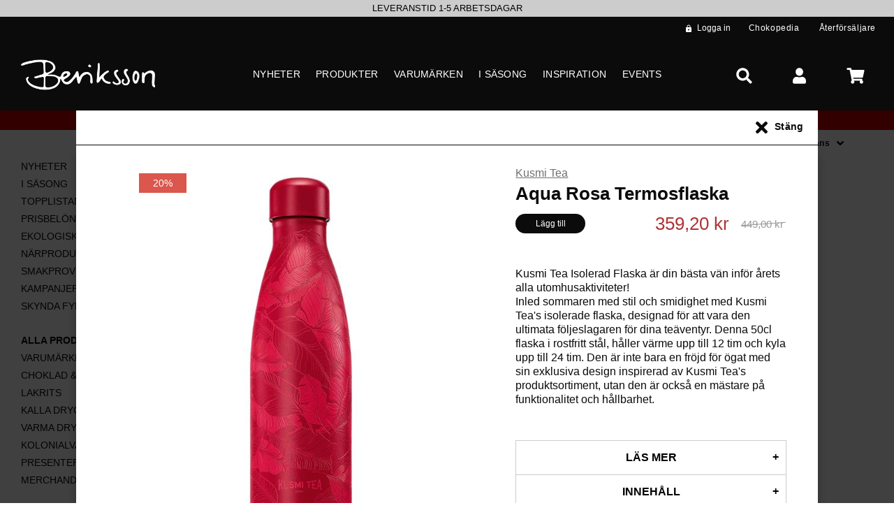

--- FILE ---
content_type: text/html; charset=utf-8
request_url: https://beriksson.se/sv-se/alla-produkter/p/KusmiFlaska-AquaRosa/aqua-rosa-termosflaska
body_size: 13785
content:



<!DOCTYPE html>
<html lang="sv-SE" class="main">
<head>
    <meta charset="utf-8">

        
    <title data-react-helmet="true">Aqua Rosa Termosflaska - Kusmi Tea</title>
    <meta data-react-helmet="true" property="og:url" content="https://beriksson.se/sv-se/alla-produkter/p/KusmiFlaska-AquaRosa/aqua-rosa-termosflaska"/><meta data-react-helmet="true" name="description" content="Kusmi Tea Isolerad Flaska är din bästa vän inför årets alla utomhusaktiviteter!
Inled sommaren med stil och smidighet med Kusmi Tea&#x27;s isolerade flaska, designad för att vara den ultimata följeslagaren för dina teäventyr. Denna 50cl flaska i rostfritt stål, håller värme upp till 12 tim och kyla upp till 24 tim. Den är inte bara en fröjd för ögat med sin exklusiva design inspirerad av Kusmi Tea&#x27;s produktsortiment, utan den är också en mästare på funktionalitet och hållbarhet."/><meta data-react-helmet="true" name="keywords" content=""/><meta data-react-helmet="true" property="og:title" content="Aqua Rosa Termosflaska - Kusmi Tea"/><meta data-react-helmet="true" property="og:description" content="Kusmi Tea Isolerad Flaska är din bästa vän inför årets alla utomhusaktiviteter!
Inled sommaren med stil och smidighet med Kusmi Tea&#x27;s isolerade flaska, designad för att vara den ultimata följeslagaren för dina teäventyr. Denna 50cl flaska i rostfritt stål, håller värme upp till 12 tim och kyla upp till 24 tim. Den är inte bara en fröjd för ögat med sin exklusiva design inspirerad av Kusmi Tea&#x27;s produktsortiment, utan den är också en mästare på funktionalitet och hållbarhet."/><meta data-react-helmet="true" property="og:image" content="https://beriksson.se/media/iytnllcg/kusmi-tea-flaska-aqua-rosa-produktbild-beriksson.jpg?mode=pad&amp;width=720&amp;height=720&amp;format=jpg&amp;bgcolor=ffffff&amp;quality=80&amp;sharpen=true"/><meta data-react-helmet="true" property="og:image:width" content="1440"/><meta data-react-helmet="true" property="og:image:height" content="1440"/>
    <link data-react-helmet="true" rel="canonical" href="https://beriksson.se/sv-se/alla-produkter/p/KusmiFlaska-AquaRosa/aqua-rosa-termosflaska"/><link data-react-helmet="true" rel="alternate" hreflang="x-default" href="https://beriksson.se/sv-se/alla-produkter/p/KusmiFlaska-AquaRosa/aqua-rosa-termosflaska"/><link data-react-helmet="true" rel="alternate" hreflang="sv" href="https://beriksson.se/sv-se/alla-produkter/p/KusmiFlaska-AquaRosa/aqua-rosa-termosflaska"/><link data-react-helmet="true" rel="alternate" hreflang="sv-se" href="https://beriksson.se/sv-se/alla-produkter/p/KusmiFlaska-AquaRosa/aqua-rosa-termosflaska" dataTemp="/sv-se/alla-produkter"/>
    <script data-react-helmet="true" class="structured-data" type="application/ld+json">{"@context":"https://schema.org","@type":"Product","name":"Aqua Rosa Termosflaska","url":"https://beriksson.se/sv-se/alla-produkter/p/KusmiFlaska-AquaRosa/aqua-rosa-termosflaska","image":["https://beriksson.se/media/iytnllcg/kusmi-tea-flaska-aqua-rosa-produktbild-beriksson.jpg?mode=pad&width=1440&height=1440&format=jpg&bgcolor=ffffff&quality=80&sharpen=true","https://beriksson.se/media/5h1hazrw/kusmi-tea-logo-inspiration-beriksson.jpg?mode=pad&width=1440&height=1440&format=jpg&bgcolor=ffffff&quality=80&sharpen=true"],"description":"Kusmi Tea Isolerad Flaska är din bästa vän inför årets alla utomhusaktiviteter!\nInled sommaren med stil och smidighet med Kusmi Tea's isolerade flaska, designad för att vara den ultimata följeslagaren för dina teäventyr. Denna 50cl flaska i rostfritt stål, håller värme upp till 12 tim och kyla upp till 24 tim. Den är inte bara en fröjd för ögat med sin exklusiva design inspirerad av Kusmi Tea's produktsortiment, utan den är också en mästare på funktionalitet och hållbarhet.","sku":"KusmiFlaska-AquaRosa","offers":{"@type":"Offer","url":"https://beriksson.se/sv-se/alla-produkter/p/KusmiFlaska-AquaRosa/aqua-rosa-termosflaska","priceCurrency":"SEK","price":359.2,"itemCondition":"https://schema.org/NewCondition","availability":"https://schema.org/InStock"}}</script>

    

    <!-- Mobile Specific Meta Tag-->
    <meta name="viewport" content="width=device-width, initial-scale=1, maximum-scale=1">


    <!-- Favicon and Apple Icons-->
    <link rel="apple-touch-icon" sizes="192x192" href="/dist/favicons/beriksson/apple-touch-icon.png?v=638121600909166882" />
    <link rel="icon" type="image/png" sizes="32x32" href="/dist/favicons/beriksson/favicon-32x32.png?v=638121600909564504" />
    <link rel="icon" type="image/png" sizes="16x16" href="/dist/favicons/beriksson/favicon-16x16.png?v=638121600910081513" />

    <link rel="manifest" href="/dist/favicons/beriksson/manifest.json">

    <meta name="msapplication-TileColor" content="#000000">
    <meta name="theme-color" content="#000000">

    <link rel="stylesheet" type="text/css" href="/dist/css/vendor.min.css?v=638997668979621058" fetchpriority="high" >
    <link rel='shortcut icon' type='image/x-icon' href="/dist/favicons/beriksson/favicon.ico?v=638124876102051478"/>

        <link id="mainStyles" rel="stylesheet" type="text/css" href="/dist/css/beriksson.styles.min.css?v=638997668978494171" fetchpriority="high"/>


    <style type="text/css">
/**umb_name:H1 Hero Desktop*/
h1.desktop {
   font-family: "Source Serif Bold", Arial, sans-serif;
font-weight:800; margin-bottom:0;
}
h1.desktop {   font-size: 18px;}@media (min-width: 320px) {    .col-1 h1.desktop {       font-size: calc((18px + 32 * ((100vw - 320px) / 447))*1);   }    .col-2 h1.desktop {       font-size: calc((18px + 32 * ((100vw - 320px) / 447))*1);   }    .col-3 h1.desktop {       font-size: calc((18px + 32 * ((100vw - 320px) / 447))*1);   }    .col-4 h1.desktop {       font-size: calc((18px + 32 * ((100vw - 320px) / 447))*1);   }    .col-5 h1.desktop {       font-size: calc((18px + 32 * ((100vw - 320px) / 447))*1);   }    .col-6 h1.desktop {       font-size: calc((18px + 32 * ((100vw - 320px) / 447))*1);   }    .col-7 h1.desktop {       font-size: calc((18px + 32 * ((100vw - 320px) / 447))*1);   }    .col-8 h1.desktop {       font-size: calc((18px + 32 * ((100vw - 320px) / 447))*1);   }    .col-9 h1.desktop {       font-size: calc((18px + 32 * ((100vw - 320px) / 447))*1);   }    .col-10 h1.desktop {       font-size: calc((18px + 32 * ((100vw - 320px) / 447))*1);   }    .col-11 h1.desktop {       font-size: calc((18px + 32 * ((100vw - 320px) / 447))*1);   }    .col-12 h1.desktop {       font-size: calc((18px + 32 * ((100vw - 320px) / 447))*1);   }}@media (min-width: 768px) {    .col-md-1 h1.desktop {       font-size: calc((18px + 32 * ((100vw - 320px) / 447))*1);   }    .col-md-2 h1.desktop {       font-size: calc((18px + 32 * ((100vw - 320px) / 447))*1);   }    .col-md-3 h1.desktop {       font-size: calc((18px + 32 * ((100vw - 320px) / 447))*1);   }    .col-md-4 h1.desktop {       font-size: calc((18px + 32 * ((100vw - 320px) / 447))*1);   }    .col-md-5 h1.desktop {       font-size: calc((18px + 32 * ((100vw - 320px) / 447))*1);   }    .col-md-6 h1.desktop {       font-size: calc((18px + 32 * ((100vw - 320px) / 447))*1);   }    .col-md-7 h1.desktop {       font-size: calc((18px + 32 * ((100vw - 320px) / 447))*1);   }    .col-md-8 h1.desktop {       font-size: calc((18px + 32 * ((100vw - 320px) / 447))*1);   }    .col-md-9 h1.desktop {       font-size: calc((18px + 32 * ((100vw - 320px) / 447))*1);   }    .col-md-10 h1.desktop {       font-size: calc((18px + 32 * ((100vw - 320px) / 447))*1);   }    .col-md-11 h1.desktop {       font-size: calc((18px + 32 * ((100vw - 320px) / 447))*1);   }    .col-md-12 h1.desktop {       font-size: calc((18px + 32 * ((100vw - 320px) / 447))*1);   }}@media (min-width: 768px) {    .col-1 h1.desktop {       font-size: calc((45px + 35 * ((100vw - 768px) / 1212))*1);   }    .col-2 h1.desktop {       font-size: calc((45px + 35 * ((100vw - 768px) / 1212))*1);   }    .col-3 h1.desktop {       font-size: calc((45px + 35 * ((100vw - 768px) / 1212))*1);   }    .col-4 h1.desktop {       font-size: calc((45px + 35 * ((100vw - 768px) / 1212))*1);   }    .col-5 h1.desktop {       font-size: calc((45px + 35 * ((100vw - 768px) / 1212))*1);   }    .col-6 h1.desktop {       font-size: calc((45px + 35 * ((100vw - 768px) / 1212))*1);   }    .col-7 h1.desktop {       font-size: calc((45px + 35 * ((100vw - 768px) / 1212))*1);   }    .col-8 h1.desktop {       font-size: calc((45px + 35 * ((100vw - 768px) / 1212))*1);   }    .col-9 h1.desktop {       font-size: calc((45px + 35 * ((100vw - 768px) / 1212))*1);   }    .col-10 h1.desktop {       font-size: calc((45px + 35 * ((100vw - 768px) / 1212))*1);   }    .col-11 h1.desktop {       font-size: calc((45px + 35 * ((100vw - 768px) / 1212))*1);   }    .col-12 h1.desktop {       font-size: calc((45px + 35 * ((100vw - 768px) / 1212))*1);   }}@media (min-width: 768px) {    .col-md-1 h1.desktop {       font-size: calc((45px + 35 * ((100vw - 768px) / 1212))*1);   }    .col-md-2 h1.desktop {       font-size: calc((45px + 35 * ((100vw - 768px) / 1212))*1);   }    .col-md-3 h1.desktop {       font-size: calc((45px + 35 * ((100vw - 768px) / 1212))*1);   }    .col-md-4 h1.desktop {       font-size: calc((45px + 35 * ((100vw - 768px) / 1212))*1);   }    .col-md-5 h1.desktop {       font-size: calc((45px + 35 * ((100vw - 768px) / 1212))*1);   }    .col-md-6 h1.desktop {       font-size: calc((45px + 35 * ((100vw - 768px) / 1212))*1);   }    .col-md-7 h1.desktop {       font-size: calc((45px + 35 * ((100vw - 768px) / 1212))*1);   }    .col-md-8 h1.desktop {       font-size: calc((45px + 35 * ((100vw - 768px) / 1212))*1);   }    .col-md-9 h1.desktop {       font-size: calc((45px + 35 * ((100vw - 768px) / 1212))*1);   }    .col-md-10 h1.desktop {       font-size: calc((45px + 35 * ((100vw - 768px) / 1212))*1);   }    .col-md-11 h1.desktop {       font-size: calc((45px + 35 * ((100vw - 768px) / 1212))*1);   }    .col-md-12 h1.desktop {       font-size: calc((45px + 35 * ((100vw - 768px) / 1212))*1);   }}@media (min-width: 1980px) {
    .col-1 h1.desktop {
       font-size: calc(80px * 100 / 100);
   }
    .col-2 h1.desktop {
       font-size: calc(80px * 100 / 100);
   }
    .col-3 h1.desktop {
       font-size: calc(80px * 100 / 100);
   }
    .col-4 h1.desktop {
       font-size: calc(80px * 100 / 100);
   }
    .col-5 h1.desktop {
       font-size: calc(80px * 100 / 100);
   }
    .col-6 h1.desktop {
       font-size: calc(80px * 100 / 100);
   }
    .col-7 h1.desktop {
       font-size: calc(80px * 100 / 100);
   }
    .col-8 h1.desktop {
       font-size: calc(80px * 100 / 100);
   }
    .col-9 h1.desktop {
       font-size: calc(80px * 100 / 100);
   }
    .col-10 h1.desktop {
       font-size: calc(80px * 100 / 100);
   }
    .col-11 h1.desktop {
       font-size: calc(80px * 100 / 100);
   }
    .col-12 h1.desktop {
       font-size: calc(80px * 100 / 100);
   }
    .col-md-1 h1.desktop {
       font-size: calc(80px * 100 / 100);
   }
    .col-md-2 h1.desktop {
       font-size: calc(80px * 100 / 100);
   }
    .col-md-3 h1.desktop {
       font-size: calc(80px * 100 / 100);
   }
    .col-md-4 h1.desktop {
       font-size: calc(80px * 100 / 100);
   }
    .col-md-5 h1.desktop {
       font-size: calc(80px * 100 / 100);
   }
    .col-md-6 h1.desktop {
       font-size: calc(80px * 100 / 100);
   }
    .col-md-7 h1.desktop {
       font-size: calc(80px * 100 / 100);
   }
    .col-md-8 h1.desktop {
       font-size: calc(80px * 100 / 100);
   }
    .col-md-9 h1.desktop {
       font-size: calc(80px * 100 / 100);
   }
    .col-md-10 h1.desktop {
       font-size: calc(80px * 100 / 100);
   }
    .col-md-11 h1.desktop {
       font-size: calc(80px * 100 / 100);
   }
    .col-md-12 h1.desktop {
       font-size: calc(80px * 100 / 100);
   }
}
</style>

    <!-- svg Styles-->
    <style>
        svg:not(:root).svg-inline--fa {
            overflow: visible;
        }

        .svg-inline--fa {
            display: inline-block;
            font-size: inherit;
            height: 1em;
            overflow: visible;
            vertical-align: -0.125em;
        }

            .svg-inline--fa.fa-lg {
                vertical-align: -0.225em;
            }

            .svg-inline--fa.fa-w-1 {
                width: 0.0625em;
            }

            .svg-inline--fa.fa-w-2 {
                width: 0.125em;
            }

            .svg-inline--fa.fa-w-3 {
                width: 0.1875em;
            }

            .svg-inline--fa.fa-w-4 {
                width: 0.25em;
            }

            .svg-inline--fa.fa-w-5 {
                width: 0.3125em;
            }

            .svg-inline--fa.fa-w-6 {
                width: 0.375em;
            }

            .svg-inline--fa.fa-w-7 {
                width: 0.4375em;
            }

            .svg-inline--fa.fa-w-8 {
                width: 0.5em;
            }

            .svg-inline--fa.fa-w-9 {
                width: 0.5625em;
            }

            .svg-inline--fa.fa-w-10 {
                width: 0.625em;
            }

            .svg-inline--fa.fa-w-11 {
                width: 0.6875em;
            }

            .svg-inline--fa.fa-w-12 {
                width: 0.75em;
            }

            .svg-inline--fa.fa-w-13 {
                width: 0.8125em;
            }

            .svg-inline--fa.fa-w-14 {
                width: 0.875em;
            }

            .svg-inline--fa.fa-w-15 {
                width: 0.9375em;
            }

            .svg-inline--fa.fa-w-16 {
                width: 1em;
            }

            .svg-inline--fa.fa-w-17 {
                width: 1.0625em;
            }

            .svg-inline--fa.fa-w-18 {
                width: 1.125em;
            }

            .svg-inline--fa.fa-w-19 {
                width: 1.1875em;
            }

            .svg-inline--fa.fa-w-20 {
                width: 1.25em;
            }

            .svg-inline--fa.fa-pull-left {
                margin-right: 0.3em;
                width: auto;
            }

            .svg-inline--fa.fa-pull-right {
                margin-left: 0.3em;
                width: auto;
            }

            .svg-inline--fa.fa-border {
                height: 1.5em;
            }

            .svg-inline--fa.fa-li {
                width: 2em;
            }

            .svg-inline--fa.fa-fw {
                width: 1.25em;
            }

        .fa-layers svg.svg-inline--fa {
            bottom: 0;
            left: 0;
            margin: auto;
            position: absolute;
            right: 0;
            top: 0;
        }

        .fa-layers {
            display: inline-block;
            height: 1em;
            position: relative;
            text-align: center;
            vertical-align: -0.125em;
            width: 1em;
        }

            .fa-layers svg.svg-inline--fa {
                -webkit-transform-origin: center center;
                transform-origin: center center;
            }

        .fa-layers-counter, .fa-layers-text {
            display: inline-block;
            position: absolute;
            text-align: center;
        }

        .fa-layers-text {
            left: 50%;
            top: 50%;
            -webkit-transform: translate(-50%, -50%);
            transform: translate(-50%, -50%);
            -webkit-transform-origin: center center;
            transform-origin: center center;
        }

        .fa-layers-counter {
            background-color: #ff253a;
            border-radius: 1em;
            -webkit-box-sizing: border-box;
            box-sizing: border-box;
            color: #fff;
            height: 1.5em;
            line-height: 1;
            max-width: 5em;
            min-width: 1.5em;
            overflow: hidden;
            padding: 0.25em;
            right: 0;
            text-overflow: ellipsis;
            top: 0;
            -webkit-transform: scale(0.25);
            transform: scale(0.25);
            -webkit-transform-origin: top right;
            transform-origin: top right;
        }

        .fa-layers-bottom-right {
            bottom: 0;
            right: 0;
            top: auto;
            -webkit-transform: scale(0.25);
            transform: scale(0.25);
            -webkit-transform-origin: bottom right;
            transform-origin: bottom right;
        }

        .fa-layers-bottom-left {
            bottom: 0;
            left: 0;
            right: auto;
            top: auto;
            -webkit-transform: scale(0.25);
            transform: scale(0.25);
            -webkit-transform-origin: bottom left;
            transform-origin: bottom left;
        }

        .fa-layers-top-right {
            right: 0;
            top: 0;
            -webkit-transform: scale(0.25);
            transform: scale(0.25);
            -webkit-transform-origin: top right;
            transform-origin: top right;
        }

        .fa-layers-top-left {
            left: 0;
            right: auto;
            top: 0;
            -webkit-transform: scale(0.25);
            transform: scale(0.25);
            -webkit-transform-origin: top left;
            transform-origin: top left;
        }

        .fa-lg {
            font-size: 1.3333333333em;
            line-height: 0.75em;
            vertical-align: -0.0667em;
        }

        .fa-xs {
            font-size: 0.75em;
        }

        .fa-sm {
            font-size: 0.875em;
        }

        .fa-1x {
            font-size: 1em;
        }

        .fa-2x {
            font-size: 2em;
        }

        .fa-3x {
            font-size: 3em;
        }

        .fa-4x {
            font-size: 4em;
        }

        .fa-5x {
            font-size: 5em;
        }

        .fa-6x {
            font-size: 6em;
        }

        .fa-7x {
            font-size: 7em;
        }

        .fa-8x {
            font-size: 8em;
        }

        .fa-9x {
            font-size: 9em;
        }

        .fa-10x {
            font-size: 10em;
        }

        .fa-fw {
            text-align: center;
            width: 1.25em;
        }

        .fa-ul {
            list-style-type: none;
            margin-left: 2.5em;
            padding-left: 0;
        }

            .fa-ul > li {
                position: relative;
            }

        .fa-li {
            left: -2em;
            position: absolute;
            text-align: center;
            width: 2em;
            line-height: inherit;
        }

        .fa-border {
            border: solid 0.08em #eee;
            border-radius: 0.1em;
            padding: 0.2em 0.25em 0.15em;
        }

        .fa-pull-left {
            float: left;
        }

        .fa-pull-right {
            float: right;
        }

        .fa.fa-pull-left,
        .fas.fa-pull-left,
        .far.fa-pull-left,
        .fal.fa-pull-left,
        .fab.fa-pull-left {
            margin-right: 0.3em;
        }

        .fa.fa-pull-right,
        .fas.fa-pull-right,
        .far.fa-pull-right,
        .fal.fa-pull-right,
        .fab.fa-pull-right {
            margin-left: 0.3em;
        }

        .fa-spin {
            -webkit-animation: fa-spin 2s infinite linear;
            animation: fa-spin 2s infinite linear;
        }

        .fa-pulse {
            -webkit-animation: fa-spin 1s infinite steps(8);
            animation: fa-spin 1s infinite steps(8);
        }

        @-webkit-keyframes fa-spin {
            0% {
                -webkit-transform: rotate(0deg);
                transform: rotate(0deg);
            }

            100% {
                -webkit-transform: rotate(360deg);
                transform: rotate(360deg);
            }
        }

        @keyframes fa-spin {
            0% {
                -webkit-transform: rotate(0deg);
                transform: rotate(0deg);
            }

            100% {
                -webkit-transform: rotate(360deg);
                transform: rotate(360deg);
            }
        }

        .fa-rotate-90 {
            -ms-filter: "progid:DXImageTransform.Microsoft.BasicImage(rotation=1)";
            -webkit-transform: rotate(90deg);
            transform: rotate(90deg);
        }

        .fa-rotate-180 {
            -ms-filter: "progid:DXImageTransform.Microsoft.BasicImage(rotation=2)";
            -webkit-transform: rotate(180deg);
            transform: rotate(180deg);
        }

        .fa-rotate-270 {
            -ms-filter: "progid:DXImageTransform.Microsoft.BasicImage(rotation=3)";
            -webkit-transform: rotate(270deg);
            transform: rotate(270deg);
        }

        .fa-flip-horizontal {
            -ms-filter: "progid:DXImageTransform.Microsoft.BasicImage(rotation=0, mirror=1)";
            -webkit-transform: scale(-1, 1);
            transform: scale(-1, 1);
        }

        .fa-flip-vertical {
            -ms-filter: "progid:DXImageTransform.Microsoft.BasicImage(rotation=2, mirror=1)";
            -webkit-transform: scale(1, -1);
            transform: scale(1, -1);
        }

        .fa-flip-both, .fa-flip-horizontal.fa-flip-vertical {
            -ms-filter: "progid:DXImageTransform.Microsoft.BasicImage(rotation=2, mirror=1)";
            -webkit-transform: scale(-1, -1);
            transform: scale(-1, -1);
        }

        :root .fa-rotate-90,
        :root .fa-rotate-180,
        :root .fa-rotate-270,
        :root .fa-flip-horizontal,
        :root .fa-flip-vertical,
        :root .fa-flip-both {
            -webkit-filter: none;
            filter: none;
        }

        .fa-stack {
            display: inline-block;
            height: 2em;
            position: relative;
            width: 2.5em;
        }

        .fa-stack-1x,
        .fa-stack-2x {
            bottom: 0;
            left: 0;
            margin: auto;
            position: absolute;
            right: 0;
            top: 0;
        }

        .svg-inline--fa.fa-stack-1x {
            height: 1em;
            width: 1.25em;
        }

        .svg-inline--fa.fa-stack-2x {
            height: 2em;
            width: 2.5em;
        }

        .fa-inverse {
            color: #fff;
        }

        .sr-only {
            border: 0;
            clip: rect(0, 0, 0, 0);
            height: 1px;
            margin: -1px;
            overflow: hidden;
            padding: 0;
            position: absolute;
            width: 1px;
        }

        .sr-only-focusable:active, .sr-only-focusable:focus {
            clip: auto;
            height: auto;
            margin: 0;
            overflow: visible;
            position: static;
            width: auto;
        }
    </style>

        <script type="application/ld+json">
    {
      "@context": "https://schema.org",
      "@type": "Organization",
      "name": "Beriksson",
      "url": "https://beriksson.se",
      "logo": "https://beriksson.se/media/rv2ngqdq/beriksson-logo-narrow.png",
      "sameAs": []
    }
</script>

        <script type="application/ld+json">
    {
      "@context": "https://schema.org",
      "@type": "WebSite",
      "name": "Beriksson",
      "url": "https://beriksson.se",
      "potentialAction": {
          "@type": "SearchAction",
          "target": "https://beriksson.se/sv-se/alla-produkter?q={search_term_string}",
          "query-input": "required name=search_term_string"
      }
    }
</script>
    <!-- head scripts -->

    <style>
    :where(body, iframe, pre, img, svg, video, canvas, select) {
        max-width: 100%;
        overflow: auto;
        /*word-break: break-word;*/
    }
</style>

</head>
<!-- Body-->
<body>
<!-- App container- reactApp-->

<div class="rmd-modal-dialog"><div class="rmd-overlay product-overlay scroll-content"><div class="rmd-modal rmd-modalCenter product-dialog product-dialog-modal" role="dialog" aria-modal="true"><button class="close"><svg aria-hidden="true" focusable="false" data-prefix="fas" data-icon="times" class="svg-inline--fa fa-times fa-sm " role="img" xmlns="http://www.w3.org/2000/svg" viewBox="0 0 352 512"><path fill="currentColor" d="M242.72 256l100.07-100.07c12.28-12.28 12.28-32.19 0-44.48l-22.24-22.24c-12.28-12.28-32.19-12.28-44.48 0L176 189.28 75.93 89.21c-12.28-12.28-32.19-12.28-44.48 0L9.21 111.45c-12.28 12.28-12.28 32.19 0 44.48L109.28 256 9.21 356.07c-12.28 12.28-12.28 32.19 0 44.48l22.24 22.24c12.28 12.28 32.2 12.28 44.48 0L176 322.72l100.07 100.07c12.28 12.28 32.2 12.28 44.48 0l22.24-22.24c12.28-12.28 12.28-32.19 0-44.48L242.72 256z"></path></svg><span>Stäng</span></button><div class="product-dialog-inner"><div class="product-details container-fluid"><div class="row product-details-inner"><div class="col-lg-7 product-image product-column"><span class="product-card-ad" style="background-color:#db564c"><span class="text">20%</span></span><div><div class="image-gallery " aria-live="polite"><div class="image-gallery-content"><div class="image-gallery-slide-wrapper bottom "><div class="image-gallery-swipe"><div class="image-gallery-slides"><div class="image-gallery-slide center" style="-webkit-transform:translate3d(0%, 0, 0);-moz-transform:translate3d(0%, 0, 0);-ms-transform:translate3d(0%, 0, 0);-o-transform:translate3d(0%, 0, 0);transform:translate3d(0%, 0, 0)"><div class="image-gallery-image "><figure class="iiz "><img class="iiz__img" src="/media/iytnllcg/kusmi-tea-flaska-aqua-rosa-produktbild-beriksson.jpg?mode=pad&amp;width=720&amp;height=720&amp;format=jpg&amp;bgcolor=ffffff&amp;quality=80&amp;sharpen=true" alt="Bild på Aqua Rosa Termosflaska"/><span class="iiz__btn iiz__hint"></span></figure></div></div><div class="image-gallery-slide right" style="-webkit-transform:translate3d(100%, 0, 0);-moz-transform:translate3d(100%, 0, 0);-ms-transform:translate3d(100%, 0, 0);-o-transform:translate3d(100%, 0, 0);transform:translate3d(100%, 0, 0)"><div class="image-gallery-image "><figure class="iiz "><img class="iiz__img" src="/media/5h1hazrw/kusmi-tea-logo-inspiration-beriksson.jpg?mode=pad&amp;width=720&amp;height=720&amp;format=jpg&amp;bgcolor=ffffff&amp;quality=80&amp;sharpen=true"/><span class="iiz__btn iiz__hint"></span></figure></div></div></div></div><div class="image-gallery-bullets"><div class="image-gallery-bullets-container" role="navigation" aria-label="Bullet Navigation"><button type="button" class="image-gallery-bullet active " aria-pressed="true" aria-label="Go to Slide 1"></button><button type="button" class="image-gallery-bullet  " aria-pressed="false" aria-label="Go to Slide 2"></button></div></div></div></div></div></div></div><div class="col-lg-5 product-info product-column"><div class="product-info-inner"><div class="product-brand"><a href="/sv-se/varumarken/kusmi-tea">Kusmi Tea</a></div><h1 class="product-name mb-3">Aqua Rosa Termosflaska</h1><div class="product-price mb-3 mb-lg-5"><div class="product-edit-quantities"><div class="quantity-edit-container"><button class="quantity-edit-add-to-basket" type="button">Lägg till</button></div></div><div class="product-price-value product-price-discounted">359,20 kr </div><div class="product-listprice-value">449,00 kr </div></div><div class="product-shortdescription mb-3 mb-lg-5">Kusmi Tea Isolerad Flaska är din bästa vän inför årets alla utomhusaktiviteter!</br>Inled sommaren med stil och smidighet med Kusmi Tea's isolerade flaska, designad för att vara den ultimata följeslagaren för dina teäventyr. Denna 50cl flaska i rostfritt stål, håller värme upp till 12 tim och kyla upp till 24 tim. Den är inte bara en fröjd för ögat med sin exklusiva design inspirerad av Kusmi Tea's produktsortiment, utan den är också en mästare på funktionalitet och hållbarhet.</div><div class="product-details-accordions mb-3 mb-lg-5"><div class="product-details-accordion"><div class=" undefined"><div class="product-button-details-mobile">Läs mer</div><div style="overflow:hidden;transition:height 250ms ease;height:0"><div data-header="Läs mer" data-headerclass="product-button-details-mobile"><div class="product-details-accordion-content"><div><p><span style="background-color: unset;">Njut av ditt favorit istee väl kyld upp till 24 timmar tack vare flaskans dubbla väggar i rostfritt stål. Oavsett om du föredrar klassiska teblandningar eller friska örtteer, håller denna termos din dryck perfekt tempererad genom hela dagen. Och när suget efter en uppfriskande istee gör sig påmint, är det bara att fylla flaskan med is och din favoritblandning för omedelbar svalka.</span><br></p><p>För de som älskar att brygga sitt te direkt i flaskan erbjuder Kusmi Tea en smart lösning i form av Qwetch infuser-locket, specialdesignat för enkel och effektiv användning. Lägg bara i dina favoritteer eller örter, häll över hett vatten, och låt Qwetch-tekniken göra resten.</p><p>Ge bort en unik och hållbar present som kombinerar minimal miljöpåverkan med maximal stil. För att verkligen imponera, kombinera den isolerade flaskan med en matchande tebox från Kusmi Tea, och du har den perfekta presenten för alla teälskare.</p><p>Qwetch är ett franskt märke som specialiserar sig på miljövänliga reseprodukter, skapade från säkra och människovänliga material. Sedan 2010 har de delat sin kärlek till te tillsammans med Kusmi Tea, vilket gör dem till ideala partners när det kommer till att njuta av te både hemma och på språng.</p><p>Välj Kusmi Tea's isolerade flaska för årets alla testunder och förvandla varje te-paus till ett litet äventyr.</p><p><strong><span style="background-color: unset;">Användningsvillkor: Handdiskas, ej mikrovågsugn, ej frys, ej kylskåp, ej diskmaskin.</span></strong><br></p><p><span>Försiktighetsåtgärder vid användning: om den används för kolsyrade drycker, var försiktig när du skruvar av korken. Tryck kan byggas upp inuti flaskan och orsaka att korken "ploppar" av.</span></p><p><span><br></span></p><p>Kusmi Tea är det legendariska tehuset i ständig förvandling som erbjuder de mest utsökta teerna. Med ett öppet sinne och en stor upptäckarlusta skapar Kusmi sin egna väg; De vill introducera så många som möjligt för det bästa tevärlden har att erbjuda, eleganta teer för alla tillfällen.&nbsp;</p><p>Producent Kusmi Tea – Ursprung Frankrike – Läs<span>&nbsp;</span><a target="_blank" href="https://beriksson.se/sv-se/varumarken/kusmi-tea" alt="mer">mer</a>.</p></div>Material: 18/8 rostfritt stål invändigt, silikontätning, PP5 och rostfritt stålkork
Dimensioner: H 260 mm x Ø 70 mm
Vikt: 300 g
Termisk isolering: 12 tim varm / 24 tim kall
Färg: Röd</div></div></div></div></div><div class="product-details-accordion"><div class=" undefined"><div class="product-button-details-mobile">Innehåll</div><div style="overflow:hidden;transition:height 250ms ease;height:0"><div data-header="Innehåll" data-headerclass="product-button-details-mobile"><div class="product-details-accordion-content"></div></div></div></div></div></div></div></div></div></div></div></div></div></div><header class="navbar navbar-sticky"><div class="ticker-bar"><div class="carousel"><div class="verticalSlider___34ZFD carousel__slider carousel__slider--vertical" aria-live="polite" aria-label="slider" tabindex="0" role="listbox"><div class="carousel__slider-tray-wrapper verticalSlideTrayWrap___2nO7o carousel__slider-tray-wrap--vertical" style="height:0;padding-bottom:125%;width:100%"><div class="sliderTray___-vHFQ sliderAnimation___300FY carousel__slider-tray verticalTray___12Key carousel__slider-tray--vertical" style="transform:translateY(0%) translateY(0px);width:100%;flex-direction:column"><div tabindex="0" aria-selected="true" aria-label="slide" role="option" class="slide___3-Nqo carousel__slide carousel__slide--visible" style="width:100%;padding-bottom:125%"><div class="slideInner___2mfX9 carousel__inner-slide">LEVERANSTID 1-5 ARBETSDAGAR</div></div><div tabindex="-1" aria-selected="false" aria-label="slide" role="option" class="slide___3-Nqo carousel__slide carousel__slide--hidden" style="width:100%;padding-bottom:125%"><div class="slideInner___2mfX9 carousel__inner-slide">UPPTÄCK EN VÄRLD AV PRISBELÖNTA DELIKATESSER &amp; DRYCKER</div></div></div></div></div></div></div><div class="top-bar container-fluid"><div class="right"><div><a href="/sv-se/login"><i class="material-icons lock"></i>Logga in</a></div><nav class="top-menu"><ul class="nav-16363"><li class=""><a href="/sv-se/chokopedia"><span>Chokopedia</span></a></li><li class=""><a href="/sv-se/markets/se/admin"><span>Återförsäljare</span></a><ul class="sub-menu nav-23310"><li class=""><a href="/sv-se/markets/se/admin/info-aterforsaljare"><span>Info återförsäljare</span></a></li><li class=""><a href="/sv-se/markets/se/admin/hitta-aterforsaljare"><span>Hitta återförsäljare</span></a></li><li class=""><a href="/sv-se/markets/se/admin/ansok-om-att-bli-aterforsaljare"><span>Ansök om att bli återförsäljare</span></a></li><li class=""><a href="/sv-se/markets/se/admin/bilddatabas"><span>Bilddatabas</span></a></li></ul></li><li class=""><a href="/sv-se/markets/se/om-beriksson"><span>Om Beriksson</span></a><ul class="sub-menu nav-17472"><li class=""><a href="/sv-se/markets/se/om-beriksson/om-oss"><span>Om oss</span></a></li><li class=""><a href="/sv-se/markets/se/om-beriksson/pressrum"><span>Pressrum</span></a></li><li class=""><a href="/sv-se/markets/se/om-beriksson/kontakta-oss"><span>Kontakta oss</span></a></li><li class=""><a href="/sv-se/markets/se/om-beriksson/kvalitet-och-hallbarhet"><span>Kvalitet och hållbarhet</span></a></li></ul></li><li class=""><a href="/sv-se/markets/se/hjalp"><span>Hjälp</span></a><ul class="sub-menu nav-16364"><li class=""><a href="/sv-se/markets/se/hjalp/faq"><span>FAQ</span></a><ul class="sub-menu nav-24683"><li class=""><a href="/sv-se/markets/se/hjalp/faq/aterforsaljare"><span>Återförsäljare</span></a></li><li class=""><a href="/sv-se/markets/se/hjalp/faq/privatkund"><span>Privatkund</span></a></li></ul></li><li class=""><a href="/sv-se/markets/se/hjalp/kopvillkor-for-konsument"><span>Köpvillkor för konsument</span></a></li><li class=""><a href="/sv-se/markets/se/hjalp/allmanna-villkor-for-foretagskunder"><span>Allmänna villkor för företagskunder</span></a></li><li class=""><a href="/sv-se/markets/se/hjalp/ansok-om-att-bli-aterforsaljare"><span>Ansök om att bli återförsäljare</span></a></li><li class=""><a href="/sv-se/markets/se/hjalp/integritetspolicy"><span>Integritetspolicy</span></a></li><li class=""><a href="/sv-se/markets/se/hjalp/kopvillkor-for-foretagskunder"><span>Köpvillkor för företagskunder</span></a></li></ul></li></ul></nav></div></div><ul class="header-navigation"><li class="toolbar-area"><div class="toolbar container-fluid"><div class="logo desktop"><a href="/sv-se"><div class="site-logo logo-sm "><img src="/media/rv2ngqdq/beriksson-logo-narrow.png?width=350" alt="Logotype"/> </div></a></div><div class="logo mobile"><a href="/sv-se"><div class="site-logo logo-sm "><img src="/media/rv2ngqdq/beriksson-logo-narrow.png?width=350" alt="Logotype"/></div></a></div><div class="desktop-navigation"><nav class="site-menu"><ul class="nav-16360"><li class=""><a href="/sv-se/nyheter"><span>Nyheter</span></a></li><li class=""><a href="/sv-se/produkter"><span>Produkter</span></a><div class="megamenu-container"><div class="megamenu-container-left"></div><ul class="mega-menu nav-19053"><li class="menu-link-group"><ul class="nav-20976"><li class=""><a href="/sv-se/produkter"><span>Alla produkter</span></a></li><li class=""><a href="/sv-se/topplistan"><span>Topplistan</span></a></li><li class=""><a href="/sv-se/prisbelonta-produkter"><span>Prisbelönta produkter</span></a></li><li class=""><a href="/sv-se/kampanjer"><span>Kampanjer</span></a></li><li class=""><a href="/sv-se/skynda-fynda"><span>Skynda Fynda</span></a></li><li class=""><a href="/sv-se/narproducerat"><span>Närproducerat</span></a></li><li class=""><a href="/sv-se/ekologiskt"><span>Ekologiskt</span></a></li><li class=""><a href="/sv-se/sockerfritt"><span>Sockerfritt</span></a></li><li class=""><a href="/sv-se/smakprovspaket"><span>Smakprovspaket</span></a></li><li class=""><a href="/sv-se/merchandise"><span>Merchandise</span></a></li><li class=""><a href="/sv-se/private-label-profilprodukter-och-egna-markesvaror"><span>Private Label</span></a></li></ul></li><li class=""><a class="mega-menu-title" href="/sv-se/choklad-konfektyr"><span>Choklad &amp; Konfektyr</span></a><ul class="nav-19054"><li class=""><a href="/sv-se/choklad-konfektyr/bean-to-bar"><span>Bean to bar</span></a></li><li class=""><a href="/sv-se/choklad-konfektyr/chokladkakor"><span>Chokladkakor</span></a></li><li class=""><a href="/sv-se/choklad-konfektyr/choklad-pralinaskar"><span>Choklad- &amp; Pralinaskar</span></a></li><li class=""><a href="/sv-se/choklad-konfektyr/chokladprovningar"><span>Chokladprovningar</span></a></li><li class=""><a href="/sv-se/choklad-konfektyr/dubaichoklad"><span>Dubaichoklad</span></a></li><li class=""><a href="/sv-se/choklad-konfektyr/ekologisk-choklad"><span>Ekologisk Choklad</span></a></li><li class=""><a href="/sv-se/choklad-konfektyr/kakaoprodukter"><span>Kakaoprodukter</span></a></li><li class=""><a href="/sv-se/choklad-konfektyr/klubbor"><span>Klubbor</span></a></li><li class=""><a href="/sv-se/choklad-konfektyr/kola"><span>Kola</span></a></li><li class=""><a href="/sv-se/choklad-konfektyr/mandel-drage"><span>Mandel &amp; Dragé</span></a></li><li class=""><a href="/sv-se/choklad-konfektyr/nougat-notchoklad"><span>Nougat &amp; Nötchoklad</span></a></li><li class=""><a href="/sv-se/choklad-konfektyr/notcreme"><span>Nötcréme</span></a></li><li class=""><a href="/sv-se/choklad-konfektyr/praliner-chokladtryffel"><span>Praliner &amp; Chokladtryffel</span></a></li><li class=""><a href="/sv-se/choklad-konfektyr/rawchoklad"><span>Rawchoklad</span></a></li><li class=""><a href="/sv-se/choklad-konfektyr/sockerfri-choklad"><span>Sockerfri Choklad</span></a></li><li class=""><a href="/sv-se/choklad-konfektyr/vegansk-choklad"><span>Vegansk Choklad</span></a></li></ul></li><li class=""><a class="mega-menu-title" href="/sv-se/lakrits"><span>Lakrits</span></a><ul class="nav-19055"><li class=""><a href="/sv-se/lakrits/100-lakrits"><span>100% Lakrits</span></a></li><li class=""><a href="/sv-se/lakrits/ekologisk-lakrits"><span>Ekologisk Lakrits</span></a></li><li class=""><a href="/sv-se/lakrits/lakrits-choklad"><span>Lakrits &amp; Choklad</span></a></li><li class=""><a href="/sv-se/lakrits/saltlakrits"><span>Saltlakrits</span></a></li><li class=""><a href="/sv-se/lakrits/sotlakrits"><span>Sötlakrits</span></a></li><li class=""><a href="/sv-se/lakrits/ovrig-lakrits"><span>Övrig Lakrits</span></a></li></ul></li><li class=""><a class="mega-menu-title" href="/sv-se/kalla-drycker"><span>Kalla drycker</span></a><ul class="nav-19056"><li class=""><a href="/sv-se/kalla-drycker/alkoholfri-ol"><span>Alkoholfri öl</span></a></li><li class=""><a href="/sv-se/kalla-drycker/iste"><span>Iste</span></a></li><li class=""><a href="/sv-se/kalla-drycker/julmust"><span>Julmust</span></a></li><li class=""><a href="/sv-se/kalla-drycker/lask"><span>Läsk</span></a></li><li class=""><a href="/sv-se/kalla-drycker/matcha"><span>Matcha</span></a></li><li class=""><a href="/sv-se/kalla-drycker/mousserande-cider"><span>Mousserande &amp; Cider</span></a></li><li class=""><a href="/sv-se/kalla-drycker/saft-must"><span>Saft &amp; Must</span></a></li><li class=""><a href="/sv-se/kalla-drycker/tonic-mixers"><span>Tonic &amp; Mixers</span></a></li><li class=""><a href="/sv-se/kalla-drycker/yuzu"><span>Yuzu</span></a></li></ul></li><li class=""><a class="mega-menu-title" href="/sv-se/varma-drycker"><span>Varma drycker</span></a><ul class="nav-27410"><li class=""><a href="/sv-se/varma-drycker/varm-choklad"><span>Varm choklad</span></a></li><li class=""><a href="/sv-se/varma-drycker/glogg"><span>Glögg</span></a></li><li class=""><a href="/sv-se/varma-drycker/kaffe"><span>Kaffe</span></a></li><li class=""><a href="/sv-se/varma-drycker/matcha"><span>Matcha</span></a></li><li class=""><a href="/sv-se/varma-drycker/te"><span>Te</span></a></li></ul></li><li class=""><a class="mega-menu-title" href="/sv-se/kolonialvaror"><span>Kolonialvaror</span></a><ul class="nav-19057"><li class=""><a href="/sv-se/kolonialvaror/balsamico-vinager"><span>Balsamico &amp; Vinäger</span></a></li><li class=""><a href="/sv-se/kolonialvaror/chips"><span>Chips</span></a></li><li class=""><a href="/sv-se/kolonialvaror/honung"><span>Honung</span></a></li><li class=""><a href="/sv-se/kolonialvaror/kakor-cantuccini"><span>Kakor &amp; Cantuccini</span></a></li><li class=""><a href="/sv-se/kolonialvaror/kitt-baka-laga"><span>Kitt – Baka &amp; Laga</span></a></li><li class=""><a href="/sv-se/kolonialvaror/macarons"><span>Macarons</span></a></li><li class=""><a href="/sv-se/kolonialvaror/marmelad-curd"><span>Marmelad &amp; Curd</span></a></li><li class=""><a href="/sv-se/kolonialvaror/oljor-salt"><span>Oljor &amp; Salt</span></a></li><li class=""><a href="/sv-se/kolonialvaror/pasta-risotto"><span>Pasta &amp; Risotto</span></a></li><li class=""><a href="/sv-se/kolonialvaror/pesto-bruschetta"><span>Pesto &amp; Bruschetta</span></a></li><li class=""><a href="/sv-se/kolonialvaror/snacks-salta-kex"><span>Snacks &amp; Salta Kex</span></a></li><li class=""><a href="/sv-se/kolonialvaror/saser-ketchup"><span>Såser &amp; Ketchup</span></a></li><li class=""><a href="/sv-se/kolonialvaror/syrups"><span>Syrups</span></a></li></ul></li><li class=""><a class="mega-menu-title" href="/sv-se/alla-presenter"><span>Alla Presenter</span></a><ul class="nav-24921"><li class=""><a href="/sv-se/alla-presenter/mystery-bag"><span>Mystery Bag</span></a></li><li class=""><a href="/sv-se/alla-presenter/presentarrangemang"><span>Presentarrangemang</span></a></li><li class=""><a href="/sv-se/alla-presenter/presenter"><span>Presenter</span></a></li><li class=""><a href="/sv-se/alla-presenter/presentpasar"><span>Presentpåsar</span></a></li><li class=""><a href="/sv-se/alla-presenter/vara-presentkort"><span>Våra presentkort</span></a></li></ul></li></ul><div class="megamenu-container-right"></div></div></li><li class=""><a href="/sv-se/varumarken"><span>Varumärken</span></a><div class="megamenu-container"><div class="megamenu-container-left"></div><ul class="mega-menu nav-16369"><li class=""><a href="/sv-se/varumarken/assarebo"><span>Assarebo</span></a></li><li class=""><a href="/sv-se/varumarken/bennetto"><span>Bennetto</span></a></li><li class=""><a href="/sv-se/varumarken/bernardi"><span>Bernardi</span></a></li><li class=""><a href="/sv-se/varumarken/blask"><span>Blask</span></a></li><li class=""><a href="/sv-se/varumarken/borgo-de-medici"><span>Borgo de Medici</span></a></li><li class=""><a href="/sv-se/varumarken/brera-milano"><span>Brera Milano</span></a></li><li class=""><a href="/sv-se/varumarken/chocolate-tree"><span>Chocolate Tree</span></a></li><li class=""><a href="/sv-se/varumarken/cugini-caruso"><span>Cugini Caruso</span></a></li><li class=""><a href="/sv-se/varumarken/gbg-soda"><span>Gbg Soda</span></a></li><li class=""><a href="/sv-se/varumarken/grandma-wilds"><span>Grandma Wilds</span></a></li><li class=""><a href="/sv-se/varumarken/gringo-nordic"><span>Gringo Nordic</span></a></li><li class=""><a href="/sv-se/varumarken/jakobs-sauces"><span>Jakobs Sauces</span></a></li><li class=""><a href="/sv-se/varumarken/joes-tea"><span>Joes Tea</span></a></li><li class=""><a href="/sv-se/varumarken/karma-drinks"><span>Karma Drinks</span></a></li><li class=""><a href="/sv-se/varumarken/kusmi-tea"><span>Kusmi Tea</span></a></li><li class=""><a href="/sv-se/varumarken/lakritsbolaget"><span>Lakritsbolaget</span></a></li><li class=""><a href="/sv-se/varumarken/la-perla"><span>La Perla</span></a></li><li class=""><a href="/sv-se/varumarken/la-maison-d-armorine"><span>La Maison d’Armorine</span></a></li><li class=""><a href="/sv-se/varumarken/majani"><span>Majani</span></a></li><li class=""><a href="/sv-se/varumarken/marou"><span>Marou</span></a></li><li class=""><a href="/sv-se/varumarken/mathez"><span>Mathez</span></a></li><li class=""><a href="/sv-se/varumarken/nature-med-lakrits"><span>Nature Med lakrits</span></a></li><li class=""><a href="/sv-se/varumarken/oliva"><span>Oliva</span></a></li><li class=""><a href="/sv-se/varumarken/oscarsson"><span>Oscarsson</span></a></li><li class=""><a href="/sv-se/varumarken/pierre-biscuiterie"><span>Pierre Biscuiterie</span></a></li><li class=""><a href="/sv-se/varumarken/resville-mathantverk"><span>Resville Mathantverk</span></a></li><li class=""><a href="/sv-se/varumarken/rudenstams"><span>Rudenstams</span></a></li><li class=""><a href="/sv-se/varumarken/savoursmiths"><span>Savoursmiths</span></a></li><li class=""><a href="/sv-se/varumarken/scapigliati"><span>Scapigliati</span></a></li><li class=""><a href="/sv-se/varumarken/seicha-matcha"><span>Seicha Matcha</span></a></li><li class=""><a href="/sv-se/varumarken/sorelle-nurzia"><span>Sorelle Nurzia</span></a></li><li class=""><a href="/sv-se/varumarken/stockuts"><span>Stockuts</span></a></li><li class=""><a href="/sv-se/varumarken/vega-bryggeri"><span>Vega Bryggeri</span></a></li><li class=""><a href="/sv-se/varumarken/wermlands-choklad"><span>Wermlands Choklad</span></a></li><li class=""><a href="/sv-se/varumarken/yuzu-story"><span>Yuzu story</span></a></li></ul><div class="megamenu-container-right"></div></div></li><li class=""><a href="/sv-se/i-sasong"><span>I säsong</span></a><div class="megamenu-container"><div class="megamenu-container-left"></div><ul class="mega-menu nav-19058"><li class=""><a href="/sv-se/i-sasong/jul"><span>Jul</span></a></li><li class=""><a href="/sv-se/i-sasong/nyar"><span>Nyår</span></a></li><li class=""><a href="/sv-se/i-sasong/alla-hjartans-dag"><span>Alla Hjärtans Dag</span></a></li><li class=""><a href="/sv-se/i-sasong/vinter"><span>Vinter</span></a></li><li class=""><a href="/sv-se/i-sasong/brollop"><span>Bröllop</span></a></li><li class=""><a href="/sv-se/i-sasong/mintsmak"><span>Mintsmak</span></a></li><li class=""><a href="/sv-se/i-sasong/apelsinsmak"><span>Apelsinsmak</span></a></li><li class=""><a href="/sv-se/i-sasong/pepparkakssmak"><span>Pepparkakssmak</span></a></li><li class=""><a href="/sv-se/i-sasong/saffranssmak"><span>Saffranssmak</span></a></li></ul><div class="megamenu-container-right"></div></div></li><li class=""><a href="/sv-se/inspiration"><span>Inspiration</span></a><div class="megamenu-container"><div class="megamenu-container-left"></div><ul class="mega-menu nav-19050"><li class=""><a href="/sv-se/inspiration/recept"><span>Recept</span></a></li><li class=""><a href="/sv-se/inspiration/trender"><span>Trender</span></a></li><li class=""><a href="/sv-se/inspiration/forvara-chokladen-ratt"><span>Förvara chokladen rätt</span></a></li><li class=""><a href="/sv-se/inspiration/chokladprovning-sa-gor-du"><span>Chokladprovning - Så gör du</span></a></li><li class=""><a href="/sv-se/inspiration/blanda-drickchokladen-ratt"><span>Blanda drickchokladen rätt</span></a></li><li class=""><a href="/sv-se/inspiration/chokopedia"><span>Chokopedia</span></a></li><li class=""><a href="/sv-se/inspiration/chokladens-dag"><span>Chokladens dag</span></a></li><li class=""><a href="/sv-se/inspiration/dryckesguide"><span>Dryckesguide</span></a></li><li class=""><a href="/sv-se/inspiration/presentguide"><span>Presentguide</span></a></li><li class=""><a href="/sv-se/inspiration/foretagspresenter"><span>Företagspresenter</span></a></li></ul><div class="megamenu-container-right"></div></div></li><li class=""><a href="/sv-se/events"><span>Events</span></a><div class="megamenu-container"><div class="megamenu-container-left"></div><ul class="mega-menu nav-19122"><li class=""><a href="/sv-se/events/massor-och-festivaler"><span>Mässor och festivaler</span></a></li><li class=""><a href="/sv-se/events/chokladprovningar"><span>Chokladprovningar</span></a></li><li class=""><a href="/sv-se/events/pop-up-julbutik"><span>Pop-up julbutik</span></a></li></ul><div class="megamenu-container-right"></div></div></li></ul></nav></div><div class="toolbar-search product-modal-open"></div><div class="tools "><a class="toolbar-toggle" href="/sv-se/alla-produkter/p/KusmiFlaska-AquaRosa/aqua-rosa-termosflaska#/search"><span class="align-helper"></span><svg aria-hidden="true" focusable="false" data-prefix="fas" data-icon="search" class="svg-inline--fa fa-search fa-sm toggle" role="img" xmlns="http://www.w3.org/2000/svg" viewBox="0 0 512 512"><path fill="currentColor" d="M505 442.7L405.3 343c-4.5-4.5-10.6-7-17-7H372c27.6-35.3 44-79.7 44-128C416 93.1 322.9 0 208 0S0 93.1 0 208s93.1 208 208 208c48.3 0 92.7-16.4 128-44v16.3c0 6.4 2.5 12.5 7 17l99.7 99.7c9.4 9.4 24.6 9.4 33.9 0l28.3-28.3c9.4-9.4 9.4-24.6.1-34zM208 336c-70.7 0-128-57.2-128-128 0-70.7 57.2-128 128-128 70.7 0 128 57.2 128 128 0 70.7-57.2 128-128 128z"></path></svg><svg aria-hidden="true" focusable="false" data-prefix="fas" data-icon="times" class="svg-inline--fa fa-times fa-xs close" role="img" xmlns="http://www.w3.org/2000/svg" viewBox="0 0 352 512"><path fill="currentColor" d="M242.72 256l100.07-100.07c12.28-12.28 12.28-32.19 0-44.48l-22.24-22.24c-12.28-12.28-32.19-12.28-44.48 0L176 189.28 75.93 89.21c-12.28-12.28-32.19-12.28-44.48 0L9.21 111.45c-12.28 12.28-12.28 32.19 0 44.48L109.28 256 9.21 356.07c-12.28 12.28-12.28 32.19 0 44.48l22.24 22.24c12.28 12.28 32.2 12.28 44.48 0L176 322.72l100.07 100.07c12.28 12.28 32.2 12.28 44.48 0l22.24-22.24c12.28-12.28 12.28-32.19 0-44.48L242.72 256z"></path></svg></a><a class="toolbar-toggle mobile-menu-account" href="/sv-se/alla-produkter/p/KusmiFlaska-AquaRosa/aqua-rosa-termosflaska#/MyPages"><svg aria-hidden="true" focusable="false" data-prefix="fas" data-icon="user" class="svg-inline--fa fa-user fa-sm toggle" role="img" xmlns="http://www.w3.org/2000/svg" viewBox="0 0 448 512"><path fill="currentColor" d="M224 256c70.7 0 128-57.3 128-128S294.7 0 224 0 96 57.3 96 128s57.3 128 128 128zm89.6 32h-16.7c-22.2 10.2-46.9 16-72.9 16s-50.6-5.8-72.9-16h-16.7C60.2 288 0 348.2 0 422.4V464c0 26.5 21.5 48 48 48h352c26.5 0 48-21.5 48-48v-41.6c0-74.2-60.2-134.4-134.4-134.4z"></path></svg><svg aria-hidden="true" focusable="false" data-prefix="fas" data-icon="times" class="svg-inline--fa fa-times fa-xs close" role="img" xmlns="http://www.w3.org/2000/svg" viewBox="0 0 352 512"><path fill="currentColor" d="M242.72 256l100.07-100.07c12.28-12.28 12.28-32.19 0-44.48l-22.24-22.24c-12.28-12.28-32.19-12.28-44.48 0L176 189.28 75.93 89.21c-12.28-12.28-32.19-12.28-44.48 0L9.21 111.45c-12.28 12.28-12.28 32.19 0 44.48L109.28 256 9.21 356.07c-12.28 12.28-12.28 32.19 0 44.48l22.24 22.24c12.28 12.28 32.2 12.28 44.48 0L176 322.72l100.07 100.07c12.28 12.28 32.2 12.28 44.48 0l22.24-22.24c12.28-12.28 12.28-32.19 0-44.48L242.72 256z"></path></svg></a><a class="toolbar-toggle basket" href="/sv-se/alla-produkter/p/KusmiFlaska-AquaRosa/aqua-rosa-termosflaska#/order"><span class="align-helper"></span><svg aria-hidden="true" focusable="false" data-prefix="fas" data-icon="shopping-cart" class="svg-inline--fa fa-shopping-cart fa-sm toggle" role="img" xmlns="http://www.w3.org/2000/svg" viewBox="0 0 576 512"><path fill="currentColor" d="M528.12 301.319l47.273-208C578.806 78.301 567.391 64 551.99 64H159.208l-9.166-44.81C147.758 8.021 137.93 0 126.529 0H24C10.745 0 0 10.745 0 24v16c0 13.255 10.745 24 24 24h69.883l70.248 343.435C147.325 417.1 136 435.222 136 456c0 30.928 25.072 56 56 56s56-25.072 56-56c0-15.674-6.447-29.835-16.824-40h209.647C430.447 426.165 424 440.326 424 456c0 30.928 25.072 56 56 56s56-25.072 56-56c0-22.172-12.888-41.332-31.579-50.405l5.517-24.276c3.413-15.018-8.002-29.319-23.403-29.319H218.117l-6.545-32h293.145c11.206 0 20.92-7.754 23.403-18.681z"></path></svg><svg aria-hidden="true" focusable="false" data-prefix="fas" data-icon="times" class="svg-inline--fa fa-times fa-xs close" role="img" xmlns="http://www.w3.org/2000/svg" viewBox="0 0 352 512"><path fill="currentColor" d="M242.72 256l100.07-100.07c12.28-12.28 12.28-32.19 0-44.48l-22.24-22.24c-12.28-12.28-32.19-12.28-44.48 0L176 189.28 75.93 89.21c-12.28-12.28-32.19-12.28-44.48 0L9.21 111.45c-12.28 12.28-12.28 32.19 0 44.48L109.28 256 9.21 356.07c-12.28 12.28-12.28 32.19 0 44.48l22.24 22.24c12.28 12.28 32.2 12.28 44.48 0L176 322.72l100.07 100.07c12.28 12.28 32.2 12.28 44.48 0l22.24-22.24c12.28-12.28 12.28-32.19 0-44.48L242.72 256z"></path></svg></a><a class="toolbar-toggle mobile-menu-toggle" href="/sv-se/alla-produkter/p/KusmiFlaska-AquaRosa/aqua-rosa-termosflaska#/Site"><span class="align-helper"></span><svg aria-hidden="true" focusable="false" data-prefix="fas" data-icon="bars" class="svg-inline--fa fa-bars fa-sm toggle" role="img" xmlns="http://www.w3.org/2000/svg" viewBox="0 0 448 512"><path fill="currentColor" d="M16 132h416c8.837 0 16-7.163 16-16V76c0-8.837-7.163-16-16-16H16C7.163 60 0 67.163 0 76v40c0 8.837 7.163 16 16 16zm0 160h416c8.837 0 16-7.163 16-16v-40c0-8.837-7.163-16-16-16H16c-8.837 0-16 7.163-16 16v40c0 8.837 7.163 16 16 16zm0 160h416c8.837 0 16-7.163 16-16v-40c0-8.837-7.163-16-16-16H16c-8.837 0-16 7.163-16 16v40c0 8.837 7.163 16 16 16z"></path></svg><svg aria-hidden="true" focusable="false" data-prefix="fas" data-icon="times" class="svg-inline--fa fa-times fa-xs close" role="img" xmlns="http://www.w3.org/2000/svg" viewBox="0 0 352 512"><path fill="currentColor" d="M242.72 256l100.07-100.07c12.28-12.28 12.28-32.19 0-44.48l-22.24-22.24c-12.28-12.28-32.19-12.28-44.48 0L176 189.28 75.93 89.21c-12.28-12.28-32.19-12.28-44.48 0L9.21 111.45c-12.28 12.28-12.28 32.19 0 44.48L109.28 256 9.21 356.07c-12.28 12.28-12.28 32.19 0 44.48l22.24 22.24c12.28 12.28 32.2 12.28 44.48 0L176 322.72l100.07 100.07c12.28 12.28 32.2 12.28 44.48 0l22.24-22.24c12.28-12.28 12.28-32.19 0-44.48L242.72 256z"></path></svg></a></div></div></li></ul></header><div class="page-content IComFilter  "><style>#ticker1352706620 { color : #f3f6f4; } #ticker1352706620 * { color : #f3f6f4; } #ticker1352706620 { background-color: #cc0000; }</style><div class="ticker-bar" id="ticker1352706620"><p><a href="/sv-se/i-sasong/jul/lucka-nr-2">Lucka 2 i vår Adventskalender á la Beriksson</a></p></div><div class="container-fluid"><div><div class="top-filter-container"><div class="row "><div class="product-grid-container p-0"><ul class="top-filter-toolbar-selected-facets"><li class="top-filter-breadcrumbs"><ul></ul></li><li><h3 class="top-filter-header">Alla produkter</h3></li><li class="filter-dropdown-sort"><div class="sort-container"><div class="current-sort-button"><span class="sort-by">Sortera på</span> <span class="current-sort">Relevans</span><div class="arrow-down ">&gt;</div></div></div></li></ul></div></div></div><div class="row"><div class="left-filter-bar hidden-md-down"><div class="sidebar"><div class="sidebar__inner"><div class="facet-categories"><div class="category-group"><div class=" "><div class="category-header   ">Nyheter</div><div style="overflow:hidden;transition:height 90ms ease;height:0"><div data-header="Nyheter" data-headerclass="category-header   " data-wrapperclass=""><div class="category-group"></div></div></div></div><div class=" "><div class="category-header has-children  ">I säsong</div><div style="overflow:hidden;transition:height 90ms ease;height:0"><div data-header="I säsong" data-headerclass="category-header has-children  " data-wrapperclass=""><div class="category-group"><div class=" "><div class="category-header   ">Jul</div><div style="overflow:hidden;transition:height 90ms ease;height:0"><div data-header="Jul" data-headerclass="category-header   " data-wrapperclass=""><div class="category-group"></div></div></div></div><div class=" "><div class="category-header   ">Nyår</div><div style="overflow:hidden;transition:height 90ms ease;height:0"><div data-header="Nyår" data-headerclass="category-header   " data-wrapperclass=""><div class="category-group"></div></div></div></div><div class=" "><div class="category-header   ">Alla Hjärtans Dag</div><div style="overflow:hidden;transition:height 90ms ease;height:0"><div data-header="Alla Hjärtans Dag" data-headerclass="category-header   " data-wrapperclass=""><div class="category-group"></div></div></div></div><div class=" "><div class="category-header   ">Vinter</div><div style="overflow:hidden;transition:height 90ms ease;height:0"><div data-header="Vinter" data-headerclass="category-header   " data-wrapperclass=""><div class="category-group"></div></div></div></div><div class=" "><div class="category-header   ">Bröllop</div><div style="overflow:hidden;transition:height 90ms ease;height:0"><div data-header="Bröllop" data-headerclass="category-header   " data-wrapperclass=""><div class="category-group"></div></div></div></div><div class=" "><div class="category-header   ">Mintsmak</div><div style="overflow:hidden;transition:height 90ms ease;height:0"><div data-header="Mintsmak" data-headerclass="category-header   " data-wrapperclass=""><div class="category-group"></div></div></div></div><div class=" "><div class="category-header   ">Apelsinsmak</div><div style="overflow:hidden;transition:height 90ms ease;height:0"><div data-header="Apelsinsmak" data-headerclass="category-header   " data-wrapperclass=""><div class="category-group"></div></div></div></div><div class=" "><div class="category-header   ">Pepparkakssmak</div><div style="overflow:hidden;transition:height 90ms ease;height:0"><div data-header="Pepparkakssmak" data-headerclass="category-header   " data-wrapperclass=""><div class="category-group"></div></div></div></div><div class=" "><div class="category-header   ">Saffranssmak</div><div style="overflow:hidden;transition:height 90ms ease;height:0"><div data-header="Saffranssmak" data-headerclass="category-header   " data-wrapperclass=""><div class="category-group"></div></div></div></div></div></div></div></div><div class=" "><div class="category-header   ">Topplistan</div><div style="overflow:hidden;transition:height 90ms ease;height:0"><div data-header="Topplistan" data-headerclass="category-header   " data-wrapperclass=""><div class="category-group"></div></div></div></div><div class=" "><div class="category-header   ">Prisbelönta produkter</div><div style="overflow:hidden;transition:height 90ms ease;height:0"><div data-header="Prisbelönta produkter" data-headerclass="category-header   " data-wrapperclass=""><div class="category-group"></div></div></div></div><div class=" "><div class="category-header   ">Ekologiskt</div><div style="overflow:hidden;transition:height 90ms ease;height:0"><div data-header="Ekologiskt" data-headerclass="category-header   " data-wrapperclass=""><div class="category-group"></div></div></div></div><div class=" "><div class="category-header   ">Närproducerat</div><div style="overflow:hidden;transition:height 90ms ease;height:0"><div data-header="Närproducerat" data-headerclass="category-header   " data-wrapperclass=""><div class="category-group"></div></div></div></div><div class=" "><div class="category-header   ">Smakprovspaket</div><div style="overflow:hidden;transition:height 90ms ease;height:0"><div data-header="Smakprovspaket" data-headerclass="category-header   " data-wrapperclass=""><div class="category-group"></div></div></div></div><div class=" "><div class="category-header   ">Kampanjer</div><div style="overflow:hidden;transition:height 90ms ease;height:0"><div data-header="Kampanjer" data-headerclass="category-header   " data-wrapperclass=""><div class="category-group"></div></div></div></div><div class=" divider"><div class="category-header   ">Skynda Fynda</div><div style="overflow:hidden;transition:height 90ms ease;height:0"><div data-header="Skynda Fynda" data-headerclass="category-header   " data-wrapperclass="divider"><div class="category-group"></div></div></div></div><div class="open "><div class="category-header  active ">Alla produkter</div><div style="overflow:hidden;transition:height 90ms ease;height:auto"><div data-header="Alla produkter" data-headerclass="category-header  active " data-wrapperclass=""><div class="category-group"></div></div></div></div><div class=" "><div class="category-header has-children  ">Varumärken</div><div style="overflow:hidden;transition:height 90ms ease;height:0"><div data-header="Varumärken" data-headerclass="category-header has-children  " data-wrapperclass=""><div class="category-group"><div class=" "><div class="category-header   ">Assarebo</div><div style="overflow:hidden;transition:height 90ms ease;height:0"><div data-header="Assarebo" data-headerclass="category-header   " data-wrapperclass=""><div class="category-group"></div></div></div></div><div class=" "><div class="category-header   ">Bennetto</div><div style="overflow:hidden;transition:height 90ms ease;height:0"><div data-header="Bennetto" data-headerclass="category-header   " data-wrapperclass=""><div class="category-group"></div></div></div></div><div class=" "><div class="category-header   ">Beriksson</div><div style="overflow:hidden;transition:height 90ms ease;height:0"><div data-header="Beriksson" data-headerclass="category-header   " data-wrapperclass=""><div class="category-group"></div></div></div></div><div class=" "><div class="category-header   ">Bernardi</div><div style="overflow:hidden;transition:height 90ms ease;height:0"><div data-header="Bernardi" data-headerclass="category-header   " data-wrapperclass=""><div class="category-group"></div></div></div></div><div class=" "><div class="category-header   ">Blask</div><div style="overflow:hidden;transition:height 90ms ease;height:0"><div data-header="Blask" data-headerclass="category-header   " data-wrapperclass=""><div class="category-group"></div></div></div></div><div class=" "><div class="category-header   ">Borgo de Medici</div><div style="overflow:hidden;transition:height 90ms ease;height:0"><div data-header="Borgo de Medici" data-headerclass="category-header   " data-wrapperclass=""><div class="category-group"></div></div></div></div><div class=" "><div class="category-header   ">Brera Milano</div><div style="overflow:hidden;transition:height 90ms ease;height:0"><div data-header="Brera Milano" data-headerclass="category-header   " data-wrapperclass=""><div class="category-group"></div></div></div></div><div class=" "><div class="category-header   ">Chocolate Tree</div><div style="overflow:hidden;transition:height 90ms ease;height:0"><div data-header="Chocolate Tree" data-headerclass="category-header   " data-wrapperclass=""><div class="category-group"></div></div></div></div><div class=" "><div class="category-header   ">Cugini Caruso</div><div style="overflow:hidden;transition:height 90ms ease;height:0"><div data-header="Cugini Caruso" data-headerclass="category-header   " data-wrapperclass=""><div class="category-group"></div></div></div></div><div class=" "><div class="category-header   ">Gbg Soda</div><div style="overflow:hidden;transition:height 90ms ease;height:0"><div data-header="Gbg Soda" data-headerclass="category-header   " data-wrapperclass=""><div class="category-group"></div></div></div></div><div class=" "><div class="category-header   ">Grandma Wilds</div><div style="overflow:hidden;transition:height 90ms ease;height:0"><div data-header="Grandma Wilds" data-headerclass="category-header   " data-wrapperclass=""><div class="category-group"></div></div></div></div><div class=" "><div class="category-header   ">Gringo Nordic</div><div style="overflow:hidden;transition:height 90ms ease;height:0"><div data-header="Gringo Nordic" data-headerclass="category-header   " data-wrapperclass=""><div class="category-group"></div></div></div></div><div class=" "><div class="category-header   ">Jakobs Sauces</div><div style="overflow:hidden;transition:height 90ms ease;height:0"><div data-header="Jakobs Sauces" data-headerclass="category-header   " data-wrapperclass=""><div class="category-group"></div></div></div></div><div class=" "><div class="category-header   ">Joes Tea</div><div style="overflow:hidden;transition:height 90ms ease;height:0"><div data-header="Joes Tea" data-headerclass="category-header   " data-wrapperclass=""><div class="category-group"></div></div></div></div><div class=" "><div class="category-header   ">Karma Drinks</div><div style="overflow:hidden;transition:height 90ms ease;height:0"><div data-header="Karma Drinks" data-headerclass="category-header   " data-wrapperclass=""><div class="category-group"></div></div></div></div><div class=" "><div class="category-header   ">Kusmi Tea</div><div style="overflow:hidden;transition:height 90ms ease;height:0"><div data-header="Kusmi Tea" data-headerclass="category-header   " data-wrapperclass=""><div class="category-group"></div></div></div></div><div class=" "><div class="category-header   ">Lakritsbolaget</div><div style="overflow:hidden;transition:height 90ms ease;height:0"><div data-header="Lakritsbolaget" data-headerclass="category-header   " data-wrapperclass=""><div class="category-group"></div></div></div></div><div class=" "><div class="category-header   ">La Perla</div><div style="overflow:hidden;transition:height 90ms ease;height:0"><div data-header="La Perla" data-headerclass="category-header   " data-wrapperclass=""><div class="category-group"></div></div></div></div><div class=" "><div class="category-header   ">La Maison d’Armorine</div><div style="overflow:hidden;transition:height 90ms ease;height:0"><div data-header="La Maison d’Armorine" data-headerclass="category-header   " data-wrapperclass=""><div class="category-group"></div></div></div></div><div class=" "><div class="category-header   ">Majani</div><div style="overflow:hidden;transition:height 90ms ease;height:0"><div data-header="Majani" data-headerclass="category-header   " data-wrapperclass=""><div class="category-group"></div></div></div></div><div class=" "><div class="category-header   ">Marou</div><div style="overflow:hidden;transition:height 90ms ease;height:0"><div data-header="Marou" data-headerclass="category-header   " data-wrapperclass=""><div class="category-group"></div></div></div></div><div class=" "><div class="category-header   ">Mathez</div><div style="overflow:hidden;transition:height 90ms ease;height:0"><div data-header="Mathez" data-headerclass="category-header   " data-wrapperclass=""><div class="category-group"></div></div></div></div><div class=" "><div class="category-header   ">Nature Med lakrits</div><div style="overflow:hidden;transition:height 90ms ease;height:0"><div data-header="Nature Med lakrits" data-headerclass="category-header   " data-wrapperclass=""><div class="category-group"></div></div></div></div><div class=" "><div class="category-header   ">Oliva</div><div style="overflow:hidden;transition:height 90ms ease;height:0"><div data-header="Oliva" data-headerclass="category-header   " data-wrapperclass=""><div class="category-group"></div></div></div></div><div class=" "><div class="category-header   ">Oscarsson</div><div style="overflow:hidden;transition:height 90ms ease;height:0"><div data-header="Oscarsson" data-headerclass="category-header   " data-wrapperclass=""><div class="category-group"></div></div></div></div><div class=" "><div class="category-header   ">Pierre Biscuiterie</div><div style="overflow:hidden;transition:height 90ms ease;height:0"><div data-header="Pierre Biscuiterie" data-headerclass="category-header   " data-wrapperclass=""><div class="category-group"></div></div></div></div><div class=" "><div class="category-header   ">Resville Mathantverk</div><div style="overflow:hidden;transition:height 90ms ease;height:0"><div data-header="Resville Mathantverk" data-headerclass="category-header   " data-wrapperclass=""><div class="category-group"></div></div></div></div><div class=" "><div class="category-header   ">Rudenstams</div><div style="overflow:hidden;transition:height 90ms ease;height:0"><div data-header="Rudenstams" data-headerclass="category-header   " data-wrapperclass=""><div class="category-group"></div></div></div></div><div class=" "><div class="category-header   ">Savoursmiths</div><div style="overflow:hidden;transition:height 90ms ease;height:0"><div data-header="Savoursmiths" data-headerclass="category-header   " data-wrapperclass=""><div class="category-group"></div></div></div></div><div class=" "><div class="category-header   ">Scapigliati</div><div style="overflow:hidden;transition:height 90ms ease;height:0"><div data-header="Scapigliati" data-headerclass="category-header   " data-wrapperclass=""><div class="category-group"></div></div></div></div><div class=" "><div class="category-header   ">Seicha Matcha</div><div style="overflow:hidden;transition:height 90ms ease;height:0"><div data-header="Seicha Matcha" data-headerclass="category-header   " data-wrapperclass=""><div class="category-group"></div></div></div></div><div class=" "><div class="category-header   ">Sorelle Nurzia</div><div style="overflow:hidden;transition:height 90ms ease;height:0"><div data-header="Sorelle Nurzia" data-headerclass="category-header   " data-wrapperclass=""><div class="category-group"></div></div></div></div><div class=" "><div class="category-header   ">Stockuts</div><div style="overflow:hidden;transition:height 90ms ease;height:0"><div data-header="Stockuts" data-headerclass="category-header   " data-wrapperclass=""><div class="category-group"></div></div></div></div><div class=" "><div class="category-header   ">Vega Bryggeri</div><div style="overflow:hidden;transition:height 90ms ease;height:0"><div data-header="Vega Bryggeri" data-headerclass="category-header   " data-wrapperclass=""><div class="category-group"></div></div></div></div><div class=" "><div class="category-header   ">Wermlands Choklad</div><div style="overflow:hidden;transition:height 90ms ease;height:0"><div data-header="Wermlands Choklad" data-headerclass="category-header   " data-wrapperclass=""><div class="category-group"></div></div></div></div><div class=" "><div class="category-header   ">Yuzu story</div><div style="overflow:hidden;transition:height 90ms ease;height:0"><div data-header="Yuzu story" data-headerclass="category-header   " data-wrapperclass=""><div class="category-group"></div></div></div></div></div></div></div></div><div class=" "><div class="category-header has-children  ">Choklad &amp; Konfektyr</div><div style="overflow:hidden;transition:height 90ms ease;height:0"><div data-header="Choklad &amp; Konfektyr" data-headerclass="category-header has-children  " data-wrapperclass=""><div class="category-group"><div class=" "><div class="category-header   ">Bean to bar</div><div style="overflow:hidden;transition:height 90ms ease;height:0"><div data-header="Bean to bar" data-headerclass="category-header   " data-wrapperclass=""><div class="category-group"></div></div></div></div><div class=" "><div class="category-header has-children  ">Chokladkakor</div><div style="overflow:hidden;transition:height 90ms ease;height:0"><div data-header="Chokladkakor" data-headerclass="category-header has-children  " data-wrapperclass=""><div class="category-group"><div class=" "><div class="category-header   ">Mjölkchoklad</div><div style="overflow:hidden;transition:height 90ms ease;height:0"><div data-header="Mjölkchoklad" data-headerclass="category-header   " data-wrapperclass=""><div class="category-group"></div></div></div></div><div class=" "><div class="category-header   ">Mörk choklad</div><div style="overflow:hidden;transition:height 90ms ease;height:0"><div data-header="Mörk choklad" data-headerclass="category-header   " data-wrapperclass=""><div class="category-group"></div></div></div></div><div class=" "><div class="category-header   ">Vit choklad</div><div style="overflow:hidden;transition:height 90ms ease;height:0"><div data-header="Vit choklad" data-headerclass="category-header   " data-wrapperclass=""><div class="category-group"></div></div></div></div><div class=" "><div class="category-header   ">Smaksatt choklad</div><div style="overflow:hidden;transition:height 90ms ease;height:0"><div data-header="Smaksatt choklad" data-headerclass="category-header   " data-wrapperclass=""><div class="category-group"></div></div></div></div></div></div></div></div><div class=" "><div class="category-header   ">Choklad- &amp; Pralinaskar</div><div style="overflow:hidden;transition:height 90ms ease;height:0"><div data-header="Choklad- &amp; Pralinaskar" data-headerclass="category-header   " data-wrapperclass=""><div class="category-group"></div></div></div></div><div class=" "><div class="category-header   ">Chokladprovningar</div><div style="overflow:hidden;transition:height 90ms ease;height:0"><div data-header="Chokladprovningar" data-headerclass="category-header   " data-wrapperclass=""><div class="category-group"></div></div></div></div><div class=" "><div class="category-header   ">Dubaichoklad</div><div style="overflow:hidden;transition:height 90ms ease;height:0"><div data-header="Dubaichoklad" data-headerclass="category-header   " data-wrapperclass=""><div class="category-group"></div></div></div></div><div class=" "><div class="category-header   ">Ekologisk Choklad</div><div style="overflow:hidden;transition:height 90ms ease;height:0"><div data-header="Ekologisk Choklad" data-headerclass="category-header   " data-wrapperclass=""><div class="category-group"></div></div></div></div><div class=" "><div class="category-header   ">Kakaoprodukter</div><div style="overflow:hidden;transition:height 90ms ease;height:0"><div data-header="Kakaoprodukter" data-headerclass="category-header   " data-wrapperclass=""><div class="category-group"></div></div></div></div><div class=" "><div class="category-header   ">Klubbor</div><div style="overflow:hidden;transition:height 90ms ease;height:0"><div data-header="Klubbor" data-headerclass="category-header   " data-wrapperclass=""><div class="category-group"></div></div></div></div><div class=" "><div class="category-header   ">Kola</div><div style="overflow:hidden;transition:height 90ms ease;height:0"><div data-header="Kola" data-headerclass="category-header   " data-wrapperclass=""><div class="category-group"></div></div></div></div><div class=" "><div class="category-header   ">Mandel &amp; Dragé</div><div style="overflow:hidden;transition:height 90ms ease;height:0"><div data-header="Mandel &amp; Dragé" data-headerclass="category-header   " data-wrapperclass=""><div class="category-group"></div></div></div></div><div class=" "><div class="category-header   ">Nougat &amp; Nötchoklad</div><div style="overflow:hidden;transition:height 90ms ease;height:0"><div data-header="Nougat &amp; Nötchoklad" data-headerclass="category-header   " data-wrapperclass=""><div class="category-group"></div></div></div></div><div class=" "><div class="category-header   ">Nötcréme</div><div style="overflow:hidden;transition:height 90ms ease;height:0"><div data-header="Nötcréme" data-headerclass="category-header   " data-wrapperclass=""><div class="category-group"></div></div></div></div><div class=" "><div class="category-header   ">Praliner &amp; Chokladtryffel</div><div style="overflow:hidden;transition:height 90ms ease;height:0"><div data-header="Praliner &amp; Chokladtryffel" data-headerclass="category-header   " data-wrapperclass=""><div class="category-group"></div></div></div></div><div class=" "><div class="category-header   ">Private Label</div><div style="overflow:hidden;transition:height 90ms ease;height:0"><div data-header="Private Label" data-headerclass="category-header   " data-wrapperclass=""><div class="category-group"></div></div></div></div><div class=" "><div class="category-header   ">Rawchoklad</div><div style="overflow:hidden;transition:height 90ms ease;height:0"><div data-header="Rawchoklad" data-headerclass="category-header   " data-wrapperclass=""><div class="category-group"></div></div></div></div><div class=" "><div class="category-header   ">Sockerfri Choklad</div><div style="overflow:hidden;transition:height 90ms ease;height:0"><div data-header="Sockerfri Choklad" data-headerclass="category-header   " data-wrapperclass=""><div class="category-group"></div></div></div></div><div class=" "><div class="category-header   ">Vegansk Choklad</div><div style="overflow:hidden;transition:height 90ms ease;height:0"><div data-header="Vegansk Choklad" data-headerclass="category-header   " data-wrapperclass=""><div class="category-group"></div></div></div></div></div></div></div></div><div class=" "><div class="category-header has-children  ">Lakrits</div><div style="overflow:hidden;transition:height 90ms ease;height:0"><div data-header="Lakrits" data-headerclass="category-header has-children  " data-wrapperclass=""><div class="category-group"><div class=" "><div class="category-header   ">100% Lakrits</div><div style="overflow:hidden;transition:height 90ms ease;height:0"><div data-header="100% Lakrits" data-headerclass="category-header   " data-wrapperclass=""><div class="category-group"></div></div></div></div><div class=" "><div class="category-header   ">Ekologisk Lakrits</div><div style="overflow:hidden;transition:height 90ms ease;height:0"><div data-header="Ekologisk Lakrits" data-headerclass="category-header   " data-wrapperclass=""><div class="category-group"></div></div></div></div><div class=" "><div class="category-header   ">Lakrits &amp; Choklad</div><div style="overflow:hidden;transition:height 90ms ease;height:0"><div data-header="Lakrits &amp; Choklad" data-headerclass="category-header   " data-wrapperclass=""><div class="category-group"></div></div></div></div><div class=" "><div class="category-header   ">Saltlakrits</div><div style="overflow:hidden;transition:height 90ms ease;height:0"><div data-header="Saltlakrits" data-headerclass="category-header   " data-wrapperclass=""><div class="category-group"></div></div></div></div><div class=" "><div class="category-header   ">Sötlakrits</div><div style="overflow:hidden;transition:height 90ms ease;height:0"><div data-header="Sötlakrits" data-headerclass="category-header   " data-wrapperclass=""><div class="category-group"></div></div></div></div><div class=" "><div class="category-header   ">Övrig Lakrits</div><div style="overflow:hidden;transition:height 90ms ease;height:0"><div data-header="Övrig Lakrits" data-headerclass="category-header   " data-wrapperclass=""><div class="category-group"></div></div></div></div></div></div></div></div><div class=" "><div class="category-header has-children  ">Kalla drycker</div><div style="overflow:hidden;transition:height 90ms ease;height:0"><div data-header="Kalla drycker" data-headerclass="category-header has-children  " data-wrapperclass=""><div class="category-group"><div class=" "><div class="category-header   ">Alkoholfri öl</div><div style="overflow:hidden;transition:height 90ms ease;height:0"><div data-header="Alkoholfri öl" data-headerclass="category-header   " data-wrapperclass=""><div class="category-group"></div></div></div></div><div class=" "><div class="category-header   ">Iste</div><div style="overflow:hidden;transition:height 90ms ease;height:0"><div data-header="Iste" data-headerclass="category-header   " data-wrapperclass=""><div class="category-group"></div></div></div></div><div class=" "><div class="category-header   ">Julmust</div><div style="overflow:hidden;transition:height 90ms ease;height:0"><div data-header="Julmust" data-headerclass="category-header   " data-wrapperclass=""><div class="category-group"></div></div></div></div><div class=" "><div class="category-header   ">Läsk</div><div style="overflow:hidden;transition:height 90ms ease;height:0"><div data-header="Läsk" data-headerclass="category-header   " data-wrapperclass=""><div class="category-group"></div></div></div></div><div class=" "><div class="category-header   ">Matcha</div><div style="overflow:hidden;transition:height 90ms ease;height:0"><div data-header="Matcha" data-headerclass="category-header   " data-wrapperclass=""><div class="category-group"></div></div></div></div><div class=" "><div class="category-header   ">Mousserande &amp; Cider</div><div style="overflow:hidden;transition:height 90ms ease;height:0"><div data-header="Mousserande &amp; Cider" data-headerclass="category-header   " data-wrapperclass=""><div class="category-group"></div></div></div></div><div class=" "><div class="category-header   ">Saft &amp; Must</div><div style="overflow:hidden;transition:height 90ms ease;height:0"><div data-header="Saft &amp; Must" data-headerclass="category-header   " data-wrapperclass=""><div class="category-group"></div></div></div></div><div class=" "><div class="category-header   ">Tonic &amp; Mixers</div><div style="overflow:hidden;transition:height 90ms ease;height:0"><div data-header="Tonic &amp; Mixers" data-headerclass="category-header   " data-wrapperclass=""><div class="category-group"></div></div></div></div><div class=" "><div class="category-header   ">Yuzu</div><div style="overflow:hidden;transition:height 90ms ease;height:0"><div data-header="Yuzu" data-headerclass="category-header   " data-wrapperclass=""><div class="category-group"></div></div></div></div></div></div></div></div><div class=" "><div class="category-header has-children  ">Varma drycker</div><div style="overflow:hidden;transition:height 90ms ease;height:0"><div data-header="Varma drycker" data-headerclass="category-header has-children  " data-wrapperclass=""><div class="category-group"><div class=" "><div class="category-header   ">Varm choklad</div><div style="overflow:hidden;transition:height 90ms ease;height:0"><div data-header="Varm choklad" data-headerclass="category-header   " data-wrapperclass=""><div class="category-group"></div></div></div></div><div class=" "><div class="category-header   ">Glögg</div><div style="overflow:hidden;transition:height 90ms ease;height:0"><div data-header="Glögg" data-headerclass="category-header   " data-wrapperclass=""><div class="category-group"></div></div></div></div><div class=" "><div class="category-header   ">Kaffe</div><div style="overflow:hidden;transition:height 90ms ease;height:0"><div data-header="Kaffe" data-headerclass="category-header   " data-wrapperclass=""><div class="category-group"></div></div></div></div><div class=" "><div class="category-header   ">Matcha</div><div style="overflow:hidden;transition:height 90ms ease;height:0"><div data-header="Matcha" data-headerclass="category-header   " data-wrapperclass=""><div class="category-group"></div></div></div></div><div class=" "><div class="category-header   ">Te</div><div style="overflow:hidden;transition:height 90ms ease;height:0"><div data-header="Te" data-headerclass="category-header   " data-wrapperclass=""><div class="category-group"></div></div></div></div></div></div></div></div><div class=" "><div class="category-header has-children  ">Kolonialvaror</div><div style="overflow:hidden;transition:height 90ms ease;height:0"><div data-header="Kolonialvaror" data-headerclass="category-header has-children  " data-wrapperclass=""><div class="category-group"><div class=" "><div class="category-header   ">Balsamico &amp; Vinäger</div><div style="overflow:hidden;transition:height 90ms ease;height:0"><div data-header="Balsamico &amp; Vinäger" data-headerclass="category-header   " data-wrapperclass=""><div class="category-group"></div></div></div></div><div class=" "><div class="category-header   ">Chips</div><div style="overflow:hidden;transition:height 90ms ease;height:0"><div data-header="Chips" data-headerclass="category-header   " data-wrapperclass=""><div class="category-group"></div></div></div></div><div class=" "><div class="category-header   ">Honung</div><div style="overflow:hidden;transition:height 90ms ease;height:0"><div data-header="Honung" data-headerclass="category-header   " data-wrapperclass=""><div class="category-group"></div></div></div></div><div class=" "><div class="category-header   ">Kakor &amp; Cantuccini</div><div style="overflow:hidden;transition:height 90ms ease;height:0"><div data-header="Kakor &amp; Cantuccini" data-headerclass="category-header   " data-wrapperclass=""><div class="category-group"></div></div></div></div><div class=" "><div class="category-header   ">Kitt – Baka &amp; Laga</div><div style="overflow:hidden;transition:height 90ms ease;height:0"><div data-header="Kitt – Baka &amp; Laga" data-headerclass="category-header   " data-wrapperclass=""><div class="category-group"></div></div></div></div><div class=" "><div class="category-header   ">Macarons</div><div style="overflow:hidden;transition:height 90ms ease;height:0"><div data-header="Macarons" data-headerclass="category-header   " data-wrapperclass=""><div class="category-group"></div></div></div></div><div class=" "><div class="category-header   ">Marmelad &amp; Curd</div><div style="overflow:hidden;transition:height 90ms ease;height:0"><div data-header="Marmelad &amp; Curd" data-headerclass="category-header   " data-wrapperclass=""><div class="category-group"></div></div></div></div><div class=" "><div class="category-header   ">Oljor &amp; Salt</div><div style="overflow:hidden;transition:height 90ms ease;height:0"><div data-header="Oljor &amp; Salt" data-headerclass="category-header   " data-wrapperclass=""><div class="category-group"></div></div></div></div><div class=" "><div class="category-header   ">Pasta &amp; Risotto</div><div style="overflow:hidden;transition:height 90ms ease;height:0"><div data-header="Pasta &amp; Risotto" data-headerclass="category-header   " data-wrapperclass=""><div class="category-group"></div></div></div></div><div class=" "><div class="category-header   ">Pesto &amp; Bruschetta</div><div style="overflow:hidden;transition:height 90ms ease;height:0"><div data-header="Pesto &amp; Bruschetta" data-headerclass="category-header   " data-wrapperclass=""><div class="category-group"></div></div></div></div><div class=" "><div class="category-header   ">Snacks &amp; Salta Kex</div><div style="overflow:hidden;transition:height 90ms ease;height:0"><div data-header="Snacks &amp; Salta Kex" data-headerclass="category-header   " data-wrapperclass=""><div class="category-group"></div></div></div></div><div class=" "><div class="category-header has-children  ">Såser &amp; Ketchup</div><div style="overflow:hidden;transition:height 90ms ease;height:0"><div data-header="Såser &amp; Ketchup" data-headerclass="category-header has-children  " data-wrapperclass=""><div class="category-group"><div class=" "><div class="category-header   ">BBQ-sås</div><div style="overflow:hidden;transition:height 90ms ease;height:0"><div data-header="BBQ-sås" data-headerclass="category-header   " data-wrapperclass=""><div class="category-group"></div></div></div></div><div class=" "><div class="category-header   ">Chilisås</div><div style="overflow:hidden;transition:height 90ms ease;height:0"><div data-header="Chilisås" data-headerclass="category-header   " data-wrapperclass=""><div class="category-group"></div></div></div></div><div class=" "><div class="category-header   ">Ketchup</div><div style="overflow:hidden;transition:height 90ms ease;height:0"><div data-header="Ketchup" data-headerclass="category-header   " data-wrapperclass=""><div class="category-group"></div></div></div></div><div class=" "><div class="category-header   ">Tacosås</div><div style="overflow:hidden;transition:height 90ms ease;height:0"><div data-header="Tacosås" data-headerclass="category-header   " data-wrapperclass=""><div class="category-group"></div></div></div></div></div></div></div></div><div class=" "><div class="category-header   ">Syrups</div><div style="overflow:hidden;transition:height 90ms ease;height:0"><div data-header="Syrups" data-headerclass="category-header   " data-wrapperclass=""><div class="category-group"></div></div></div></div></div></div></div></div><div class=" "><div class="category-header   ">Presenter</div><div style="overflow:hidden;transition:height 90ms ease;height:0"><div data-header="Presenter" data-headerclass="category-header   " data-wrapperclass=""><div class="category-group"></div></div></div></div><div class=" "><div class="category-header has-children  ">Merchandise</div><div style="overflow:hidden;transition:height 90ms ease;height:0"><div data-header="Merchandise" data-headerclass="category-header has-children  " data-wrapperclass=""><div class="category-group"><div class=" "><div class="category-header   ">Koppar</div><div style="overflow:hidden;transition:height 90ms ease;height:0"><div data-header="Koppar" data-headerclass="category-header   " data-wrapperclass=""><div class="category-group"></div></div></div></div><div class=" "><div class="category-header   ">Tekannor</div><div style="overflow:hidden;transition:height 90ms ease;height:0"><div data-header="Tekannor" data-headerclass="category-header   " data-wrapperclass=""><div class="category-group"></div></div></div></div><div class=" "><div class="category-header   ">Flaskor</div><div style="overflow:hidden;transition:height 90ms ease;height:0"><div data-header="Flaskor" data-headerclass="category-header   " data-wrapperclass=""><div class="category-group"></div></div></div></div><div class=" "><div class="category-header   ">Förvaring</div><div style="overflow:hidden;transition:height 90ms ease;height:0"><div data-header="Förvaring" data-headerclass="category-header   " data-wrapperclass=""><div class="category-group"></div></div></div></div><div class=" "><div class="category-header   ">T-shirt</div><div style="overflow:hidden;transition:height 90ms ease;height:0"><div data-header="T-shirt" data-headerclass="category-header   " data-wrapperclass=""><div class="category-group"></div></div></div></div><div class=" "><div class="category-header   ">Tygpåsar</div><div style="overflow:hidden;transition:height 90ms ease;height:0"><div data-header="Tygpåsar" data-headerclass="category-header   " data-wrapperclass=""><div class="category-group"></div></div></div></div><div class=" "><div class="category-header   ">Affischer</div><div style="overflow:hidden;transition:height 90ms ease;height:0"><div data-header="Affischer" data-headerclass="category-header   " data-wrapperclass=""><div class="category-group"></div></div></div></div></div></div></div></div></div></div></div></div></div><div class="product-grid-container col"><div class="products-sticky"><div class="products-stick__inner"><div class="wrapper"></div><div class="text-center"><h5>** Inga produkter hittades **</h5></div><div class="product-container "></div></div></div></div></div></div></div><div></div></div><footer class="site-footer"><div class="wrapper"><div class="container-fluid"><div class="row grid-row "><div class="col-lg-3 col-12 "><div class="rte-padding"><div><h4>Om Beriksson</h4>
<p><a href="/sv-se/markets/se/om-beriksson/om-oss" title="Om oss">Om oss</a><br /><a href="/sv-se/markets/se/om-beriksson/pressrum" title="Pressrum">Pressrum</a><br /><a href="/sv-se/markets/se/bilder" title="Bilder">Bilddatabas</a><br /><a href="mailto:info@beriksson.se">Sök jobb</a><br /><a href="/sv-se/markets/se/om-beriksson/kvalitet-och-hallbarhet" title="Hållbarhet">Kvalitet och Hållbarhet</a></p>
<p> </p></div></div></div><div class="col-lg-3 col-12 "><div class="rte-padding"><div><h4>Kontakta oss</h4>
<p>Öppettider: 08 - 17<br />Tel<strong>: </strong><a href="tel:0520-82007">0520-82007</a><br />Mail<strong>: </strong><a href="mailto:info@beriksson.se">info@beriksson.se</a><br />Beställ<strong>: </strong><a href="mailto:order@beriksson.se">order@beriksson.se</a><br />Du kan även beställa <br />i <a href="/sv-se/katalog" title="Katalog">shoppen </a>eller <a href="tel:0520-82007">via telefon</a></p>
<p> </p></div></div></div><div class="col-lg-3 col-12 "><div class="rte-padding"><div><h4>Hitta till oss</h4>
<p>Beriksson AB <strong><br /></strong><a style="color: #ffffff;" href="https://goo.gl/maps/BFzrA3nqYzF8wg2x5">Montörvägen 2</a><a href="https://goo.gl/maps/BFzrA3nqYzF8wg2x5"></a>   ​<br />461 37 Trollhättan<br />Sweden<strong><br /></strong>OrgNr: 559043-2612</p></div></div></div><div class="col-lg-3 col-12 "><div class="rte-padding"><div><h4>Hjälp</h4>
<p><a href="/sv-se/markets/se/hjalp/faq" title="FAQ">FAQ</a><br /><a href="/sv-se/markets/se/hjalp/allmanna-villkor-for-foretagskunder" title="Allmänna villkor för företagskunder">Återförsäljare - Villkor</a><br /><a href="/sv-se/markets/se/hjalp/kopvillkor-for-konsument" title="Köpvillkor för konsument">Privatkund - Villkor</a></p></div></div></div></div></div><div class="container-fluid"><div class="row grid-row "><div class="col-lg-3 col-12 "><div class="rte-padding"><div><h4>Inspiration</h4>
<p><a href="/sv-se/inspiration/recept" title="Recept">Recept</a><br /><a href="/sv-se/inspiration/trender" title="Trender">Trender</a><br /><a href="/sv-se/inspiration/chokopedia" title="Chokopedia">Chokopedia</a><br /><a href="/sv-se/inspiration/forvara-chokladen-ratt" title="Förvara chokladen på rätt sätt">Förvara chokladen rätt</a><br /><a href="/sv-se/inspiration/chokladprovning-sa-gor-du" title="Chokladprovning – Så gör du">Chokladprovning</a><br /><a href="/sv-se/inspiration/chokladens-dag" title="Chokladens dag">Chokladens dag</a><br /><a href="/sv-se/inspiration/dryckesguide" title="Dryckesguide">Dryckesguide</a><br /><a href="/sv-se/inspiration/presentguide">Presentguide</a><br /><a href="/sv-se/inspiration/foretagspresenter">Företagspresenter</a></p></div></div></div><div class="col-lg-3 col-12 "><div class="rte-padding"><div><h4><strong>Sociala medier</strong></h4>
<p> <a href="https://www.facebook.com/BerikssonSweden/"><img alt="" src="/media/l2zf21ge/facebook.png?width=30&amp;height=30&amp;mode=max" data-udi="umb://media/396285cd559f44779e8c9f97a31fc411" width="30" height="30" /></a>  <a href="https://www.instagram.com/berikssonsweden/"><img alt="" src="/media/pllj0blf/instagram.png?width=30&amp;height=30&amp;mode=max" data-udi="umb://media/50b160e8a93e448ab3b2b8970bb7d9bd" width="30" height="30" /></a>  <a href="https://se.linkedin.com/company/beriksson"><img alt="" src="/media/oi3n30p0/linkedin.png?width=30&amp;height=30&amp;mode=max" data-udi="umb://media/bce28ce0d0a143cd9b96ebb92457d6e5" width="30" height="30" /></a>  <a href="https://www.tiktok.com/@berikssonsweden"><img alt="" src="/media/innmtc1t/tiktok.png?width=30&amp;height=30&amp;mode=max" data-udi="umb://media/def5edd126284fff8071f26c77345f63" width="30" height="30" /></a></p>
<p> </p></div></div></div><div class="col-lg-3 col-12 "><div class="rte-padding"><div><h4><strong>Recensioner</strong></h4>
<p><a href="https://se.trustpilot.com/review/beriksson.se"><img alt="trustpilot" src="/media/d3vdpo2l/trustpilot-logo-stars-beriksson.png?width=124&amp;height=61&amp;mode=max" data-udi="umb://media/ee1bdc8d9ad0404baa84041b846ecf14" width="124" height="61" /></a></p></div></div></div><div class="col-lg-3 col-12 "><div class="rte-padding"><div><p></p>
<p><img alt="" src="/media/xhgb2zmi/1.png?width=301&amp;height=151" data-udi="umb://media/30227a2b13d34f9d8193d0c85638843d" width="301" height="151" /></p></div></div><div class="rte-padding"><div><h4>Nyhetsbrev</h4></div></div><form action="#" autoComplete="off" class=" newsletter-signup-form"><div class="input-group-flex  "><input type="text" class="form-control text-xs false" name="signup" value="" placeholder="Ange e-post"/><div class="input-group-append"><button class="btn btn-light text-uppercase text-xxs" type="button">Anmäl</button></div></div></form></div></div></div></div></footer><div></div><div class="Toastify"></div>



<script type="text/javascript" src="/dist/main.bundle.js?v=638997671805472738" fetchpriority="high"></script>
<script defer src="https://static.cloudflareinsights.com/beacon.min.js/vcd15cbe7772f49c399c6a5babf22c1241717689176015" integrity="sha512-ZpsOmlRQV6y907TI0dKBHq9Md29nnaEIPlkf84rnaERnq6zvWvPUqr2ft8M1aS28oN72PdrCzSjY4U6VaAw1EQ==" data-cf-beacon='{"version":"2024.11.0","token":"fb43064da1584082bce6d03cb29a8a4c","r":1,"server_timing":{"name":{"cfCacheStatus":true,"cfEdge":true,"cfExtPri":true,"cfL4":true,"cfOrigin":true,"cfSpeedBrain":true},"location_startswith":null}}' crossorigin="anonymous"></script>
</body>
</html>







--- FILE ---
content_type: text/css
request_url: https://beriksson.se/dist/css/beriksson.styles.min.css?v=638997668978494171
body_size: 33147
content:
:root{--screen-sm: 576px}.sub-menu{display:none;position:absolute;top:100%;left:0;width:auto;padding:10px 0 !important;border-radius:0;background-color:#fff;line-height:1.2;box-shadow:0 7px 22px -5px rgba(54,54,54,.2)}.sub-menu>li{display:block;position:relative}.sub-menu>li>a{display:block;padding:5px 20px !important;transition:color .3s;color:#0b0b0b;font-size:14px;font-weight:500;text-align:left;text-decoration:none}.sub-menu>li>a>i{display:inline-block;margin-top:-2px;margin-right:6px;font-size:.9em;vertical-align:middle}.sub-menu>li.sub-menu-user{display:table;width:100%;padding:4px 17px 6px}.sub-menu>li.sub-menu-user .user-ava,.sub-menu>li.sub-menu-user .user-info{display:table-cell;vertical-align:middle}.sub-menu>li.sub-menu-user .user-ava{width:44px}.sub-menu>li.sub-menu-user .user-ava>img{display:block;width:44px;padding:3px;border:1px solid #d5d5d5;border-radius:50%}.sub-menu>li.sub-menu-user .user-info{padding-left:8px}.sub-menu>li.sub-menu-user .user-info>.user-name{margin-bottom:2px;font-size:14px}.sub-menu>li.sub-menu-user .user-info>span{display:block}.sub-menu>li.sub-menu-separator{margin-top:5px;margin-bottom:3px;border-top:1px solid #d5d5d5}.sub-menu>li:hover>a{color:#0b0b0b}.sub-menu>li.active>a{color:#0b0b0b}.sub-menu>li.has-children>a{padding-right:35px !important}.sub-menu>li.has-children>a::after{display:block;position:absolute;top:50%;right:18px;width:0;height:0;margin-top:-4px;border-top:.3em solid rgba(0,0,0,0);border-bottom:.3em solid rgba(0,0,0,0);border-left:.32em solid;content:""}.sub-menu>li>.sub-menu{top:-4px;left:10%;margin-left:-5px}.sub-menu>li>.sub-menu>li>a{font-weight:normal}.mega-menu{display:none;top:100%;left:0;margin-top:-1px !important;table-layout:fixed}.mega-menu>li{display:table-cell;position:relative;padding:25px;border-top:1px solid #e8e8e8;vertical-align:top}.mega-menu>li .mega-menu-title{display:block;margin-bottom:12px;color:#999;font-weight:500;text-transform:uppercase;text-align:left}.mega-menu>li:first-child{border-left:0}.mega-menu .sub-menu{display:block !important;position:relative;width:100%;padding:0 !important;border:0;border-radius:0;background-color:rgba(0,0,0,0);box-shadow:none}.mega-menu .sub-menu>li>a{padding:5px 0 !important}.slideable-route{position:relative;overflow:hidden}.slideable-route .route{display:block;position:relative;transform:translate3d(0, 0, 0);transition:all .4s cubic-bezier(0.86, 0, 0.07, 1)}.slideable-route .route.off-view{transform:translate3d(-100%, 0, 0)}.slideable-route .route.in-view{transform:translate3d(0, 0, 0)}.slideable-route .route .slideable-subroute{position:absolute;top:0;right:-100%;width:100%;height:auto;transform:translate3d(100%, 0, 0);transition:all .4s cubic-bezier(0.86, 0, 0.07, 1)}.slideable-route .route .slideable-subroute.in-view{transform:translate3d(0, 0, 0)}.slideable-route .route .slideable-subroute.off-view{transform:translate3d(-100%, 0, 0)}.slideable-menu{position:relative;margin-right:-15px;margin-left:-15px;border-top:1px solid #d5d5d5;overflow:hidden}.slideable-menu ul{margin:0;padding:0}.slideable-menu ul.slideable-submenu>li:not(:last-child){border-bottom:1px solid #d5d5d5}.slideable-menu ul.expanded-submenu{margin-left:16px}.slideable-menu .menu{display:block;position:absolute;width:100%;transform:translateX(0);-webkit-transform:translateX(0);transition:transform .2s cubic-bezier(0.86, 0, 0.07, 1);-webkit-transition:transform .2s cubic-bezier(0.86, 0, 0.07, 1)}.slideable-menu .menu.off-view{transform:translateX(-100%);-webkit-transform:translateX(-100%)}.slideable-menu .menu.in-view{transform:translateX(0);-webkit-transform:translateX(0)}.slideable-menu .menu li{display:block;border-left:3px solid rgba(0,0,0,0)}.slideable-menu .menu li.active{border-left-color:#0b0b0b}.slideable-menu .menu li>span>a{display:block;padding:10px 12px;transition:color .3s;color:#0b0b0b;font-size:14px;font-weight:600;letter-spacing:.025em;text-decoration:none}.slideable-menu .menu li>span>a:hover{color:#0b0b0b}.slideable-menu .menu li.has-children>span{display:block;position:relative;width:100%}.slideable-menu .menu li.has-children .sub-menu-toggle{display:block;position:absolute;top:0;right:0;width:100px;height:calc(100% - 0px);transition:background-color .3s;border-left:1px solid #d5d5d5;color:#0b0b0b !important;cursor:pointer;z-index:1}.slideable-menu .menu li.has-children .sub-menu-toggle>svg.svg-inline--fa{position:absolute;top:50%;left:0;width:100%;margin-top:-11px;line-height:1;text-align:center;font-size:1.5em}.slideable-menu .menu li.has-children .sub-menu-toggle:hover{background-color:#f5f5f5}.slideable-menu .menu li.has-children .slideable-submenu{position:absolute;top:0;right:-100%;width:100%;height:auto;transform:translateX(100%);-webkit-transform:translateX(100%);transition:transform .2s cubic-bezier(0.86, 0, 0.07, 1);-webkit-transition:transform .2s cubic-bezier(0.86, 0, 0.07, 1)}.slideable-menu .menu li.has-children .slideable-submenu.no-animation{transition:none !important}.slideable-menu .menu li.has-children .slideable-submenu.in-view{transform:translateX(0);-webkit-transform:translateX(0)}.slideable-menu .menu li.has-children .slideable-submenu.off-view{transform:translateX(-100%);-webkit-transform:translateX(-100%)}.slideable-menu .menu li.back-btn>span>a{background-color:#fff;text-align:center}.slideable-menu .menu li.back-btn>span>a:hover{color:#0b0b0b}.slideable-menu .menu li.back-btn>span>a>svg.svg-inline--fa{display:inline-block;height:25px;line-height:1;float:left;vertical-align:middle}@keyframes fadeIn{0%{opacity:0}100%{opacity:1}}@keyframes slideDown{0%{transform:translate3d(0, -15px, 0);opacity:0}100%{transform:none;opacity:1}}@keyframes slideUpLong{0%{transform:translate3d(0, 25px, 0);opacity:0}100%{transform:none;opacity:1}}@keyframes slideRight{0%{transform:translate3d(-15px, 0, 0);opacity:0}100%{transform:none;opacity:1}}html *{text-rendering:optimizeLegibility;-webkit-font-smoothing:antialiased;-moz-osx-font-smoothing:grayscale}html.main{overflow-y:scroll}body{background-position:center;background-color:#fff;background-repeat:no-repeat;background-size:cover;color:#0b0b0b;font-family:sans-serif;font-weight:normal;line-height:1.2;text-transform:none}body input,body select,body textarea{font-size:16px}@media screen and (min-width: 320px){body input,body select,body textarea{font-size:calc(16px + 0 * ((100vw - 320px) / 447))}}@media screen and (min-width: 767px){body input,body select,body textarea{font-size:16px}}body p{font-size:14px}@media screen and (min-width: 320px){body p{font-size:calc(14px + 2 * ((100vw - 320px) / 447))}}@media screen and (min-width: 767px){body p{font-size:16px}}button{touch-action:manipulation}a{color:#707070;transition:color .2s ease}a:hover{text-decoration:underline}a:focus{outline:none}.small,small{font-size:85%}.navi-link,.navi-link-light{transition:color .3s;color:#0b0b0b;text-decoration:none}@media(hover: hover){.navi-link:hover,.navi-link-light:hover{color:#0b0b0b !important}}.navi-link-light{color:#fff}.invoice-link{text-decoration:underline}img,figure{max-width:100%;height:auto;vertical-align:middle}svg{max-width:100%}svg -fa.fa-w-1{width:.0625em}svg.svg-inline--fa.fa-w-2{width:.125em}svg.svg-inline--fa.fa-w-3{width:.1875em}svg.svg-inline--fa.fa-w-4{width:.25em}svg.svg-inline--fa.fa-w-5{width:.3125em}svg.svg-inline--fa.fa-w-6{width:.375em}svg.svg-inline--fa.fa-w-7{width:.4375em}svg.svg-inline--fa.fa-w-8{width:.5em}svg.svg-inline--fa.fa-w-9{width:.5625em}svg.svg-inline--fa.fa-w-10{width:.625em}svg.svg-inline--fa.fa-w-11{width:.6875em}svg.svg-inline--fa.fa-w-12{width:.75em}svg.svg-inline--fa.fa-w-13{width:.8125em}svg.svg-inline--fa.fa-w-14{width:.875em}svg.svg-inline--fa.fa-w-15{width:.9375em}svg.svg-inline--fa.fa-w-16{width:1em}svg.svg-inline--fa.fa-w-17{width:1.0625em}svg.svg-inline--fa.fa-w-18{width:1.125em}svg.svg-inline--fa.fa-w-19{width:1.1875em}svg.svg-inline--fa.fa-w-20{width:1.25em}svg.svg-inline--fa.fa-pull-left{margin-right:.3em;width:auto}svg.svg-inline--fa.fa-pull-right{margin-left:.3em;width:auto}svg.svg-inline--fa.fa-border{height:1.5em}svg.svg-inline--fa.fa-li{width:2em}svg.svg-inline--fa.fa-fw{width:1.25em}iframe{width:100%}*{box-sizing:border-box}*::before,*::after{box-sizing:border-box}hr{margin:0;border:0;border-top:1px solid #d5d5d5}hr.hr-light{border-top-color:rgba(255,255,255,.14)}pre{display:block;padding:15px;border:1px solid #d5d5d5;border-radius:4px;background-color:#f5f5f5}::selection{background:#404040;color:#fff}::-moz-selection{background:#404040;color:#fff}figure{position:relative;margin:0}figure figcaption{display:block;position:absolute;bottom:0;left:0;width:100%;margin:0;padding:12px;font-size:14px}.wrapper{overflow:hidden}.wrapper>.container-fluid{padding-left:15px;padding-right:15px}.container,.container-fluid{padding-left:15px;padding-right:15px}.row{margin-right:-15px;margin-left:-15px}.row>[class*=col]{padding-left:15px;padding-right:15px}@media(max-width: 2540px){.row>[class*=col]{padding-left:15px;padding-right:15px}}.grid-row{margin-right:-5px;margin-left:-5px;position:relative}.grid-row:first-child{padding-top:0}.grid-row>[class*=col-]{padding-left:5px;padding-right:5px}@media(min-width: 1200px){.container{width:100%;max-width:1170px}}@media(max-width: 1200px){.container{width:100% !important;max-width:100% !important}}.container-fluid{max-width:2540px}.caret{display:inline-block;width:0;height:0;margin-left:2px;border-top:4px dashed;border-right:4px solid rgba(0,0,0,0);border-left:4px solid rgba(0,0,0,0);vertical-align:middle}.close{transition:opacity .25s;border:0;background:0;color:#0b0b0b;font-family:sans-serif;font-size:18px;cursor:pointer}.clearfix::after{display:block;clear:both;content:""}.text-muted{color:#999 !important}.text-primary{color:#0b0b0b !important}.text-info{color:#93c4ef !important}.text-warning{color:#e68305 !important}.text-success{color:#0b0b0b !important}.text-danger{color:#ef0568 !important}.text-gray-dark,.text-dark{color:#404040 !important}.text-gray-light{color:#d6d6d6 !important}.text-body{color:#707070 !important}.text-light,.text-white{color:#fff !important}.text-highlighted{background-color:#fff8b0 !important}.text-decoration-none{text-decoration:none !important}.text-crossed{text-decoration:line-through !important}.text-shadow{text-shadow:0 1px rgba(11,11,11,.5) !important}.text-black{font-weight:900 !important}.text-bold{font-weight:bold !important}.text-medium{font-weight:500 !important}.text-normal{font-weight:normal !important}.text-thin{font-weight:300 !important}.text-uppercase{letter-spacing:.025em}.hidden-xs-up{display:none !important}@media(max-width: 575px){.hidden-xs-down{display:none !important}}@media(min-width: 576px){.hidden-sm-up{display:none !important}}@media(max-width: 767px){.hidden-sm-down{display:none !important}}@media(min-width: 768px){.hidden-md-up{display:none !important}}@media(max-width: 991px){.hidden-md-down{display:none !important}}@media(min-width: 992px){.hidden-lg-up{display:none !important}}@media(max-width: 1199px){.hidden-lg-down{display:none !important}}@media(min-width: 1200px){.hidden-xl-up{display:none !important}}.hidden-xl-down{display:none !important}.d-inline-block img{width:100%}h1,h2,h3,h4,h5,h6,.h1,.h2,.h3,.h4,.h5,.h6{margin:0;color:#0b0b0b;font-family:sans-serif;font-style:normal;text-transform:none}h1 small,h2 small,h3 small,h4 small,h5 small,h6 small,.h1 small,.h2 small,.h3 small,.h4 small,.h5 small,.h6 small{display:block;padding-top:3px;color:#999}h2.product-name{font-size:18px}@media screen and (min-width: 320px){h2.product-name{font-size:calc(18px + 18 * ((100vw - 320px) / 671))}}@media screen and (min-width: 991px){h2.product-name{font-size:36px}}h1{line-height:1;margin:.7em 0 .3em;font-weight:700}h1{font-size:32px}@media screen and (min-width: 320px){h1{font-size:calc(32px + 16 * ((100vw - 320px) / 447))}}@media screen and (min-width: 767px){h1{font-size:48px}}h2{line-height:1;margin:.7em 0 .3em;font-weight:700}h2{font-size:26px}@media screen and (min-width: 320px){h2{font-size:calc(26px + 10 * ((100vw - 320px) / 447))}}@media screen and (min-width: 767px){h2{font-size:36px}}h3{line-height:1.2;margin:.7em 0 .3em;font-weight:700}h3{font-size:22px}@media screen and (min-width: 320px){h3{font-size:calc(22px + 6 * ((100vw - 320px) / 407))}}@media screen and (min-width: 727px){h3{font-size:28px}}h4{line-height:1.2;margin:.7em 0 .3em;font-weight:700}h4{font-size:18px}@media screen and (min-width: 320px){h4{font-size:calc(18px + 4 * ((100vw - 320px) / 447))}}@media screen and (min-width: 767px){h4{font-size:22px}}h5{line-height:1.2;margin:.7em 0 .3em;font-weight:700}h5{font-size:16px}@media screen and (min-width: 320px){h5{font-size:calc(16px + 4 * ((100vw - 320px) / 447))}}@media screen and (min-width: 767px){h5{font-size:20px}}h6{line-height:1.2;margin:.7em 0 .3em;font-weight:700}h6{font-size:14px}@media screen and (min-width: 320px){h6{font-size:calc(14px + 4 * ((100vw - 320px) / 447))}}@media screen and (min-width: 767px){h6{font-size:18px}}.Hero h1,.Hero h2,.Hero h3,.Hero h4,.Hero h5,.Box h1,.Box h2,.Box h3,.Box h4,.Box h5{margin-top:0}p{margin:0 0 1em}.lead{font-size:18px}.text-sm{font-size:14px}.text-xs{font-size:13px}.text-xxs{font-size:12px}strong{font-weight:600}ul,ol{margin-top:0;margin-bottom:1em;padding-left:18px;line-height:1.5}ul ul,ul ol,ol ul,ol ol{margin-bottom:0}li.media{line-height:1.2}.list-unstyled{padding-left:0;list-style:none}.list-inline{padding-left:0;list-style:none}.list-inline>li{display:inline-block;padding-right:5px;padding-left:5px}dl{margin-top:0;margin-bottom:16px}dt,dd{line-height:1.2}dt{padding-top:9px;border-top:1px solid #d5d5d5;color:#0b0b0b;font-weight:500}dt:first-child{padding-top:0;border:0}dd{margin-top:3px;margin-bottom:15px;margin-left:0;color:#707070}.form-control{border:1px solid #d5d5d5;border-radius:4px;background-color:#fff;color:#707070;font-family:sans-serif;-webkit-appearance:none;-moz-appearance:none;appearance:none}.form-control:not(textarea){height:40px}.form-control::-moz-placeholder{color:#707070;opacity:1}.form-control:-ms-input-placeholder{color:#707070}.form-control::-webkit-input-placeholder{color:#707070}.form-control:focus{border-width:1px;border-color:#0b0b0b;outline:none;color:#707070;box-shadow:none !important}.form-control[type=color]{padding-bottom:0 !important}.form-control:disabled,.form-control[readonly]{background-color:#f5f5f5;color:#999;cursor:not-allowed}.form-control:disabled::-moz-placeholder,.form-control[readonly]::-moz-placeholder{color:#999;opacity:1}.form-control:disabled:-ms-input-placeholder,.form-control[readonly]:-ms-input-placeholder{color:#999}.form-control:disabled::-webkit-input-placeholder,.form-control[readonly]::-webkit-input-placeholder{color:#999}textarea.form-control{padding-top:12px;padding-bottom:12px}select.form-control{padding-right:38px;padding-left:8px;background-color:#fff;border-color:#e6e6e6;border-radius:4px;border-style:solid;border-width:1px;background-position:center right 17px;background-image:url([data-uri]);background-repeat:no-repeat;background-size:9px 9px}select.form-control:not([size]):not([multiple]){height:40px}.form-group{margin-bottom:12px !important}.form-group label{margin-bottom:0px;font-size:13px;cursor:pointer}.form-group label.col-form-label{align-self:center !important;margin-bottom:0}.form-group.mb-0{margin-bottom:0 !important}.form-control-lg{border-radius:4px;font-size:16px}.form-control-lg:not(textarea){height:54px}.form-control-lg.form-control-pill{border-radius:27px}.form-control-lg.form-control-square{border-radius:0}select.form-control.form-control-lg:not([size]):not([multiple]){height:54px}.form-control-sm{padding-bottom:2px;border-radius:4px}.form-control-sm:not(textarea){height:36px}.form-control-sm.form-control-pill{border-radius:18px}.form-control-sm.form-control-square{border-radius:0}select.form-control.form-control-sm:not([size]):not([multiple]){height:36px}.form-text{padding-left:18px}.custom-control{margin-bottom:8px;padding:.375rem .75rem;padding-left:1.5rem !important;color:#0b0b0b !important;font-size:14px !important;font-weight:normal !important;letter-spacing:0 !important;text-transform:none !important}.custom-control:focus{outline:0}.custom-control .custom-control-label{margin:0;padding-left:0;font-size:14px;text-transform:none;line-height:24px}.custom-control .custom-control-label:before{border:2px solid #cdcdcd;background-color:#fff;box-shadow:none !important}.custom-control .custom-control-input:checked~.custom-control-label:before{border:0;border-color:#d5d5d5;background-color:#0b0b0b}.custom-control .custom-control-input:disabled~.custom-control-label:before{border-color:rgba(213,213,213,.9);background-color:#fff}.custom-control .custom-control-input:disabled~.custom-control-label{color:#999;cursor:not-allowed}.custom-control .custom-control-input:focus~.custom-control-label:before{border-color:#000}.custom-control-inline{align-items:center}.custom-file,.custom-file-input{height:40px;border-radius:20px;cursor:pointer}.custom-file:focus~.custom-file-label,.custom-file-input:focus~.custom-file-label{box-shadow:none}.custom-file-label,.custom-file-label:after{height:40px;border:2px solid #d5d5d5;border-radius:4px;color:#707070;font-size:14px;line-height:2.1}.custom-file-label:after{height:36px;margin:0;border:0;border-top-left-radius:0 !important;border-bottom-left-radius:0 !important;background-color:#f5f5f5}.form-control-pill{border-radius:20px}.form-control-pill .custom-file-control,.form-control-pill .custom-file-control:before{border-radius:4px}.form-control-square{border-radius:0}.form-control-square .custom-file-control,.form-control-square .custom-file-control:before{border-radius:0}.input-group-checkout{display:table;position:relative}.input-group-checkout .form-control,.input-group-checkout .input-group-addon,.input-group-checkout .input-group-btn{display:table-cell}.input-group-checkout .form-control:first-child,.input-group-checkout .input-group-addon:first-child,.input-group-checkout .input-group-btn:first-child{border-top-right-radius:0;border-bottom-right-radius:0}.input-group-checkout .form-control:last-child>.btn,.input-group-checkout .input-group-addon:last-child>.btn,.input-group-checkout .input-group-btn:last-child>.btn{z-index:10;margin-left:-1px}.input-group-checkout .input-group-addon,.input-group-checkout .input-group-btn{width:1%;white-space:nowrap;vertical-align:middle}.input-group-checkout .input-group-btn{position:relative;font-size:0;white-space:nowrap}.input-group-checkout .input-group-btn>.btn{background-color:#0b0b0b;height:30px;padding:5px 10px;line-height:1.5;border-radius:3px}.input-group-checkout .input-group-addon{left:15px;transition:color .3s;background-color:rgba(0,0,0,0) !important;color:#999}.input-group-checkout .form-control{position:relative;z-index:2;float:left;width:100%;margin-bottom:0;height:30px;padding:5px 10px;font-size:12px;line-height:1.5;border-radius:3px}.input-group-checkout .form-control:focus~.input-group-addon{color:#0b0b0b}textarea.form-control.input-checkout{padding:5px 10px;font-size:12px;line-height:1.5;border-radius:3px}.input-group{display:block;position:relative}.input-group .input-group-addon,.input-group .input-group-btn{display:inline-block;position:absolute;top:50%;margin-top:-3px;transform:translateY(-50%);font-size:18px}.input-group .input-group-addon{left:15px;transition:color .3s;background-color:rgba(0,0,0,0) !important;color:#999}.input-group .form-control{padding-left:38px}.input-group .form-control:focus~.input-group-addon{color:#0b0b0b}.input-group .input-group-btn{right:8px;margin-top:-1px}.input-group .input-group-btn button{transition:color .3s;border:0;background:0;color:#707070;font-size:1.2em;cursor:pointer}.input-group .input-group-btn button:hover{color:#0b0b0b}.input-group .input-group-btn .btn{margin:0;margin-right:3px;padding:0}.input-group .input-group-btn~.form-control{padding-right:35px;padding-left:18px}.input-group-flex{position:relative;display:-webkit-box;display:-ms-flexbox;display:flex;-ms-flex-wrap:wrap;flex-wrap:wrap;-webkit-box-align:stretch;-ms-flex-align:stretch;align-items:stretch;width:100%}.input-group-flex .form-control:focus{border-color:#d5d5d5}.input-group-flex .form-control:not(:last-child){border-top-right-radius:0;border-bottom-right-radius:0;position:relative;-webkit-box-flex:1;-ms-flex:1 1 auto;flex:1 1 auto;width:1%;margin-bottom:0;height:36px}.input-group-flex .input-group-append{display:flex;margin-left:-1px}.input-group-flex>.input-group-append>.btn{position:relative;z-index:2;border-top-left-radius:0;border-bottom-left-radius:0;padding:.1rem .75rem}.form-control-feedback{font-size:14px}.has-success label,.has-success .custom-control-label,.has-success .form-control-feedback,.has-success .custom-control,.has-success .input-group .input-group-addon,.has-success.input-group .input-group-addon,.has-success .form-control:focus~.input-group-addon{color:#0b0b0b}.has-success .form-control,.has-success .form-control:focus{border-color:#0b0b0b}.has-success .form-control-success{padding-right:42px;background-position:center right 15px;background-image:url([data-uri]);background-repeat:no-repeat;background-size:14px 14px}.has-warning label,.has-warning .custom-control-label,.has-warning .form-control-feedback,.has-warning .custom-control,.has-warning .input-group .input-group-addon,.has-warning.input-group .input-group-addon,.has-warning .form-control:focus~.input-group-addon{color:#e68305}.has-warning .form-control,.has-warning .form-control:focus{border-color:#e68305}.has-warning .form-control-warning{padding-right:42px;background-position:center right 15px;background-image:url([data-uri]);background-repeat:no-repeat}.has-danger label,.has-danger .form-control-feedback .form-control:focus~.input-group-addon{color:#ef0568}.has-danger .form-control,.has-danger .form-control:focus{border-color:#ef0568}.has-danger .form-control-danger{padding-right:42px;background-position:center right 15px;background-image:url([data-uri]);background-size:11px 11px;background-repeat:no-repeat}.form-control-feedback{font-weight:bold;padding-top:2px}.input-light.form-control,.input-light .form-control{border-color:rgba(255,255,255,.17) !important;background-color:rgba(0,0,0,0);color:#fff}.input-light.form-control::-moz-placeholder,.input-light .form-control::-moz-placeholder{color:#fff;opacity:1}.input-light.form-control:-ms-input-placeholder,.input-light .form-control:-ms-input-placeholder{color:#fff}.input-light.form-control::-webkit-input-placeholder,.input-light .form-control::-webkit-input-placeholder{color:#fff}.input-light.form-control:focus,.input-light .form-control:focus{border-color:#0b0b0b !important;color:#fff}.input-light.input-group .input-group-addon{color:rgba(255,255,255,.65)}.input-light.input-group .input-group-btn button{color:#fff}.input-light.input-group .input-group-btn button:hover{color:#0b0b0b}.search-form{position:relative;color:#0b0b0b;width:calc(100% - 30px)}.search-form>i{display:block;position:absolute;top:50%;left:0;margin-top:-11px;transition:color .35s;color:#0b0b0b;font-size:24px}.search-form svg{position:absolute;left:12px;right:auto;top:calc(50% - 7px);cursor:pointer;color:#0b0b0b}.search-form>input{display:block;background:rgba(0,0,0,0);font-size:16px;width:100%;height:50px;line-height:50px;padding-left:32px;padding-bottom:0;transition:border-color .35s;border:0;border-bottom:2px solid #d5d5d5;border-radius:0;color:#0b0b0b;-webkit-user-select:text;-webkit-appearance:none;-moz-appearance:none;appearance:none}.search-form>input::-moz-placeholder{color:#e0e0e0;opacity:1}.search-form>input:-ms-input-placeholder{color:#e0e0e0}.search-form>input::-webkit-input-placeholder{color:#e0e0e0}.search-form>input:selection{background:red}@media(max-width: 1200px){.search-form>input{height:35px;line-height:35px}}.search-form>input:focus{border-color:#0b0b0b;outline:none}.search-form>input:focus+i{color:#0b0b0b}.search-form.dark>input{background-color:rgba(0,0,0,0);border-bottom:2px solid #d5d5d5}.search-form.dark>input:focus{border-color:#0b0b0b;outline:none}.search-form.dark>input:focus+i{color:#0b0b0b}.inline-search.desktop .search-form{color:#fff}.inline-search.desktop input{color:#fff}.subscribe-form .input-group{width:calc(100% - 88px);float:left}.subscribe-form .btn{margin:0;float:right}.subscribe-form .btn>i{margin-top:-6px;font-size:1.5em}.subscribe-form .form-text{padding-top:12px}.shop-search-box{width:60%}@media(max-width: 576px){.shop-search-box{width:100%}}.container-fluid .shop-search-box{width:40%}@media(max-width: 1200px){.container-fluid .shop-search-box{width:60%}}@media(max-width: 576px){.container-fluid .shop-search-box{width:100%}}.coupon-form .form-control{display:inline-block;width:100%;max-width:235px;margin-right:12px}.coupon-form .btn{margin-right:0}@media(max-width: 768px){.coupon-form .form-control{display:block;max-width:100%}}.card-wrapper{margin:30px 0}@media(max-width: 576px){.jp-card-container{width:285px !important}.jp-card{min-width:250px !important}}.grecaptcha-badge{visibility:hidden}.reCaptchaInfo{margin-top:8px;display:none;font-size:12px;color:#555}form.touched .reCaptchaInfo{display:block}.table thead th,.table td,.table th{border-color:#d5d5d5}.table.table-inverse{background-color:#404040;color:#fff}.table.table-inverse thead th,.table.table-inverse td,.table.table-inverse th{border-color:rgba(255,255,255,.14)}.table th{font-weight:500}.table:not(.table-inverse) th{color:#404040}.table-inverse td{color:rgba(255,255,255,.75)}.thead-inverse th{background-color:#404040;color:#fff !important;font-weight:600}.thead-default th{background-color:#f5f5f5;color:#0b0b0b}.table-striped tbody tr:nth-of-type(odd){background-color:#f5f5f5}.table-striped.table-inverse tbody tr:nth-of-type(odd){background-color:rgba(11,11,11,.08)}.table-hover tbody tr:hover{background-color:#f5f5f5}.table-hover.table-inverse tbody tr:hover{background-color:rgba(11,11,11,.08)}.table-active,.table-active td,.table-active th{background-color:rgba(11,11,11,.05)}.table-success,.table-success td,.table-success th{background-color:rgba(11,11,11,.09)}.table-info,.table-info td,.table-info th{background-color:rgba(147,196,239,.09)}.table-warning,.table-warning td,.table-warning th{background-color:rgba(230,131,5,.09)}.table-danger,.table-danger td,.table-danger th{background-color:rgba(239,5,104,.09)}.btn-success:hover{background:#f3f3f4;color:#0b0b0b;border-color:#f3f3f3}@media(max-width: 1200px){.toolbar-dropdown.center{overflow-y:auto;width:80%;left:auto;top:5%;height:85%;right:10%;border-radius:15px}.toolbar-dropdown.center.auto-height{left:auto;top:102px;height:auto;padding-bottom:48px}.toolbar-dropdown.center.bottom{position:absolute;top:auto;bottom:3%}.toolbar-dropdown.center .toolbar-section.filter-view{padding:0}.toolbar-dropdown.center .toolbar-section.filter-view>.facet-categories{margin-bottom:0}.toolbar-dropdown.center .toolbar-section.filter-view>.facet-categories>.category-group>div{padding:10px 15px;position:relative;border-bottom:1px solid #ccc}.toolbar-dropdown.center .toolbar-section.filter-view>.facet-group{padding:15px;position:relative;border-bottom:1px solid #ccc}.toolbar-dropdown.center .show-products{position:absolute;left:0;right:0;bottom:0;height:68px;padding-bottom:0}.toolbar-dropdown.center .toolbar-section.sort-view .facet-group{border-bottom:0}.toolbar-dropdown.center .toolbar-section.sort-view .facet-rows{padding-bottom:0}.toolbar-dropdown.center .toolbar-section.sort-view .facet-rows>li{margin:0 0 7px 0px;padding:0;font-size:1.4em;line-height:1.6em;position:relative}.toolbar-dropdown.center .toolbar-section.sort-view .facet-rows>li label:before{cursor:pointer;content:"";top:3px;right:0;width:25px;height:25px;border:1px solid #e5e5e5;border-radius:25px;display:inline-block;margin-right:0;position:absolute}.toolbar-dropdown.center .toolbar-section.sort-view .facet-rows>li.selected:after{cursor:pointer;position:absolute;-webkit-transform:none;transform:none;content:"";border-width:0;height:15px;width:15px;border-radius:15px;border:0;background-color:#353535;margin:7px 0 0 4px;left:auto;right:5px;top:1px}.toolbar-dropdown.center .toolbar-section.sort-view .toolbar-dropdown.center .show-products{position:absolute;left:0;right:0;bottom:auto;height:48px;padding-bottom:0}}.nav-tabs{border-bottom:2px solid #d5d5d5}.nav-tabs .nav-item{margin-bottom:-2px}.nav-tabs .nav-link{padding:10px 18px;transition:all .3s;border:0;border-bottom:2px solid rgba(0,0,0,0);color:#0b0b0b;font-size:14px;letter-spacing:.025em;text-transform:uppercase;text-decoration:none}.nav-tabs .nav-link:hover,.nav-tabs .nav-link:focus{border-color:rgba(0,0,0,0)}.nav-tabs .nav-link.active{background-color:rgba(0,0,0,0)}.nav-tabs .nav-link.disabled{cursor:not-allowed}.nav-tabs .nav-link.disabled,.nav-tabs .nav-link.disabled:hover{color:#999}.nav-tabs .nav-link>i{margin-top:-3px;margin-right:5px;transition:color .3s;color:#999;font-size:1.1em}.nav-tabs .nav-link:hover,.nav-tabs .nav-link:hover>i{color:#0b0b0b}.nav-tabs .nav-item.show .nav-link,.nav-tabs .nav-item.show .nav-link>i,.nav-tabs .nav-link.active,.nav-tabs .nav-link.active>i{border-bottom-color:#0b0b0b;color:#0b0b0b}.nav-link.dropdown-toggle{position:relative;z-index:1001}.tab-content{padding:0;padding-top:24px;border:0;overflow:hidden}.tab-content p:last-child,.tab-content ul:last-child,.tab-content ol:last-child{margin-bottom:0}.nav-pills .nav-link{margin-right:5px;padding:8px 16px;transition:all .3s;border-radius:4px;color:#707070;font-size:13px;font-weight:400;letter-spacing:.07em;text-transform:uppercase;text-decoration:none}.nav-pills .nav-link:hover:not(.disabled){background-color:#f5f5f5}.nav-pills .nav-link.disabled{color:#999;cursor:not-allowed}.nav-pills .nav-link>i{margin-top:-4px;margin-right:5px}.nav-pills .nav-item.show .nav-link,.nav-pills .nav-link.active{background-color:#0b0b0b !important;color:#fff;cursor:default}.nav-pills+.tab-content{padding:24px 0 0;border:0;border-radius:0}.nav-pills.nav-justified .nav-link{margin-right:0}.nav-pills.justify-content-center .nav-link{margin:0 3px}.nav-pills.justify-content-end .nav-link{margin:0 0 0 5px}.nav-pills.flex-column .nav-link{margin:0 0 5px}.nav-filters{display:block;margin:0;padding:0;list-style:none}.nav-filters>li{display:inline-block;margin:0 22px 10px 0}.nav-filters>li>a{padding-bottom:8px;transition:color .25s;border-bottom:2px solid rgba(0,0,0,0);color:#0b0b0b;font-size:14px;text-transform:uppercase;text-decoration:none}.nav-filters>li>a:hover{color:#0b0b0b}.nav-filters>li>sup{margin-left:4px;color:#999}.nav-filters>li.active>a{border-color:#0b0b0b;color:#0b0b0b;cursor:default;pointer-events:none}.transition.fade{transition:all .4s ease-in-out;opacity:0;-webkit-backface-visibility:hidden;backface-visibility:hidden}.transition.fade.show{opacity:1}.transition.scale.fade{transform:scale(0.9)}.transition.scaledown.fade{transform:scale(1.1)}.transition.scale.fade.show,.transition.scaledown.fade.show{transform:scale(1)}.transition.left.fade{transform:translateX(40px)}.transition.right.fade{transform:translateX(-40px)}.transition.left.fade.show,.transition.right.fade.show{transform:translateX(0)}.transition.top.fade{transform:translateY(-40px)}.transition.bottom.fade{transform:translateY(40px)}.transition.top.fade.show,.transition.bottom.fade.show{transform:translateY(0)}.transition.flip.fade{transform:rotateY(-90deg) scale(1.1);transform-origin:50% 50%}.transition.flip.fade.show{transform:rotateY(0deg) scale(1);transform-origin:50% 50%}.pagination{display:table;width:100%}.pagination>.column{display:table-cell;vertical-align:middle}.pagination .pages{display:block;margin:0;padding:0;list-style:none}.pagination .pages>li{display:inline-block;width:36px;height:36px;font-size:14px;font-weight:500;line-height:34px;text-align:center}.pagination .pages>li>a{display:block;width:36px;height:36px;transition:all .3s;border:2px solid rgba(0,0,0,0);border-radius:4px;color:#707070;line-height:32px;text-decoration:none}.pagination .pages>li>a:hover{border-color:#d5d5d5}.pagination .pages>li.active>a{border-color:#0b0b0b;color:#0b0b0b}.pagination .btn>i{font-size:1.2em}.pagination .text-right .btn{padding-right:12px}.pagination .text-left .btn{padding-left:12px}.entry-navigation{display:table;width:100%;border-top:1px solid #d5d5d5;border-bottom:1px solid #d5d5d5;table-layout:fixed}.entry-navigation>.column{display:table-cell;padding-top:15px;padding-bottom:15px;text-align:center;vertical-align:middle}.entry-navigation .btn{margin:0}.entry-navigation .btn>i{font-size:1.2em}.entry-navigation .btn.view-all{width:46px;padding-right:0;padding-left:1px}.entry-navigation .btn.view-all>i{margin-top:-5px;font-size:1.4em}.entry-navigation .text-right .btn{padding-right:12px}.entry-navigation .text-left .btn{padding-left:12px}.apply-scale{-moz-transform-origin:top left;-o-transform-origin:top left;-webkit-transform-origin:top left;transform-origin:top left}.Collapsible{background-color:#999}.Collapsible__contentInner{padding:10px;border:1px solid #eaeaea;border-top:0}.Collapsible__contentInner p{margin-bottom:10px;font-size:14px;line-height:20px}.Collapsible__contentInner p:last-child{margin-bottom:0}.Collapsible__trigger{display:block;font-weight:400;text-decoration:none;color:#999;position:relative;border:1px solid #fff;padding:10px;background:#c00;color:#fff}.Collapsible__trigger:after{font-family:"FontAwesome";content:"";position:absolute;right:10px;top:10px;display:block;transition:transform 300ms}.Collapsible__trigger.is-open:after{transform:rotateZ(180deg)}.Collapsible__trigger.is-disabled{opacity:.5;background-color:gray}.CustomTriggerCSS{background-color:#f08080;transition:background-color 200ms ease}.CustomTriggerCSS--open{background-color:#483d8b}.Collapsible__custom-sibling{padding:5px;font-size:12px;background-color:#cbb700;color:#000}.quantity-container-inner{font-weight:600}.quantity-container-inner .orderline-quantity-text{margin-right:3px}.quantity-container-inner .orderline-quantity-select-container{position:relative;display:inline-block;min-width:52px;vertical-align:bottom;overflow:hidden;z-index:1}.quantity-container-inner .orderline-quantity-select-container .orderline-quantity-select{font-size:16px;border:0;font-weight:600;padding-left:5px;padding-right:30px;-webkit-appearance:none;background:none;outline:none}.quantity-container-inner .orderline-quantity-select-container .orderline-quantity-select option{font-weight:normal;display:block;min-height:1.2em;padding:0px 2px 1px}.quantity-container-inner .orderline-quantity-select-container .orderline-quantity-select-arrow{padding-left:16px;padding-right:12px;position:absolute;right:0px;top:0px;text-align:right;color:#8d8d8d;z-index:-1}@media(max-width: 1200px){.quantity-container-inner .orderline-quantity-select-container .orderline-quantity-select-arrow{top:3px}}.quantity-container-inner .orderline-quantity-select-container .orderline-quantity-select-arrow:before{content:url(/dist/img/arrow-left.svg);transform:rotate(90deg);width:19px;height:1.2em;-webkit-transform:rotate(90deg);-moz-transform:rotate(-90deg);-ms-transform:rotate(90deg);-o-transform:rotate(90deg);position:absolute;right:11px}@media(max-width: 1200px){.quantity-container-inner .orderline-quantity-select-container .orderline-quantity-select-arrow:before{height:9px}}.top-filter-container{position:sticky;top:158px;z-index:1029}@media(max-width: 1200px){.top-filter-container{position:static;top:85px}}@media(min-width: 2541px){.top-filter-container{margin-bottom:20px}}.top-filter-container .filter-column{width:250px;position:absolute;left:0;top:0;padding-top:15px}.top-filter-container .facet-options{position:absolute;z-index:1030;left:0;top:90%;border:1px solid #e8e8e8;border-radius:0;background:#fff;text-align:left;padding:20px;overflow:auto;min-width:200px}.top-filter-container ul.facet-rows{padding:10px 0;margin:0;list-style:none;line-height:1.4em}.top-filter-container ul.facet-rows.no-header{padding:10px 0 0}@media(max-width: 1200px){.top-filter-container ul.facet-rows{padding-right:0}}.top-filter-container ul.facet-rows>li{margin:0 0 7px 0px;padding:0;font-size:1rem;position:relative}.top-filter-container ul.facet-rows>li input[type=checkbox]{display:none}.top-filter-container ul.facet-rows>li label{margin:0;cursor:pointer}.top-filter-container ul.facet-rows>li label:before{cursor:pointer;content:"";top:2px;width:16px;height:16px;border:2px solid #e1e1e1;border-radius:2px;display:inline-block;margin-right:15px;position:relative}.top-filter-container ul.facet-rows>li span{cursor:pointer}.top-filter-container ul.facet-rows>li.selected label:before{background:#e1e1e1}.top-filter-container ul.facet-rows>li.selected:after{cursor:pointer;position:absolute;-webkit-transform:rotate(-45deg);transform:rotate(-45deg);content:"";border-width:0 0 2px 2px !important;height:5px;width:10px;border:solid #000;margin:7px 0 0 4px;left:-1px;top:0px}@media(max-width: 1200px){.top-filter-container ul.facet-rows>li.selected:after{top:0}}.top-filter-container ul.facet-rows>li.greyed{color:#ccc}.top-filter-container ul.facet-rows.size-picker{display:grid;grid-template-columns:repeat(4, 1fr);gap:3px 3px}.top-filter-container ul.facet-rows.size-picker>li{color:#000;text-decoration:none;background-color:#fff;font-size:1.1rem;border-radius:0;line-height:2.5rem;padding:0;display:inline-block;position:relative;cursor:pointer;border:1px solid #ccc;margin-right:2px;margin-bottom:2px;text-align:center}.top-filter-container ul.facet-rows.size-picker>li input{opacity:0}.top-filter-container ul.facet-rows.size-picker>li label::before{display:none}.top-filter-container ul.facet-rows.size-picker>li:hover{background-color:#ccc}.top-filter-container ul.facet-rows.size-picker>li.selected{background-color:#000;color:#fff}.top-filter-container ul.facet-rows.size-picker>li.selected:hover{color:#aaa}.top-filter-container ul.facet-rows.size-picker>li.selected:after{display:none}.top-filter-container ul.facet-rows.color-picker>li input{opacity:0}.top-filter-container ul.facet-rows.color-picker>li span{display:inline-block}.top-filter-container ul.facet-rows.color-picker>li label{padding:3px;transition:all .3s ease;position:relative;display:inline-block;cursor:pointer;margin-bottom:0;top:2px;width:16px;height:16px;border:0;border-radius:2px;margin-right:15px}.top-filter-container ul.facet-rows.color-picker>li label::after,.top-filter-container ul.facet-rows.color-picker>li label::before{display:none}.top-filter-container ul.facet-rows.color-picker>li.selected label::after{cursor:pointer;position:absolute;-webkit-transform:rotate(-45deg);transform:rotate(-45deg);content:"";border-width:0 0 2px 2px !important;height:7px;width:12px;border:solid #ccc;margin:7px 0 0 -5px;left:50%;top:3px}ul.top-filter-toolbar-menu{padding:15px 0 0 .75vw;display:block;list-style-type:none;margin:0;position:relative}ul.top-filter-toolbar-menu li.filter-dropdown-container{display:inline-block;position:relative;margin-right:8px}ul.top-filter-toolbar-menu li.filter-dropdown-container.right{float:right}ul.top-filter-toolbar-menu li.filter-dropdown-container .filter-title{display:block;text-align:left;text-decoration:none;color:#000;position:relative;cursor:pointer;font-size:.75rem;font-weight:700;letter-spacing:1px;text-transform:uppercase;border:1px solid #fff;-webkit-box-sizing:border-box;box-sizing:border-box;padding:0px 32px 6px 0}ul.top-filter-toolbar-menu li.filter-dropdown-container .filter-title:after{content:url(/dist/img/arrow-left.svg);width:16px;height:16px;position:absolute;right:9px;top:8px;margin-top:-8px;-webkit-transform:rotate(90deg);-moz-transform:rotate(-90deg);-ms-transform:rotate(90deg);-o-transform:rotate(90deg)}ul.top-filter-toolbar-menu li.filter-dropdown-container .filter-title .filter-count{display:inline-block;background:#f5f5f5;border-radius:50%;height:16px;width:16px;font-size:10px;color:#000;letter-spacing:-0.25px;text-align:center;line-height:16px;position:relative;right:1px;top:-1px;margin-left:3px}ul.top-filter-toolbar-selected-facets{display:flex;list-style-type:none;flex-wrap:wrap;padding:5px 30px 5px 280px;position:relative;-webkit-backface-visibility:hidden;margin-bottom:-5px}@media(min-width: 1200px){ul.top-filter-toolbar-selected-facets{padding-left:310px;padding-right:60px}}@media(max-width: 1200px){ul.top-filter-toolbar-selected-facets{padding-left:15px;padding-right:15px}}ul.top-filter-toolbar-selected-facets>li{display:inline-block}ul.top-filter-toolbar-selected-facets>li>.facet-title{display:block;white-space:nowrap;text-align:left;text-decoration:none;color:#000;position:relative;cursor:pointer;font-size:.8rem;font-weight:normal;letter-spacing:.5px;text-transform:none;border:1px solid #ddd;-webkit-box-sizing:border-box;box-sizing:border-box;background:#f5f5f5;border-radius:4px;margin-right:4px;padding:4px 8px;margin-bottom:5px}ul.top-filter-toolbar-selected-facets>li>.facet-title:hover{color:#555;text-decoration:underline}ul.top-filter-toolbar-selected-facets .filter-dropdown-sort{flex-grow:1}@media(max-width: 1200px){ul.top-filter-toolbar-selected-facets .filter-dropdown-sort{flex-grow:0}}.top-filter-breadcrumbs{flex-grow:1;flex-basis:0;overflow:hidden;max-width:fit-content}.top-filter-breadcrumbs>ul{display:flex;list-style-type:none;padding-left:0}.top-filter-breadcrumbs>ul li{line-height:22px;font-size:.8rem;display:inline-block;white-space:nowrap;padding:5px 0px;height:35px;overflow:hidden}.top-filter-breadcrumbs>ul li a{width:100%;color:#000;display:inline-block;text-overflow:ellipsis;overflow:hidden}.top-filter-breadcrumbs>ul li a:hover{color:#000}.top-filter-breadcrumbs>ul li.breadcrumb-delimiter{padding-left:5px;padding-right:5px;user-select:none}.top-filter-header{padding:5px 8px 5px 0;line-height:22px;margin:0;height:35px;font-size:.8rem;white-space:nowrap}.minimized{border-bottom:1px solid #ddd;background:#fff}.product-orderlines.simple{overflow:hidden}.product-orderlines.simple .data-grid-container .data-grid .cell{border:1px solid #dcd5d5}.product-orderlines.simple .data-grid-container .data-grid .cell.ready-only{background:#dcd5d5}.product-orderlines.simple .value-viewer,.product-orderlines.simple .data-editor{font-size:.7rem !important;border:0px !important}.product-orderlines.simple .value-viewer .input,.product-orderlines.simple .data-editor .input{font-size:.7rem !important}@media(min-width: 1200px)and (max-width: 2540px){.toolbar-open .dropdown-dialog{left:calc(100vw - 480px)}}@media(min-width: 2540px){.toolbar-open .dropdown-dialog{left:calc(100vw - 750px)}}.rmd-overlay{background:rgba(0,0,0,.3);position:fixed;top:0;left:0;right:0;bottom:0;overflow-y:hidden;overflow-x:hidden;z-index:1031}.rmd-overlay.dropdown-dialog{top:0;left:0}.rmd-overlay.basket-overlay{z-index:91031}.rmd-modal{position:relative;background-clip:padding-box;margin:0 auto}.rmd-modal.basket-modal{text-align:left;background:#fff;margin-left:auto;margin-right:0;position:relative;padding:25px;margin-top:270px;top:0;right:25px;bottom:0;box-shadow:-2px -2px 2px 0 rgba(0,0,0,.15);border-radius:5px;width:400px}@media(max-width: 576px){.rmd-modal.basket-modal{width:calc(100% - 50px)}}.rmd-modalCenter{margin:auto}.rmd-closeButton{position:absolute;top:14px;right:14px;border:none;padding:0;background-color:rgba(0,0,0,0);display:flex}.rmd-transitionEnter{opacity:.01}.rmd-transitionEnterActive{opacity:1;transition:opacity 500ms cubic-bezier(0.23, 1, 0.32, 1)}.rmd-transitionExit{opacity:1}.rmd-transitionExitActive{opacity:.01;transition:opacity 500ms cubic-bezier(0.23, 1, 0.32, 1)}.scroll-content{overscroll-behavior-y:contain}.Box.has-link,.Hero.has-link{cursor:pointer}.Box .cta-header,.Hero .cta-header{padding:1.5rem;background:rgba(0,0,0,.3);color:#fff}.Box .cta-header h1,.Box .cta-header h2,.Box .cta-header h3,.Box .cta-header h4,.Box .cta-header h5,.Box .cta-header h6,.Hero .cta-header h1,.Hero .cta-header h2,.Hero .cta-header h3,.Hero .cta-header h4,.Hero .cta-header h5,.Hero .cta-header h6{margin-bottom:0;color:#fff}.Box .cta-header .cta-header-button,.Hero .cta-header .cta-header-button{position:absolute;top:-2.5rem;left:0;right:0}@media(max-width: 768px){.col-6 .Box h1,.col-6 .Box h2,.col-6 .Box h3,.col-6 .Box h4,.col-6 .Box h5,.col-6 .Box h6,.col-6 .Hero h1,.col-6 .Hero h2,.col-6 .Hero h3,.col-6 .Hero h4,.col-6 .Hero h5,.col-6 .Hero h6{font-size:1rem}.col-6 .Box .cta-header,.col-6 .Hero .cta-header{padding:.75rem}}@media(hover: hover){.Box:has(.overlay:hover) img{transform:scale(1.1)}.Box div:has(img){overflow:hidden}.Box div:has(img) img{transition:transform .5s ease}.Box div:has(img):hover img{transform:scale(1.1)}}.page-content{margin-left:auto;margin-right:auto;min-height:68vh}.page-content a{color:#707070;text-decoration:underline}.page-content a:hover{color:#969696}.page-content a:focus{outline:none}@media(max-width: 991px){.page-content{width:100% !important;min-height:75vh}}@media(max-width: 1200px){.page-content.IComCategory,.page-content.IComFilter{padding:0}}.page-content>.wrapper .container,.page-content>.wrapper .container-fluid{max-width:830px}.page-content.fullwidth>.wrapper .container,.page-content.fullwidth>.wrapper .container-fluid{max-width:2560px}.page-content.dark{background-color:#0b0b0b;color:#fff}.page-content.dark h1,.page-content.dark h2,.page-content.dark h3,.page-content.dark h4,.page-content.dark h5,.page-content.dark h6{color:#fff}.page-content.dark pre{background:#333}.page-content.dark>.wrapper>.container-fluid{padding:0}.page-content .container>.grid-row>[class*=col].overlap,.page-content .container-fluid>.grid-row>[class*=col].overlap{margin-top:-5vw}@media(min-width: 1200px){.page-content .container>.grid-row>[class*=col].overlap,.page-content .container-fluid>.grid-row>[class*=col].overlap{margin-top:-60px}}.page-content .container>.grid-row>[class*=col] .Hero,.page-content .container-fluid>.grid-row>[class*=col] .Hero{margin-bottom:calc(5px * 2)}.page-content .container>.grid-row>[class*=col] .Box,.page-content .container-fluid>.grid-row>[class*=col] .Box{margin-bottom:calc(5px * 2)}.page-content .Hero{position:relative;margin-left:0;margin-right:0;margin-bottom:49.5px}.page-content .Hero img{width:100%}@media(max-width: 2540px){.page-content .Hero{margin-left:-30px;margin-right:-30px;margin-bottom:30px}}.page-content .Box{position:relative;margin-bottom:49.5px}.page-content .Box img{width:100%}.page-content .Box .overlay{position:absolute;left:0;top:0;bottom:0;right:0}.page-content .Box .inner{position:relative;pointer-events:none;z-index:1}.page-content .Box .inner a{pointer-events:all}@media(max-width: 2540px){.page-content .Box{margin-bottom:30px}}.page-content .icom-video-container{margin-bottom:49.5px}@media(max-width: 2540px){.page-content .icom-video-container{margin-bottom:30px}}.page-content .rte-padding.rte-framed{margin-left:-9vw;margin-right:-30px;margin-top:-31%;padding-left:14vw;background-color:rgba(57,78,71,.56);padding-top:10vw}@media(min-width: 768px)and (max-width: 1200px){.page-content .rte-padding.rte-framed h1{font-size:5.8vw}}@media(max-width: 768px){.page-content .rte-padding.rte-framed{margin-left:-30px;margin-right:-30px;margin-top:0;padding:55px}}@media(min-width: 1200px){.page-content .rte-padding.rte-framed{margin-right:-30px;margin-left:-108px;padding-left:168px;padding-top:160px}}.page-content .framed-ingress-left .rte-framed{position:relative;z-index:8;margin:-1.6vw;margin-right:-7vw;margin-left:-30px;margin-top:-50%;padding:calc(1.6vw + 60px) !important;padding-right:calc(7vw + 60px) !important;background-color:rgba(57,78,71,.56)}.page-content ul.left-menu{list-style:none;padding:0;margin-left:0;margin-top:15px}.page-content ul.left-menu li{position:relative;display:block;padding:5px 0px;color:#000;font-size:16px;letter-spacing:.025em}.page-content ul.left-menu li.menu-heading{font-weight:600;font-family:"AccordAlternateMedium",Arial,sans-serif;text-transform:uppercase}.page-content ul.left-menu li>a{display:block;color:#222;text-decoration:none;position:relative}.page-content ul.left-menu li>a span{position:relative}.page-content ul.left-menu li>a span:after{content:"";height:2px;position:absolute;bottom:-3px;opacity:0;width:100%;transition:opacity .2s;background:#000;left:0}.page-content ul.left-menu li>a:hover span,.page-content ul.left-menu li>a.active span{position:relative}.page-content ul.left-menu li>a:hover span:after,.page-content ul.left-menu li>a.active span:after{content:"";height:2px;position:absolute;bottom:-3px;opacity:1;left:0}.page-content ul.left-menu li.menu-item-toggle{display:block}@media(max-width: 991px){.page-content ul.left-menu li.menu-item{display:none}}.page-content ul.left-menu.menu-open li.menu-item{display:block}@media(min-width: 2540px){.toolbar-open .page-content{margin-right:750px}}@media(max-width: 2540px){.toolbar-open .page-content{margin-right:480px}}@media(max-width: 768px){.toolbar-open.page-content{margin-right:0 !important}}.navbar{position:relative;top:0;left:0;align-items:stretch;justify-content:space-between;width:100%;border-bottom:0;box-shadow:1px 1px 1px 0px rgba(0,0,0,.15);min-height:102px;background-color:#0b0b0b;z-index:1032}@media(max-width: 1200px){.navbar{min-height:50px}}.navbar.navbar-sticky{position:fixed}.navbar.navbar-sticky+*{padding-top:158px;padding-bottom:30px}@media(max-width: 1200px){.navbar.navbar-sticky+*{transition:top .5s;padding-top:74px}}.navbar.navbar-sticky+.IComCategory,.navbar.navbar-sticky+.IComFilter{padding-top:158px;padding-bottom:30px}@media(max-width: 1200px){.navbar.navbar-sticky+.IComCategory,.navbar.navbar-sticky+.IComFilter{transition:top .5s;padding-top:110px}}@media(max-width: 1200px){.navbar.navbar-sticky{transition:top .5s}.navbar.navbar-sticky.navbar--hidden{top:-150px;visibility:hidden}.navbar.navbar-sticky.navbar--no-animation{transition:none}}@media(max-width: 1200px){.search-open .navbar.navbar-sticky+*{transition:margin .1s;margin-top:94px}}@media(max-width: 1200px){.search-open .navbar.navbar-sticky+.IComCategory,.search-open .navbar.navbar-sticky+.IComFilter{transition:margin .1s;margin-top:141px}}ul.header-navigation{display:flex;margin:0;padding:0;list-style:none;background:#0b0b0b}ul.header-navigation li.desktop-navigation-area{margin-right:auto}ul.header-navigation li.toolbar-area{width:100%;margin-left:auto}.site-logo{z-index:10}.site-logo>img{max-width:192px}@media(max-width: 1200px){.site-logo>img{max-width:112px}}.spider-logo{z-index:10}.spider-logo>img{max-width:50px;margin-top:10px}@media(max-width: 1200px){.spider-logo>img{display:none}}.site-menu>ul>li{padding:0 10px}.site-menu ul{margin:0;padding:0;list-style:none}.site-menu ul>li>a{color:#fff;border:1px solid rgba(0,0,0,0);font-size:14px;font-weight:500;text-transform:uppercase;text-decoration:none}.site-menu ul>li>a>span{position:relative}.site-menu ul>li>a>span::after{content:"";height:2px;position:absolute;bottom:0;width:100%;opacity:0;transition:opacity .1s;background:#fff;left:0}@media(hover: hover){.site-menu ul>li>a:hover>span::after{content:"";height:2px;position:absolute;opacity:1;left:0}}.site-menu ul>li.active>a>span::after{content:"";height:2px;position:absolute;opacity:1;left:0}.site-menu ul.mega-menu li>a>span::after{bottom:-2px;background:#fff}.site-menu>ul{font-family:sans-serif;display:table;height:100%;min-height:100%}.site-menu>ul>li{display:table-cell;position:relative;vertical-align:middle;height:102px}@media(max-width: 1200px){.site-menu>ul>li{height:50px}}.site-menu>ul>li>a{display:table;height:100%;min-height:100%;border-top:1px solid rgba(0,0,0,0);letter-spacing:.02em}.site-menu>ul>li>a>span{display:table-cell;vertical-align:middle;white-space:nowrap}.site-menu>ul>li.active>a{border-top-color:rgba(0,0,0,0)}.top-menu{z-index:1031;position:relative}.top-menu ul{margin:0 auto;padding:0;list-style:none}.top-menu ul>li.open{background:#fff}.top-menu ul>li.open a{color:#0b0b0b}.top-menu ul>li .sub-menu a{padding:5px 12px !important}.top-menu ul>li>a{color:#fff;transition:border .3s;border:2px solid rgba(0,0,0,0);margin-top:1px;text-decoration:none}.top-menu ul>li>a>span{position:relative}@media(hover: hover){.top-menu ul>li:hover>a>span::after{content:"";height:2px;position:absolute;opacity:1;left:0}}.top-menu ul>li.active>a>span::after{content:"";height:2px;position:absolute;opacity:1;left:0}.top-menu>ul{display:table;height:100%;min-height:100%}.top-menu>ul>li{display:table-cell;position:relative;vertical-align:middle}.top-menu>ul>li>a{display:table;height:100%;min-height:100%;border-top:1px solid rgba(0,0,0,0);letter-spacing:.05em}.top-menu>ul>li>a>span{display:table-cell;vertical-align:middle}.top-menu>ul>li.active>a{border-top-color:rgba(0,0,0,0)}.top-menu>ul>li.open>ul{top:100%}.top-menu ul.sub-menu{border-radius:0;right:0;left:auto;border:0px solid #e8e8e8}.top-menu ul>li.open>.sub-menu{z-index:1000;display:block;animation:submenu-show .3s cubic-bezier(0.68, -0.55, 0.265, 1.55)}.site-menu ul>li.open>.sub-menu{display:block;animation:submenu-show .3s cubic-bezier(0.68, -0.55, 0.265, 1.55)}.site-menu ul>li.open .megamenu-container{padding:30px;width:100vw;top:158px;left:0;position:fixed;z-index:10000;background:#0b0b0b;margin-top:0;display:flex}.site-menu ul>li.open .mega-menu{display:table;animation:megamenu-show .45s cubic-bezier(0.68, -0.55, 0.265, 1.55);margin:0 auto}.site-menu ul>li.open .mega-menu>li:first-child{padding:25px 0px 25px 0}.site-menu ul>li.open .mega-menu>li:last-child{padding:25px 0 25px 25px}.site-menu ul>li.open .mega-menu li{line-height:1.5rem}.site-menu ul>li.open .mega-menu li a{display:block;color:#fff;transition:border .3s;margin-bottom:3px;font-size:1rem;font-family:sans-serif;font-weight:300;text-transform:none;text-decoration:none}.site-menu ul>li.open .mega-menu li.bold a{font-weight:600}.site-menu ul>li.open .mega-menu li.divider{height:1.5rem;line-height:1.5rem;padding:45px 25px}.site-menu ul>li.open .mega-menu li.divider span{font-family:sans-serif}.site-menu ul>li.open .mega-menu li.divider a{background:#fff;height:100%}.site-menu ul>li.open .mega-menu li a.mega-menu-title{color:#fff;transition:border .3s;margin-bottom:10px;font-size:1.1rem;font-family:sans-serif;font-weight:600;text-transform:uppercase;text-decoration:none}.site-menu ul>li.open .mega-menu li.menu-link-group{display:flex}.site-menu ul>li.open .mega-menu li.menu-link-group>ul{flex-grow:1;border-right:1px solid #fff;padding-right:31px;margin-right:6px}.site-menu ul>li.open .mega-menu li.menu-link-group>ul li a{margin-bottom:10px;font-size:1.1em}.site-menu ul>li.open .mega-menu .sub-menu{animation:none}.site-menu ul>li.open .nav-16369{display:block;columns:5;padding:25px 0 !important;border-top:1px solid #e8e8e8}.site-menu ul>li.open .nav-16369>li{display:block;border-top:none;padding:0 !important}.site-menu>ul>li.has-megamenu{position:static}.toolbar{position:relative;top:0;right:0;display:flex;height:102px}@media(max-width: 1200px){.toolbar{height:50px}}.toolbar .navigation{flex:1;display:flex;justify-content:flex-start;align-items:center;max-width:400px}@media(max-width: 1200px){.toolbar .navigation{max-width:none}}.toolbar .toolbar-search,.toolbar .inline-search:NOT(.search){flex:1;display:none;justify-content:center;align-items:center;position:relative}@media(max-width: 1200px){.toolbar .toolbar-search,.toolbar .inline-search:NOT(.search){position:absolute;display:block;top:50px;border-top:1px solid #000;color:#000;background:#fff;width:100%;margin-left:-15px;margin-right:-15px}}.toolbar .toolbar-search .inline-search,.toolbar .inline-search:NOT(.search) .inline-search{flex:1;display:flex;justify-content:flex-end;align-items:center}@media(max-width: 1200px){.toolbar .toolbar-search .inline-search,.toolbar .inline-search:NOT(.search) .inline-search{display:block;padding-left:15px;padding-right:3.75vw;margin-right:-15px;margin-left:-15px;padding-bottom:5px;padding-top:5px}.toolbar .toolbar-search .inline-search+.toolbar-filter-search-mobile,.toolbar .inline-search:NOT(.search) .inline-search+.toolbar-filter-search-mobile{margin-top:-10px}}.toolbar .toolbar-search .inline-search form,.toolbar .inline-search:NOT(.search) .inline-search form{max-width:300px;width:100%}.toolbar .toolbar-search .inline-search form input,.toolbar .inline-search:NOT(.search) .inline-search form input{border:1px solid #ccc;border-radius:5px;margin:0;font-size:16px;height:34px}@media(max-width: 1200px){.toolbar .toolbar-search .inline-search form,.toolbar .inline-search:NOT(.search) .inline-search form{max-width:none}.toolbar .toolbar-search .inline-search form input,.toolbar .inline-search:NOT(.search) .inline-search form input{border:1px solid #ccc;border-radius:0px;margin:0 15px}}.toolbar .toolbar-search .inline-search form svg,.toolbar .inline-search:NOT(.search) .inline-search form svg{position:absolute;left:12px;right:auto;top:calc(50% - 7px);cursor:pointer}@media(max-width: 1200px){.toolbar .toolbar-search .inline-search form svg,.toolbar .inline-search:NOT(.search) .inline-search form svg{font-size:1.25rem;top:calc(50% - 10px);left:auto;right:12px}}.toolbar .toolbar-search .inline-search.active .toolbar-background,.toolbar .inline-search:NOT(.search) .inline-search.active .toolbar-background{display:block;opacity:.35;position:fixed;transition:transform .2s ease-out,opacity .2s ease-out;top:134px;right:0;left:0;bottom:0;background-color:#000}@media(max-width: 1200px){.toolbar .toolbar-search .inline-search.active .toolbar-background,.toolbar .inline-search:NOT(.search) .inline-search.active .toolbar-background{top:168px}}.toolbar .toolbar-search .inline-search .search-result,.toolbar .inline-search:NOT(.search) .inline-search .search-result{position:fixed;right:0;bottom:0;display:none;top:134px;width:100%;z-index:1032;max-width:357px;border-radius:0px 0px 5px 5px;border-top:0px}.toolbar .toolbar-search .inline-search .search-result>div,.toolbar .inline-search:NOT(.search) .inline-search .search-result>div{border-radius:0px 0px 5px 5px;height:100%}@media(min-width: 1201px){.toolbar .toolbar-search .inline-search .search-result .col-2,.toolbar .inline-search:NOT(.search) .inline-search .search-result .col-2{padding:0;margin:10px}.toolbar .toolbar-search .inline-search .search-result .col,.toolbar .inline-search:NOT(.search) .inline-search .search-result .col{margin-top:10px}}@media(max-width: 1200px){.toolbar .toolbar-search .inline-search .search-result,.toolbar .inline-search:NOT(.search) .inline-search .search-result{position:absolute;top:44px;width:100%;margin-left:-2.5vw;max-width:none}}.toolbar .toolbar-search .inline-search .search-result .toolbar-background,.toolbar .inline-search:NOT(.search) .inline-search .search-result .toolbar-background{display:none}.toolbar .toolbar-search .inline-search .search-result.active,.toolbar .inline-search:NOT(.search) .inline-search .search-result.active{display:block}.toolbar .toolbar-search .inline-search .search-result.active .toolbar-background,.toolbar .inline-search:NOT(.search) .inline-search .search-result.active .toolbar-background{display:block;opacity:.35;position:fixed;transition:transform .2s ease-out,opacity .2s ease-out;top:82px;right:0;left:0;bottom:0;background-color:#000}@media(max-width: 1200px){.toolbar .toolbar-search .inline-search .search-result.active .toolbar-background,.toolbar .inline-search:NOT(.search) .inline-search .search-result.active .toolbar-background{top:168px}}.toolbar .toolbar-search .inline-search .search-result .view-result,.toolbar .inline-search:NOT(.search) .inline-search .search-result .view-result{text-align:center;padding-top:20px}.toolbar .toolbar-search .inline-search .search-result .view-result .product-button-purchase,.toolbar .inline-search:NOT(.search) .inline-search .search-result .view-result .product-button-purchase{width:auto;padding:0px 66px}.toolbar .toolbar-search .toolbar-filter-search-mobile,.toolbar .inline-search:NOT(.search) .toolbar-filter-search-mobile{display:none}.toolbar .toolbar-search .toolbar-filter-search-mobile>.row,.toolbar .inline-search:NOT(.search) .toolbar-filter-search-mobile>.row{margin-left:0;margin-right:0}.toolbar .toolbar-search .toolbar-filter-search-mobile .mobile-filter-toolbar,.toolbar .inline-search:NOT(.search) .toolbar-filter-search-mobile .mobile-filter-toolbar{border-bottom:1px solid;padding:0}.toolbar .toolbar-search .toolbar-filter-search-mobile .mobile-sort-toolbar,.toolbar .inline-search:NOT(.search) .toolbar-filter-search-mobile .mobile-sort-toolbar{border-bottom:1px solid;border-left:1px solid;padding:0}@media(max-width: 1200px){.toolbar .toolbar-search .toolbar-filter-search-mobile,.toolbar .inline-search:NOT(.search) .toolbar-filter-search-mobile{display:block;margin:0}.toolbar .toolbar-search .toolbar-filter-search-mobile .filter-icon,.toolbar .inline-search:NOT(.search) .toolbar-filter-search-mobile .filter-icon{display:block;cursor:pointer;margin:0;font-size:15px;padding:4px 4px;border-radius:0;border:0 solid gray;line-height:1.8;text-align:center}.toolbar .toolbar-search .toolbar-filter-search-mobile .filter-icon.bold,.toolbar .inline-search:NOT(.search) .toolbar-filter-search-mobile .filter-icon.bold{font-weight:600}}@media(max-width: 1200px){.toolbar .toolbar-search.product-modal-open .toolbar-filter-search-mobile,.toolbar .inline-search:NOT(.search).product-modal-open .toolbar-filter-search-mobile{display:none}}.toolbar .logo{flex:1;display:flex;justify-content:flex-start;align-items:center;padding:0 15px}.toolbar .logo.desktop{display:flex}@media(max-width: 1200px){.toolbar .logo.desktop{display:none}}.toolbar .logo.mobile{display:none}@media(max-width: 1200px){.toolbar .logo.mobile{display:flex;margin-left:-15px}}.toolbar .desktop-navigation{color:#fff}.toolbar .tools{display:flex;flex:1;justify-content:flex-end;align-items:center;z-index:1030}@media(max-width: 1200px){.toolbar .tools{margin-right:-15px}}.toolbar .tools .toolbar-icon{font-size:1.4em}@media(max-width: 1200px){.toolbar .tools .toolbar-icon{font-size:1.25em}}.toolbar .toolbar-toggle{width:80px;display:table-cell;transition:all .3s;color:#fff;font-size:28px;height:calc(102px + 1px);line-height:106px;position:relative;vertical-align:middle;border-bottom:1px solid rgba(0,0,0,0);text-decoration:none;text-align:center}@media(max-width: 1200px){.toolbar .toolbar-toggle{height:calc(50px + 1px);line-height:54px;width:50px}}.toolbar .toolbar-toggle:last-child{border-right:0}.toolbar .toolbar-toggle>i,.toolbar .toolbar-toggle>svg.toggle,.toolbar .toolbar-toggle>img{display:inline-block;position:relative;transform:translateY(0) scale(0.9);transition:transform .3s,opacity .15s;font-style:normal;opacity:1}@media(max-width: 1200px){.toolbar .toolbar-toggle>i,.toolbar .toolbar-toggle>svg.toggle,.toolbar .toolbar-toggle>img{transform:translateY(0) scale(0.75)}}.toolbar .toolbar-toggle>svg.close{display:block;margin:-62px auto 0 auto;transform:translateY(20px) scale(0.7);transition:transform .3s,opacity .15s;content:"";opacity:0}@media(max-width: 1200px){.toolbar .toolbar-toggle>svg.close{margin:-36px auto 0 auto}}@media(hover: hover){.toolbar .toolbar-toggle:hover{color:#aaa}}.toolbar .toolbar-toggle.active{box-shadow:-2px -2px 2px 0 rgba(0,0,0,.15);background-color:#fff}.toolbar .toolbar-toggle.active.basket img{filter:invert(100%)}.toolbar .toolbar-toggle.active>i,.toolbar .toolbar-toggle.active>svg.toggle{transform:translateY(-20px) scale(0.7);opacity:0;color:#000}.toolbar .toolbar-toggle.active::after,.toolbar .toolbar-toggle.active>svg.close{transform:translateY(0) scale(1);opacity:1}.toolbar .toolbar-toggle.active .total,.toolbar .toolbar-toggle.active .count{opacity:0}.toolbar .toolbar-toggle .total{display:block;position:absolute;bottom:20px;width:80px;left:0;height:16px;color:#fff;font-size:12px;line-height:16px;text-align:center}@media(max-width: 1200px){.toolbar .toolbar-toggle .total{display:none}}.toolbar .toolbar-toggle.mobile-search-toggle{display:none}@media(max-width: 1200px){.toolbar .toolbar-toggle.mobile-search-toggle{display:table-cell}}.toolbar .toolbar-toggle.mobile-menu-toggle{display:none}@media(max-width: 1200px){.toolbar .toolbar-toggle.mobile-menu-toggle{display:table-cell}}.toolbar .toolbar-toggle.search-toggle{display:table-cell}@media(max-width: 1200px){.toolbar .toolbar-toggle.search-toggle{display:none}}.toolbar .toolbar-toggle.basket>img{top:-6px}.toolbar .inline-search:not(.search){display:table-cell;width:160px}@media(max-width: 1200px){.toolbar .inline-search:not(.search){display:none}}@media(max-width: 1200px){.page-content+.navbar.navbar-sticky .search-result.active{top:44px}}@media(max-width: 1200px){.IComCategory+.navbar.navbar-sticky .search-result.active,.IComFilter+.navbar.navbar-sticky .search-result.active{top:44px}}.filter-view,.sort-view{-webkit-overflow-scrolling:touch;overflow-y:auto;overflow-x:hidden;min-height:110px;position:relative;background:#fff;height:calc(100% - 48px)}.toolbar-background{opacity:.35;position:fixed;z-index:1030;transition:transform .2s ease-out,opacity .2s ease-out;top:0;right:0;left:0;bottom:0;background-color:#000}@media(max-width: 1200px){.toolbar-background{margin-top:45px}}.toolbar-dropdown{margin-left:auto;margin-right:0;position:relative;margin-top:0;height:100%;z-index:1031;top:0;right:0;bottom:0;opacity:0;box-shadow:-2px -2px 2px 0 rgba(0,0,0,.15);-ms-overflow-style:none;width:480px}.toolbar-dropdown li.has-url{background:#fff}.toolbar-dropdown li.gray{background:#e6e6e6}.toolbar-dropdown li.gray a{border-bottom:1px solid rgba(0,0,0,0);border-left:2px solid rgba(0,0,0,0)}.toolbar-dropdown li.gray .sub-menu-toggle{border-left:1px solid rgba(0,0,0,0) !important}.toolbar-dropdown.left{margin-left:0;margin-right:auto}.toolbar-dropdown.nav-background .toolbar-section{background-color:#e6e6e6}@media(max-width: 1200px){.toolbar-dropdown .header div{display:inline-block}.toolbar-dropdown .header .title{padding:0 15px;font-family:sans-serif}}.toolbar-dropdown.search{background:rgba(0,0,0,0)}.toolbar-dropdown.wide{width:750px}.toolbar-dropdown.left{left:0;right:auto}.toolbar-dropdown.left .header-close{cursor:pointer;left:14px;right:auto !important}.toolbar-dropdown.open{opacity:1}.toolbar-dropdown .toolbar-background{position:absolute;top:0;height:50px;background:#fff;width:100%;z-index:17}.toolbar-dropdown .header{display:flex;background-color:#fff;align-items:flex-start;justify-content:flex-start;padding:15px 15px;z-index:15}.toolbar-dropdown .header.search+.toolbar-section{top:0}.toolbar-dropdown .header.search+.toolbar-section.has-header{height:calc(100% - 80px)}@media(max-width: 1200px){.toolbar-dropdown .header.search+.toolbar-section.has-header{height:calc(100% - 65px)}}.toolbar-dropdown .header .header-close{cursor:pointer;height:30px;width:30px;align-items:center;justify-content:center;z-index:1033}.toolbar-dropdown .header .header-close .close-big{font-size:30px}.toolbar-dropdown .header .title{display:flex;flex:1;padding:0;justify-content:left;height:30px;font-size:22px;font-weight:600}.toolbar-dropdown .header.search{border-bottom:0}.toolbar-dropdown .header.search .title{margin-left:0}.toolbar-dropdown .header .form-group label{position:absolute;left:8px;top:3px}.toolbar-dropdown .header .form-group select{padding-top:14px;background-color:#e5e5e5;font-size:12px;color:#000;height:46px !important}.toolbar-dropdown .header .form-group input{padding-top:17px;padding-right:4px;padding-left:7px;font-size:12px;color:#000;background:#e5e5e5;height:46px !important;border:1px solid #ccc}.toolbar-dropdown .header .bottom-content-row{position:absolute;bottom:0;width:100%}.toolbar-dropdown .read-only-product-edit-header+.toolbar-section{top:20px;bottom:0px}@media(max-width: 576px){.toolbar-dropdown .read-only-product-edit-header+.toolbar-section{top:20px}}.toolbar-dropdown .footer{position:absolute;bottom:0;right:0;left:0;background-color:#fff;padding:10px;border-top:3px solid #0b0b0b}.toolbar-dropdown .footer.checkout{height:280px}.toolbar-dropdown .footer.expanded{height:280px}.toolbar-dropdown .footer.expanded-settings{height:430px}.toolbar-dropdown .toolbar-section{display:none;overscroll-behavior:contain;background-color:#fff;color:#0b0b0b;-webkit-overflow-scrolling:touch;bottom:0;left:0;right:0;height:calc(100% - 60px);position:relative;padding:0 15px;overflow-y:auto}.toolbar-dropdown .toolbar-section.filter-view,.toolbar-dropdown .toolbar-section.sort-view{height:calc(100% - 68px);padding-bottom:15px}.toolbar-dropdown .toolbar-section.nav{background:#fff}.toolbar-dropdown .toolbar-section.current{display:block}.toolbar-dropdown.no-header .toolbar-section{top:0}.toolbar-dropdown li.component{padding:15px}.count{display:block;position:absolute;z-index:2000;top:20px;right:11px;min-width:24px;height:24px;border-radius:50%;line-height:24px;background-color:#0b0b0b;color:#fff;font-size:10px;text-align:center;border:1px solid #fff}@media(max-width: 1200px){.count{top:6px;right:3px;min-width:18px;height:18px;line-height:18px;border-radius:25%}}.count .count-text{font-family:sans-serif;padding:0 2px;COLOR:#fff}.toolbar-dropdown::-webkit-scrollbar{width:0 !important}.slideable-menu.edit-product+.toolbar-section{top:56px}@media(max-width: 1200px){.site-branding{padding-left:15px}.lang-currency-switcher,.site-menu{display:none}.toolbar-section .lang-currency-switcher{display:inline-block}}@media(max-width: 576px){.toolbar-dropdown{width:100%;overflow-y:auto}.toolbar-dropdown.wide{width:100%}.toolbar-dropdown.left{left:0;right:auto}}.search-container{height:100%;font-size:.9rem}.search-container .search-inner{height:100%;min-height:100%;display:-ms-flexbox;display:flex;-ms-flex-direction:column;flex-direction:column}.search-container .search-header{padding:15px;margin:0 -15px;position:relative;align-items:flex-start;justify-content:flex-start;color:#000;z-index:15}.search-result{-webkit-overflow-scrolling:touch;overflow-y:auto;overflow-x:hidden;margin-right:-15px;margin-left:-15px;-ms-flex:1;flex:1;position:relative;background:#fff}@media(max-width: 1200px){.search-result{padding-top:15px}}.search-result .search-result-row{margin-left:15px;margin-bottom:8px;padding:10px;border:1px solid #eee;border-radius:5px}.search-result .search-result-row.active{border:1px solid #aaa}@media(hover: hover){.search-result .search-result-row:hover{border:1px solid #aaa}}.search-result .search-result-row .product-card-listprice-value{position:relative;color:#666;display:inline-block;font-weight:300;font-size:.8em}.search-result .search-result-row .product-card-listprice-value:after{position:absolute;left:0;top:40%;height:2px;background:#666;content:"";width:99%;display:block;-webkit-transform:rotate(-10deg);-moz-transform:rotate(-10deg);-o-transform:rotate(-10deg);-ms-transform:rotate(-10deg);transform:rotate(-10deg)}.search-footer{padding-bottom:0}.search-footer .search-cta-container{background:#fff;padding:15px 0}.search-footer .product-button-purchase{margin-top:0;width:100%;padding:0;line-height:48px;color:#fff;font-weight:600;background:#7c9639;border:0;border-radius:0}.slideable-menu-container{height:100%;margin:0 -15px}.slideable-menu-container .slideable-menu-inner-container{height:100%;min-height:100%;display:flex;flex-direction:column}.slideable-menu-container .slideable-menu-inner-container .slideable-menu-content{-webkit-overflow-scrolling:touch;overflow-y:auto;overflow-x:hidden;flex:1;position:relative}.slideable-menu-container .slideable-menu-inner-container .slideable-menu-content .slideable-menu{margin:0}.page-title{background:#555;margin-bottom:60px;text-align:center}.page-title h1{margin-bottom:20px}@media screen and (max-width: 991px){.page-title{margin-bottom:48px;padding-top:10px;padding-bottom:10px}}.breadcrumbs{display:block;margin:0;padding:0;font-size:1rem;line-height:1rem;list-style:none}.breadcrumbs>li{display:inline-block;color:#999;cursor:default}.breadcrumbs>li.separator{color:#999}.breadcrumbs>li>a{transition:color .25s;color:#0b0b0b;text-decoration:none}.breadcrumbs>li>a:hover{color:#0b0b0b}.user-info-wrapper{position:relative;width:100%;margin-bottom:-2px;padding-top:90px;padding-bottom:30px;border:2px solid #f5f5f5;overflow:hidden}.user-info-wrapper .user-cover{position:absolute;top:0;left:0;width:100%;height:120px;background-position:center;background-color:#f5f5f5;background-repeat:no-repeat;background-size:cover}.user-info-wrapper .user-cover .tooltip .tooltip-inner{width:230px;max-width:100%;padding:10px 15px}.user-info-wrapper .info-label{display:block;position:absolute;top:18px;right:18px;height:26px;padding:0 12px;border-radius:4px;background-color:#fff;color:#707070;font-size:12px;line-height:26px;box-shadow:0 1px 5px 0 rgba(0,0,0,.18);cursor:pointer}.user-info-wrapper .info-label>i{display:inline-block;margin-right:3px;font-size:1.2em;vertical-align:middle}.user-info-wrapper .user-info{display:table;position:relative;width:100%;padding:0 18px;z-index:5}.user-info-wrapper .user-info .user-avatar,.user-info-wrapper .user-info .user-data{display:table-cell;vertical-align:top}.user-info-wrapper .user-info .user-avatar{position:relative;width:115px}.user-info-wrapper .user-info .user-avatar>img{display:block;width:100%;border:5px solid #fff;border-radius:4px}.user-info-wrapper .user-info .user-avatar .edit-avatar{display:block;position:absolute;top:50%;left:50%;height:26px;margin-top:-13px;padding:0 12px;transform:translateX(-50%);transition:opacity .3s;border-radius:4px;background-color:#fff;color:#707070;font-size:12px;line-height:26px;white-space:nowrap;box-shadow:0 1px 5px 0 rgba(0,0,0,.2);cursor:pointer;opacity:0;text-transform:uppercase;text-align:center;text-decoration:none}.user-info-wrapper .user-info .user-avatar .edit-avatar>i{margin-top:-1px;margin-right:3px;font-size:1.2em}.user-info-wrapper .user-info .user-avatar:hover .edit-avatar{opacity:1}.user-info-wrapper .user-info .user-data{padding-top:48px;padding-left:12px}.user-info-wrapper .user-info .user-data h5{margin-bottom:2px}.user-info-wrapper .user-info .user-data span{display:block;color:#999;font-size:13px}.user-info-wrapper+.list-group .list-group-item:first-child{border-radius:0}.customer-account-card .customer-account-header{font-weight:bold;padding:8px 12px}.customer-account-card .customer-account-address{padding:12px;background:#eee;border-radius:5px;margin-bottom:12px;cursor:pointer}.customer-account-card .customer-account-address .customer-account-address-accordion{position:relative}.customer-account-card .customer-account-address .customer-account-address-accordion:after{font-size:20px;content:"+";position:absolute;right:10px;top:6px}.customer-account-card .customer-account-address:has(.open) .customer-account-address-accordion:after{content:"-"}.customer-account-card .customer-account-address .customer-account-address-details{margin-top:12px;padding-top:12px;border-top:1px solid #ccc}.customer-list .customer-table .active{background:#ccc;font-weight:bold}.customer-order-copies .order-copy-properties>div>span:nth-child(1){display:inline-block;width:40%}.customer-order-copies span.order-copy-groupname{font-size:1.2rem}.site-selector{position:fixed;top:0px;left:0px;right:0px;bottom:0px;z-index:2000}.site-selector .site-selector-background{background-position:50%;background-repeat:no-repeat;background-size:cover;width:100%;height:100%;position:absolute;opacity:1}.site-selector .add-order-reference .form-group{flex:1;margin-bottom:0px !important}.site-selector .add-order-reference .form-group div.form-control{padding:4px 8px;font-size:16px;color:#000}.site-selector .add-order-reference .form-group div.form-control input{border:0}.site-selector .add-order-reference .form-group div.form-control input:focus{outline:none}.site-selector .select-customer{z-index:1000}.top-bar{min-height:32px;background:#0b0b0b;color:#fff;display:-webkit-flex;display:flex;list-style-type:none;justify-content:flex-end;min-width:0;flex-wrap:wrap;font-size:.75rem}@media(max-width: 1200px){.top-bar{display:none}}.top-bar .full-width{width:100%}.top-bar .left{line-height:32px;white-space:nowrap;overflow:hidden;text-overflow:ellipsis;width:25%;display:flex;justify-content:left}.top-bar .center{width:50%;flex:1}.top-bar .right{line-height:32px;white-space:nowrap;display:-webkit-flex;display:flex;width:25%;justify-content:right;margin-right:-15px}.top-bar a{padding:0px 12px;color:#fff;align-items:center}@media(max-width: 1200px){.top-bar a{padding:3px 12px}}.top-bar a i{margin-right:6px}.top-bar a{color:#fff}@media(max-width: 576px){.top-bar{padding:2px 8px}}@media(max-width: 768px){.top-bar .md-left{flex:1;margin-right:auto;white-space:nowrap;overflow:hidden;text-overflow:ellipsis}}.ticker-bar{border-bottom:0;border-top:0;padding:0 15px;background:#ccc;color:#000;font-size:.8rem;display:-webkit-flex;display:flex;list-style-type:none;align-items:center;justify-content:center;font-weight:300;white-space:nowrap;overflow:hidden;text-overflow:ellipsis}@media(max-width: 768px){.ticker-bar{font-size:.6rem}}.ticker-bar p{margin:0;line-height:1.8rem}.ticker-bar a{text-decoration:none}.ticker-bar .carousel{width:100%}.ticker-bar .carousel .carousel__slider-tray-wrapper{padding-bottom:24px !important}.ticker-bar .carousel .carousel__slider-tray-wrapper .carousel__slider-tray{list-style:none;margin:0;padding:0}.ticker-bar .carousel .carousel__slider-tray-wrapper .carousel__slider-tray .carousel__slide{padding-bottom:24px !important}.ticker-bar .carousel .carousel__slider-tray-wrapper .carousel__slider-tray .carousel__slide .carousel__inner-slide{text-align:center;line-height:24px}.ticker-bar .carousel .carousel__slider-tray-wrapper .carousel__slider-tray .carousel__slide .carousel__inner-slide .carousel__slide-focus-ring{display:none !important}.ticker-bar .carousel .carousel__slider-tray-wrapper .carousel__slider-tray .carousel__slide .carousel__inner-slide a{color:#000;font-size:.8rem;font-weight:600}@media(max-width: 768px){.ticker-bar .md-left{flex:1;margin-right:auto;white-space:nowrap;overflow:hidden;text-overflow:ellipsis}}.spinner{margin:100px auto 0;width:70px;text-align:center}.spinner.inline{margin:0;width:auto;display:inline-block}.spinner.inline>div{width:7px;height:7px;margin-right:3px;background-color:#615c5c;border-radius:25%;display:inline-block}.spinner>div{width:18px;height:18px;background-color:#333;border-radius:25%;display:inline-block;-webkit-animation:sk-bouncedelay 1.4s infinite ease-in-out both;animation:sk-bouncedelay 1.4s infinite ease-in-out both}.spinner .bounce1{-webkit-animation-delay:-0.32s;animation-delay:-0.32s}.spinner .bounce2{-webkit-animation-delay:-0.16s;animation-delay:-0.16s}@-webkit-keyframes sk-bouncedelay{0%,80%,100%{-webkit-transform:scale(0)}40%{-webkit-transform:scale(1)}}@keyframes sk-bouncedelay{0%,80%,100%{-webkit-transform:scale(0);transform:scale(0)}40%{-webkit-transform:scale(1);transform:scale(1)}}a.cta-button{font-weight:600;text-decoration:none}.cta-button{cursor:pointer;font-family:sans-serif;font-weight:900;font-weight:bold;border-radius:5rem;margin-top:.5em;padding:1rem 1.5rem;text-decoration:none;background-color:#000;margin-right:0;display:inline-block;position:relative;transition:.3s;text-align:center;color:#fff}.cta-button>a{color:#fff;font-weight:600;text-decoration:none}.cta-button:active,.cta-button:visited{color:#fff}.cta-button.yellow,.cta-button.gul{background-color:#f4ca01;color:#fff}.cta-button.yellow:hover,.cta-button.gul:hover{background:#dbb501;color:#fff}.cta-button.white,.cta-button.vit{background-color:#fff;color:#000}.cta-button.white:hover,.cta-button.vit:hover{background:#ccc;color:#000}.cta-button.black,.cta-button.svart{background-color:#000;color:#fff}.cta-button.black:hover,.cta-button.svart:hover{background:#333;color:#fff}.block-area{z-index:2;margin:8px}a.block-area-link{position:absolute;top:0;left:0;right:0;bottom:0;z-index:1}.icom-block-content-bg{filter:alpha(opacity=20);-moz-opacity:.2;opacity:.2;position:absolute;top:0;left:0;height:100%;width:100%;z-index:0}.icom-block-content{z-index:1}.Hero>img,.Box>img{min-width:100%}.mce-toolbar{z-index:100000;min-width:580px}.mce-toolbar .mce-btn-group{background-color:#fafafa}img.full-width{width:100%}footer{position:relative;padding:80px 0 50px;background:#0b0b0b;color:#fff}footer>.wrapper .container,footer>.wrapper .container-fluid{max-width:1000px}@media(min-width: 1200px){footer .grid-row>:last-child>*{margin-left:20%}footer .grid-row>:nth-child(n+2):nth-last-child(n+2)>*{margin-left:10%}}@media(max-width: 991px){footer .rte-padding{text-align:center}}footer h1,footer h2,footer h3,footer h4,footer h5,footer h6{color:#fff;display:inline-block;border-bottom:2px solid #fff;margin-bottom:.35em;padding-bottom:.25em}footer .footer-content-spacer{height:50px;width:100%;top:0;position:absolute;background:#fff}footer .footer-content-spacer .footer-triangle{position:absolute;bottom:-1px;left:0;width:100%;height:28px;background:#212121;clip-path:polygon(100% 0, 0 100%, 100% 100%)}footer ul{list-style:none;margin:20px 20px 30px 0;padding:0}footer .market-selector-menu{line-height:28px;padding:0}footer .market-selector-menu .market-current{color:#fff}footer .market-selector-menu .market-current:after{content:"";height:2px;position:absolute;bottom:-3px;opacity:0;width:100%;transition:opacity .2s;background:#000;left:0}@media(hover: hover){footer .market-selector-menu .market-current:hover:after{opacity:1}}footer p{line-height:1.4em;margin-bottom:15px}footer a{color:#fff;font-weight:normal;text-decoration:none}footer a:hover{color:#fff}footer .newsletter-signup-form{max-width:365px;margin:0 auto}.IComFilter,.IComCategory{background-color:#fff;color:#0b0b0b}.IComFilter .Hero,.IComCategory .Hero{margin-left:-84.15px;margin-right:-84.15px;margin-bottom:42.1px}@media(max-width: 2540px){.IComFilter .Hero,.IComCategory .Hero{margin-left:-4.25vw;margin-right:-4.25vw;margin-bottom:30px}}@media(max-width: 991px){.IComFilter .Hero,.IComCategory .Hero{margin-left:-30px;margin-right:-30px;margin-bottom:15px}}.IComFilter .Box,.IComCategory .Box{margin-bottom:30px}@media(max-width: 1200px){.container-fluid:not(.mobile-filter-toolbar) .breadcrumbs{display:none}}.left-filter-bar{min-width:250px;padding-left:30px;padding-right:0}.row>.product-grid-container{flex:1}.row>.product-grid-container .wrapper{margin-left:-15px;margin-right:-15px}.row>.product-grid-container .wrapper>.container-fluid{max-width:830px;margin-left:0}@media(min-width: 1200px){.row>.product-grid-container{padding-left:30px;padding-right:30px}}@media(min-width: 1200px){.row>.product-grid-container{padding-left:60px;padding-right:60px}}.product-container{display:grid;gap:10px;grid-template-columns:repeat(2, 1fr)}@media(max-width: 1200px){.product-container{gap:5px}}@media(min-width: 768px){.product-container{grid-template-columns:repeat(3, 1fr)}}@media(min-width: 991px){.product-container{grid-template-columns:repeat(3, 1fr)}}@media(min-width: 1400px){.product-container{grid-template-columns:repeat(4, 1fr)}}@media(min-width: 1800px){.product-container{grid-template-columns:repeat(6, 1fr)}}.product-container.breadcrumbs{margin-top:-29.7px;padding:15px 0}@media(max-width: 2540px){.product-container.breadcrumbs{margin-top:-3vw}}@media(max-width: 991px){.product-container.breadcrumbs{margin-top:-30px}}@media(min-width: 1200px){.product-container.breadcrumbs{padding:15px 0}}.product-container ul.breadcrumbs{margin-top:9px}.product-container .facet{width:50px;display:inline-block}@media(max-width: 768px){.product-container .facet{width:50%;padding-left:15px;padding-right:15px;padding-bottom:15px}}a.product-wrapper{flex:1 0 auto;text-decoration:none;color:#0b0b0b;display:flex;flex-direction:column;padding:5px}@media(min-width: 1200px){a.product-wrapper{padding:10px}}a.product-wrapper:hover{color:#0b0b0b;text-decoration:none}.grid-card{font-size:1rem;line-height:1.2rem;float:none;display:inline-block;vertical-align:top;position:relative}.component-outer{position:relative}.component-outer .component-card{overflow:hidden;padding-left:15px;padding-right:15px}@media(max-width: 768px){.component-outer .component-card{top:0px;left:0px;right:0px;bottom:30px;margin-left:5px;margin-right:5px}}@media(min-width: 1200px){.component-outer .component-card{left:15px;right:15px}}.product-outer{position:relative;height:100%;border:1px solid #eee;border-radius:5px}.product-outer .product-card{height:100%;display:flex;flex-direction:column}.product-outer .product-card h3.product-card-heading{margin-top:0;overflow:hidden;font-size:1rem}.product-outer .product-card .product-card-brand{color:#707070;font-size:.8rem;margin-bottom:3px}@media(min-width: 1200px){.product-outer .product-card .product-card-brand{font-size:1rem}}.product-outer .product-card .product-card-name{position:relative;display:-webkit-box;-webkit-box-orient:vertical;font-size:.8rem;font-weight:bold;margin-bottom:3px;line-clamp:2;-webkit-line-clamp:2;overflow:hidden;text-overflow:ellipsis}@media(min-width: 1200px){.product-outer .product-card .product-card-name{font-size:1rem}}.product-outer .product-card .product-card-sku{font-size:.8rem;margin-bottom:.2rem}.product-outer .product-card .product-card-ad{display:block;position:absolute;z-index:5;top:15px;left:-15px;padding:0 15px;border-radius:0;background-color:#db564c;color:#fff;font-size:14px;line-height:28px;text-align:center;font-family:sans-serif;opacity:1;visibility:visible;transition:visibility .25s ease-in,opacity .25s ease-in}@media(max-width: 1200px){.product-outer .product-card .product-card-ad{left:-7px;font-size:12px;line-height:20px;padding:0 7px}}.product-outer.large .product-card{bottom:50px;overflow:hidden}.product-outer.large .product-card .product-card-bottom{padding-left:60px;padding-right:60px;position:relative;text-align:center}.product-outer.large .product-card .product-card-bottom h4{font-size:2rem;line-height:2rem;text-align:center}.product-outer.large .product-card .product-background{z-index:3;position:absolute;bottom:0;width:0px;border-width:800px;border-color:rgba(0,0,0,0) rgba(0,0,0,0) #f5ebd5 rgba(0,0,0,0);border-style:solid}.product-outer.large .product-card-price{background:none;font-size:2.4rem}.product-outer.large .product-card-price .product-card-price-currency{font-size:1rem;bottom:15px}.hover-active .product-image img{transform:scale(1.1)}.product-card-inner{flex-grow:0;position:relative;margin:0 0 5px 0}.product-card-inner .product-image{overflow:hidden}.product-card-inner .product-image img{width:100%;transition:transform .5s ease}.product-card-inner .product-card-short-description{visibility:hidden;opacity:0;transition:visibility .25s ease-in,opacity .25s ease-in;position:absolute;top:0;left:0;width:100%;height:100%;padding:0rem;background:#fff;z-index:10}.product-card-inner .product-card-short-description .product-card-short-description-inner{width:100%;height:100%;background-repeat:no-repeat;background-size:cover}.product-card-inner .product-card-short-description .product-card-short-description-inner .product-card-short-description-inner-content{position:relative;display:-webkit-box;-webkit-box-orient:vertical;-webkit-line-clamp:9;overflow:hidden;color:#fff;text-overflow:ellipsis;white-space:pre-line;padding:1.25rem 1.25rem 0 1.25rem}.product-card-inner .product-card-short-description .product-card-short-description-inner::before{content:"";position:absolute;top:0;left:0;right:0;bottom:0;background-color:rgba(0,0,0,.55)}.product-card-inner .product-card-tools{position:absolute;right:15px;bottom:-25px;z-index:500;text-align:center;color:#444}.product-card-inner .product-card-tools .product-card-tools-add{margin:auto;outline:none;display:block;font-weight:400;text-align:center;vertical-align:middle;cursor:pointer;-webkit-user-select:none;-ms-user-select:none;user-select:none;background-color:rgba(0,0,0,0);border:1px solid rgba(0,0,0,0);border-radius:0;opacity:.6;padding:0px 0px}.product-card-inner .product-card-tools .product-card-tools-add:hover{opacity:1}.product-card-inner .product-card-tools .product-card-tools-add:active{opacity:1;color:#0b0b0b}.product-card-inner .product-card-tools .count{top:auto;left:auto;right:auto;border-radius:20%;display:inline-block;background-color:#f2f2f2;font-size:1rem;color:#fff;position:relative;color:#000;height:36px;width:36px;margin-left:auto;margin-right:auto}@media(max-width: 1200px){.product-card-inner .product-card-tools .count{font-size:1rem;color:#fff;width:36px;height:36px}}.product-card-inner .product-card-tools .count .count-text{font-weight:bold;line-height:36px;color:#000;text-align:center;width:auto;position:static}.product-card-inner .product-card-tools .count.warning{background-color:#ead119}.product-card-inner .product-card-tools .count.warning .count-text{color:#000}.product-card-inner-large{position:absolute;top:-30px;left:-30px;right:-30px;z-index:5}@media(min-width: 1200px){.product-card-inner-large{top:30px;left:-30px;right:-30px}}.product-card-inner-large .product-card-price{margin-top:16px;position:inherit}.product-card-bottom{display:flex;line-height:1em;padding:0 10px 10px;justify-content:space-between}.product-card-bottom h4,.product-card-bottom h5{display:block;margin-top:0em !important;text-align:left}@media(max-width: 1200px){.product-card-bottom h4,.product-card-bottom h5{display:block}}@media(max-width: 1200px){.product-card-bottom{letter-spacing:0;padding:0 5px 5px}}.product-card-bottom .product-card-price{display:flex;flex-wrap:wrap;align-items:flex-end;justify-content:center;flex-direction:column}@media(max-width: 1200px){.product-card-bottom .product-card-price{margin-right:0}}.product-card-bottom .product-card-price .product-card-price-value{margin-right:0;white-space:nowrap}@media(max-width: 1200px){.product-card-bottom .product-card-price .product-card-price-value{font-size:.8rem}}.product-card-bottom .product-card-price .product-card-listprice-value{position:relative;color:#666;display:inline-block;font-weight:300;font-size:.8em}@media(max-width: 1200px){.product-card-bottom .product-card-price .product-card-listprice-value{display:inline-block;font-size:.65em;margin-left:5px}}.product-card-bottom .product-card-price .product-card-listprice-value:after{position:absolute;left:0;top:40%;height:1px;background:#666;content:"";width:99%;display:block;-webkit-transform:rotate(-10deg);-moz-transform:rotate(-10deg);-o-transform:rotate(-10deg);-ms-transform:rotate(-10deg);transform:rotate(-10deg)}.product-card-bottom .product-button-purchase{font-family:sans-serif;color:#fff;text-decoration:none;text-transform:uppercase;background-color:#000;border-radius:36px;padding:0 10px;width:78px;display:inline-block;cursor:pointer;border:none;font-size:9px;top:20px;right:0}.product-card-bottom .product-button-purchase>.bag{color:#fff;font-size:10px;margin-top:0px;position:absolute;top:7px;right:11px}.product-card-bottom .product-card-actions{display:flex;flex-direction:row;flex:1;justify-content:start;align-items:center;height:32px}.product-card-bottom .product-card-actions .product-card-spacer{flex-grow:1}.product-card-bottom .product-card-actions .product-card-price-discounted{color:red;display:inline-block}@media(max-width: 1200px){.product-card-bottom .product-card-actions .product-card-price-discounted{display:inline-block}}.product-card-bottom .product-card-actions .product-card-discount{font-size:.75em;color:#ccc}@media(max-width: 1200px){.product-card-bottom .product-card-actions .product-card-discount{font-size:.6em}}.product-card-bottom .product-card-actions .product-card-price-currency{font-size:.6rem;position:relative;bottom:7px;margin-left:2px;letter-spacing:0;text-decoration:none}.hover-active .product-card-siblings-hint{display:none}.hover-active .product-card-siblings{display:block}.hover-active .product-card-ad{opacity:0 !important;visibility:hidden !important}.hover-active .product-card-short-description{visibility:visible;opacity:1}.product-card-siblings{line-height:0;display:none;padding:3px;background:#fff;position:absolute;background:rgba(255,255,255,.5);left:0px;right:0px;text-align:center;bottom:0px}.product-card-siblings-hint{display:block;padding:3px 10px 3px 3px;background:#fff;position:absolute;background:rgba(255,255,255,.5);left:0;text-align:center;bottom:0}@media(hover: hover){.product-card-siblings-hint{display:none}}.product-card-siblings-hint .arrow-right{border:solid rgba(0,0,0,.8901960784);border-width:0 2px 2px 0;display:inline-block;margin-left:24px;padding:2px;-ms-transform:rotate(-45deg);transform:rotate(-45deg);-webkit-transform:rotate(-45deg)}.product-card-thumb{display:inline-block;padding:5px}.product-card-thumb .product-card-swatch{background-image:linear-gradient(-45deg, #ccc 25%, transparent 25%, transparent 50%, #ccc 50%, #ccc 75%, transparent 75%, transparent);background-size:4px 4px;width:26px;height:26px}@media(max-width: 1200px){.product-card-thumb .product-card-swatch{border-radius:0px;width:22px;height:22px;padding:0px;border-radius:0px}}.facet-category{margin-bottom:1.5em;padding:7px;font-size:1rem;background:#eee;border:1px solid #eee}.facet-category>ul{padding:0}.facet-category ul{margin:0;list-style:none}.facet-category ul li.active>a{font-weight:bold}.facet-category ul a{text-decoration:none;color:#000}.facet-group:first-child{border:0}.facet-group .facet-group{margin-left:25px}.facet-group.categories{margin-bottom:25px}.facet-group .facet-header{cursor:pointer;text-transform:uppercase;font-size:.8rem;line-height:1.4;position:relative;padding-left:25px}.facet-group .facet-header::after{content:"+";width:16px;height:100%;position:absolute;left:0;text-align:center}.facet-group .open:not(.closing)>.facet-header::after{content:"-";display:inline-block}.facet-group ul.facet-rows{padding:10px 0;margin:0;list-style:none;line-height:1.4em}.facet-group ul.facet-rows ul.facet-rows{margin-left:15px}.facet-group ul.facet-rows.no-header{padding:10px 0 0}@media(max-width: 1200px){.facet-group ul.facet-rows{padding-right:0}}.facet-group ul.facet-rows>li{margin:0 0 3px 0;padding:0;font-size:.9rem;position:relative;display:block;cursor:pointer}.facet-group ul.facet-rows>li input[type=checkbox]{display:none}.facet-group ul.facet-rows>li .facet-title{margin-left:25px;display:inline-block;font-size:.8rem}.facet-group ul.facet-rows>li .facet-hits{display:inline-block;color:#aaa}.facet-group ul.facet-rows>li.selected:after{cursor:pointer;position:absolute;-webkit-transform:rotate(-45deg);transform:rotate(-45deg);content:"";border-width:0 0 2px 2px !important;height:5px;width:8px;border:solid #000;margin:7px 0 0 4px;left:0;top:calc(50% - 10px)}@media(max-width: 1200px){.facet-group ul.facet-rows>li.selected:after{top:0}}.facet-group ul.facet-rows>li.greyed{color:#ccc}.facet-group ul.facet-rows>li label{margin:0;display:block;cursor:pointer}.facet-group ul.facet-rows>li label:before{cursor:pointer;content:"";top:calc(50% - 8px);width:16px;height:16px;border:2px solid #e1e1e1;border-radius:2px;display:inline-block;margin-right:15px;position:absolute}.facet-group ul.facet-rows.size-picker{display:grid;grid-template-columns:repeat(4, 1fr);gap:3px 3px}.facet-group ul.facet-rows.size-picker>li{color:#000;text-decoration:none;background-color:#fff;font-size:1.1rem;border-radius:0px;line-height:2.5rem;padding:0;display:inline-block;position:relative;cursor:pointer;border:1px solid #ccc;margin-right:2px;margin-bottom:2px;text-align:center}.facet-group ul.facet-rows.size-picker>li input{opacity:0}.facet-group ul.facet-rows.size-picker>li label{padding:10px}.facet-group ul.facet-rows.size-picker>li label::before{display:none}.facet-group ul.facet-rows.size-picker>li.selected{background-color:#000;color:#fff}.facet-group ul.facet-rows.size-picker>li.selected:after{display:none}.facet-group ul.facet-rows.color-picker{display:grid;grid-template-columns:repeat(4, 1fr);gap:3px 3px}.facet-group ul.facet-rows.color-picker>li{display:inline-block;text-align:center}.facet-group ul.facet-rows.color-picker>li input{opacity:0}.facet-group ul.facet-rows.color-picker>li label{padding:3px;width:30px;height:30px;border-radius:20%;transition:all .3s ease;position:relative;display:inline-block;cursor:pointer;margin-bottom:5px}.facet-group ul.facet-rows.color-picker>li label::after{transform:translate(-50%, -50%) scale(1);opacity:1;color:#fff;position:absolute;top:50%;left:50%;transition:all .2s ease;font-size:12px;width:20px;line-height:20px;height:20px;border-radius:50%;text-align:center;background-color:rgba(0,0,0,.15)}.facet-group ul.facet-rows.color-picker>li label::before{cursor:pointer;content:"";top:2px;width:16px;height:16px;border:0;border-radius:2px;display:inline-block;margin-right:7px;position:relative}.facet-group ul.facet-rows.color-picker>li.selected::after{cursor:pointer;position:absolute;-webkit-transform:rotate(-45deg);transform:rotate(-45deg);content:"";border-width:0 0 2px 2px !important;height:7px;width:12px;border:solid #ccc;margin:7px 0 0 4px;left:50%;top:3px}.facet-categories{margin-bottom:1.5rem}.facet-categories .category-group{text-transform:uppercase}.facet-categories .category-group .category-group{text-transform:none;margin-left:15px}.facet-categories .divider{margin-bottom:1.5rem}.facet-categories .category-header{padding:2px 0;cursor:pointer;font-size:14px;line-height:1.5;position:relative}.facet-categories .category-header>span{color:#aaa;margin-left:5px}.facet-categories .category-header.has-children::after{content:url(/dist/img/arrow-left.svg);transform:rotate(0deg);width:16px;height:16px;transition:all .1s ease;-webkit-transform:rotate(0deg);-moz-transform:rotate(0deg);-ms-transform:rotate(0deg);-o-transform:rotate(0deg);position:absolute;right:0;top:calc(50% - 8px)}.facet-categories .category-header.active{font-weight:bold}.facet-categories .category-header.active a:hover{color:#000}.facet-categories .category-header a{color:#000;text-decoration:none;display:block}.facet-categories .category-header a>span{color:#aaa}.facet-categories .category-header a:hover{color:#aaa}.facet-categories .open>.category-header.has-children::after{transform:rotate(90deg);-webkit-transform:rotate(90deg);-moz-transform:rotate(90deg);-ms-transform:rotate(90deg);-o-transform:rotate(90deg)}.facet-categories .category-title{line-height:1.4;margin-left:0;margin-bottom:0;margin-right:25px;display:block;font-size:1rem}.facet-categories .category-title.active{font-weight:bold}.facet-categories .category-title.active a:hover{color:#000}.facet-categories .category-title a{color:#000;text-decoration:none;display:block}.facet-categories .category-title a>span{color:#aaa}.facet-categories .category-title a:hover{color:#aaa}.load-more-button{font-family:"LL Akkurat Regular Web",Helvetica,Arial,sans-serif;color:#000;text-decoration:none;text-transform:uppercase;background-color:rgba(0,0,0,0);font-size:1rem;border-radius:36px;line-height:3rem;padding:0px 10px;max-width:220px;display:inline-block;position:relative;cursor:pointer;border:1px solid #000;margin-top:20px;width:100%;padding:0}@media(min-width: 1200px){.load-more-button{font-size:14px;line-height:42px;padding:0px 26px}}.sidebar{will-change:min-height}.sidebar__inner{transform:translate(0, 0);transform:translate3d(0, 0, 0);will-change:position,transform}.gradient .wheel,.gradient .umbrella,.gradient .color{content:"";position:absolute;border-radius:50%;left:calc(50% - 15px);top:calc(50% - 15px);width:30px;height:30px}.gradient .wheel{overflow:hidden;width:30px;height:30px;position:relative}.gradient .umbrella{position:relative;-webkit-filter:blur(1.7em);-webkit-transform:scale(1.35)}.gradient .color,.gradient .color:nth-child(n+7):after{clip:rect(0, 30px, 30px, 15px)}.gradient .color:after,.gradient .color:nth-child(n+7){content:"";position:absolute;border-radius:50%;left:calc(50% - 15px);top:calc(50% - 15px);width:30px;height:30px;clip:rect(0, 15px, 30px, 0)}.gradient .color:nth-child(1):after{background-color:#9ed110;transform:rotate(30deg);z-index:12}.gradient .color:nth-child(2):after{background-color:#50b517;transform:rotate(60deg);z-index:11}.gradient .color:nth-child(3):after{background-color:#179067;transform:rotate(90deg);z-index:10}.gradient .color:nth-child(4):after{background-color:#476eaf;transform:rotate(120deg);z-index:9}.gradient .color:nth-child(5):after{background-color:#9f49ac;transform:rotate(150deg);z-index:8}.gradient .color:nth-child(6):after{background-color:#cc42a2;transform:rotate(180deg);z-index:7}.gradient .color:nth-child(7):after{background-color:#ff3ba7;transform:rotate(180deg)}.gradient .color:nth-child(8):after{background-color:#ff5800;transform:rotate(210deg)}.gradient .color:nth-child(9):after{background-color:#ff8100;transform:rotate(240deg)}.gradient .color:nth-child(10):after{background-color:#feac00;transform:rotate(270deg)}.gradient .color:nth-child(11):after{background-color:#fc0;transform:rotate(300deg)}.gradient .color:nth-child(12):after{background-color:#ede604;transform:rotate(330deg)}.content-overlay{overflow-y:auto;z-index:1033;background:rgba(0,0,0,.75)}.content-dialog{display:block;max-width:1100px;padding:1.2rem;color:#0b0b0b}@media(max-width: 1200px){.content-dialog{padding:0}}.content-dialog .content-dialog-inner{background:#fff;position:relative;height:100%;overflow-y:auto;overflow-x:hidden;-webkit-overflow-scrolling:touch}@media(min-width: 1200px){.content-dialog .content-dialog-inner{padding:30px}}.content-dialog .content-dialog-inner .wrapper .container-fluid{max-width:920px}@media(min-width: 1200px){.content-dialog .content-dialog-inner .wrapper .container-fluid{padding-left:60px;padding-right:60px}}.content-dialog .close{height:50px;width:100%;display:block;padding:7px 20px;transition:color .3s;position:sticky;z-index:1032;text-align:right;top:0;background:#fff;border-bottom:1px solid #0b0b0b;color:#0b0b0b;font-size:14px;font-weight:600;letter-spacing:.025em;text-decoration:none}.content-dialog .close:hover{color:#0b0b0b}.content-dialog .close svg.svg-inline--fa{display:inline-block;height:25px;vertical-align:middle}.content-dialog .close span{padding-left:10px}.content-dialog .close div{display:inline-block;height:25px;top:9px}.content-dialog .content-dialog-modal{padding:0;max-width:none;background:unset;box-shadow:unset}.content-dialog .content-dialog-closeIcon{display:none}@media(min-width: 1200px)and (max-width: 2540px){.toolbar-open .product-dialog{margin-right:480px}.toolbar-open .product-dialog .close{right:480px}}@media(min-width: 2540px){.toolbar-open .product-dialog{margin-right:750px}.toolbar-open .product-dialog .close{right:750px}}.product-overlay{margin-top:74px;overflow-y:auto;background:rgba(0,0,0,.75)}@media(min-width: 1200px){.product-overlay{margin-top:158px}}.product-dialog{display:block;max-width:1100px;padding:0;color:#0b0b0b}@media(min-width: 1200px){.product-dialog{padding:0 1.2rem}}.product-dialog a{color:#707070;text-decoration:underline}.product-dialog a:hover{color:#969696;text-decoration:underline}.product-dialog a:focus{outline:none}.product-dialog .product-card a{color:#0b0b0b;text-decoration:none}.product-dialog .product-card a:hover{text-decoration:none}.product-dialog .close{height:50px;width:100%;display:block;padding:7px 20px;transition:color .3s;position:sticky;z-index:1032;text-align:right;top:0;background:#fff;border-bottom:1px solid #0b0b0b;color:#0b0b0b;font-size:14px;font-weight:600;letter-spacing:.025em;text-decoration:none}.product-dialog .close:hover{color:#0b0b0b}.product-dialog .close svg.svg-inline--fa{display:inline-block;height:25px;vertical-align:middle}.product-dialog .close span{padding-left:10px}.product-dialog .close div{display:inline-block;height:25px;top:9px}.product-dialog .product-dialog-modal{padding:0;max-width:none;background:unset;box-shadow:unset}.product-dialog .product-dialog-closeIcon{display:none}.product-dialog .product-dialog-inner{background:#fff;box-shadow:0 12px 15px 0 rgba(0,0,0,.25);position:relative;padding-top:0;padding-right:0;padding-left:0;height:100%;overflow-y:auto;overflow-x:hidden;-webkit-overflow-scrolling:touch}@media(min-width: 991px){.product-dialog .product-dialog-inner{padding:30px}}.product-dialog .product-dialog-inner .product-column{margin-bottom:15px}.product-dialog .product-dialog-inner .product-column.product-image{padding-right:0;padding-left:0}@media(max-width: 1200px){.product-dialog .product-dialog-inner .product-column.product-image .image-gallery-thumbnails-wrapper{padding:0 15px}}.product-dialog .product-dialog-inner .product-column .product-card-ad{display:block;position:absolute;z-index:5;left:60px;top:10px;padding:0 20px;border-radius:0;background-color:red;color:#fff;font-size:14px;line-height:28px;text-align:center;font-family:sans-serif}@media(max-width: 768px){.product-dialog .product-dialog-inner .product-column .product-card-ad{left:0;height:20px;font-size:12px;line-height:20px}}.product-dialog .product-dialog-inner .product-details{padding-top:0}@media(max-width: 768px){.product-dialog .product-dialog-inner .product-details{padding-top:0}}.product-dialog .product-dialog-inner .product-details .product-details-inner{position:relative;background:#fff}@media(max-width: 991px){.product-dialog .product-dialog-inner .product-details .product-details-inner{padding-top:0px}}.product-dialog .product-dialog-inner .product-details .product-details-inner .product-info{position:relative}.product-dialog .product-dialog-inner .product-details .product-details-inner .product-info .product-info-inner{position:sticky}@media(max-width: 991px){.product-dialog .product-dialog-inner .product-details .product-details-inner .product-info .product-info-inner{position:static}}.product-dialog .product-dialog-inner .product-details .product-details-inner .product-info .product-info-inner h2.product-tagline{margin-top:60px;font-weight:normal;font-size:1rem;line-height:1rem;color:#999}.product-dialog .product-dialog-inner .product-details .product-details-inner .product-info .product-info-inner .product-brand{color:#707070;font-size:1rem}.product-dialog .product-dialog-inner .product-details .product-details-inner .product-info .product-info-inner h1.product-name{font-size:1.6rem;line-height:1.6rem;text-align:left;margin-top:.5rem}.product-dialog .product-dialog-inner .product-details .product-details-inner .product-info .product-info-inner .product-shortdescription{font-size:1rem;line-height:1.3rem;text-align:left}.product-dialog .product-dialog-inner .product-details .product-details-inner .product-info .product-info-inner .product-rrp{font-size:1rem;line-height:1.3rem;color:#999;white-space:nowrap}.product-dialog .product-dialog-inner .product-details .product-details-inner .product-info .product-info-inner .product-articlenumber{font-size:1rem;line-height:1.3rem;color:#999}.product-dialog .product-dialog-inner .product-details .product-details-inner .product-info .product-info-inner .product-choosevariant{font-size:1rem;line-height:2rem;padding:.5rem 0;color:#0b0b0b;text-align:center;font-weight:bold}.product-dialog .product-dialog-inner .product-details .product-details-inner .product-info .product-info-inner .product-longdescription{font-size:1rem}.product-dialog .product-dialog-inner .product-details .product-details-inner .product-info .product-info-inner .product-variant-grid-large{display:grid;grid-template-columns:repeat(3, minmax(0, 1fr));gap:4px 4px;padding:0}.product-dialog .product-dialog-inner .product-details .product-details-inner .product-info .product-info-inner .product-variant-grid-large a{position:relative;font-size:.8em;text-decoration:none !important;text-align:center !important;overflow:hidden;align-items:center;border:solid 2px rgba(0,0,0,0)}.product-dialog .product-dialog-inner .product-details .product-details-inner .product-info .product-info-inner .product-variant-grid-large a.active{border:2px solid #e6e6e6}@media(max-width: 1200px){.product-dialog .product-dialog-inner .product-details .product-details-inner .product-info .product-info-inner .product-variant-grid-large{grid-template-columns:repeat(3, 1fr)}}.product-dialog .product-dialog-inner .product-details .product-details-inner .product-info .product-info-inner .product-variant-grid{display:grid;gap:11px 11px;padding:0;margin-bottom:0;grid-template-columns:repeat(5, minmax(50px, 1fr))}.product-dialog .product-dialog-inner .product-details .product-details-inner .product-info .product-info-inner .product-variant-grid a{padding:5px 5px 5px 5px;display:inline-block;text-align:center;text-decoration:none}.product-dialog .product-dialog-inner .product-details .product-details-inner .product-info .product-info-inner .product-variant-grid a span{margin:5px 0px;display:block;font-size:12px}.product-dialog .product-dialog-inner .product-details .product-details-inner .product-info .product-info-inner .product-edit-quantities{display:flex;justify-content:flex-end}.product-dialog .product-dialog-inner .product-details .product-details-inner .product-info .product-info-inner .product-usp{margin-top:2rem;color:#898989}.product-dialog .product-dialog-inner .product-details .product-details-inner .product-info .product-price{display:flex;align-items:center;font-size:1.6rem;line-height:1.6rem;font-family:sans-serif,Arial,sans-serif;margin-top:.5rem;text-align:left;white-space:nowrap}.product-dialog .product-dialog-inner .product-details .product-details-inner .product-info .product-price .product-price-value{flex-grow:1;text-align:right}.product-dialog .product-dialog-inner .product-details .product-details-inner .product-info .product-price .product-price-value.product-price-discounted{color:#af3535}.product-dialog .product-dialog-inner .product-details .product-details-inner .product-info .product-price .product-discount-percent{font-size:.6em;color:#999}@media(max-width: 1200px){.product-dialog .product-dialog-inner .product-details .product-details-inner .product-info .product-price .product-discount-percent{font-size:.6em}}.product-dialog .product-dialog-inner .product-details .product-details-inner .product-info .product-price .product-listprice-value{margin-right:0;color:#999;font-size:.6em;line-height:.6em;position:relative;font-weight:300;margin-left:10px;font-family:sans-serif,Arial,sans-serif}@media(max-width: 1200px){.product-dialog .product-dialog-inner .product-details .product-details-inner .product-info .product-price .product-listprice-value{margin-right:0;color:#999;font-size:.6em;line-height:.6em;position:relative;font-weight:300;margin-left:10px}}.product-dialog .product-dialog-inner .product-details .product-details-inner .product-info .product-price .product-listprice-value:after{position:absolute;left:0;top:49%;height:1px;background:#999;content:"";width:99%;display:block;-webkit-transform:rotate(-4deg);-moz-transform:rotate(-4deg);-o-transform:rotate(-4deg);-ms-transform:rotate(-4deg);transform:rotate(-4deg)}.product-dialog .product-dialog-inner .product-details .product-details-inner .product-info .product-price .product-price-currency{font-size:.8rem;position:relative;bottom:11px;margin-left:2px;letter-spacing:0;text-decoration:none}.product-dialog .product-dialog-inner .product-details .product-details-inner .product-info .product-price .product-color{font-size:1.1rem;float:right;color:#999}.product-dialog .product-dialog-inner .product-spec{background:#fff;color:#898989}@media(max-width: 991px){.product-dialog .product-dialog-inner .product-spec{background:#fff;padding-top:0px}}.product-dialog .product-dialog-inner .product-spec .product-spec-inner{margin:0 auto;max-width:1440px}@media(min-width: 991px){.product-dialog .product-dialog-inner .product-spec .product-spec-inner{padding:30px 60px}}.product-dialog .product-dialog-inner .product-spec .product-spec-inner .accordion{margin-bottom:15px}.product-dialog .product-dialog-inner .product-spec ul{margin:0;padding:0;list-style:none}.product-dialog .product-dialog-inner .product-spec ul li{margin:0 0 .5rem 0;padding:0;line-height:1.2rem}.product-dialog .product-dialog-inner .product-spec ul label{display:block;margin-bottom:0;font-weight:bold}.product-dialog .product-dialog-inner .product-spec .product-details-property-row{border-bottom:1px solid #999}.product-dialog .product-dialog-inner .product-spec .product-details-property-row .property-key{font-weight:bold}.product-dialog .product-dialog-inner .product-spec .product-properties-column{padding-top:60px}.product-dialog .product-dialog-inner .product-spec .product-spec-buttons{margin-bottom:2rem}@media(min-width: 991px){.product-dialog .product-dialog-inner .related-products-container .product-container{grid-template-columns:repeat(4, 1fr)}}@media(min-width: 1800px){.product-dialog .product-dialog-inner .related-products-container .product-container{grid-template-columns:repeat(4, 1fr)}}.product-dialog .product-dialog-inner h3.product-header{font-family:sans-serif;font-size:1.5rem}.product-dialog .product-dialog-inner .product-extra{margin:0 auto}@media(min-width: 991px){.product-dialog .product-dialog-inner .product-extra{max-width:1440px;padding:30px 60px}}.product-dialog .product-dialog-inner .footer-content-spacer{display:none}.no-modal button.close{display:none}.product-button-purchase,.product-button-addtobasket,.product-button-details,.product-button-details-mobile{color:#000;text-decoration:none;background-color:#fff;font-size:1rem;border-radius:0;line-height:1.4rem;padding:.5rem 0;position:relative;cursor:pointer;border:1px solid #ccc;overflow:hidden}.product-button-purchase:focus,.product-button-addtobasket:focus,.product-button-details:focus,.product-button-details-mobile:focus{outline:0}.product-button-purchase[disabled],.product-button-addtobasket[disabled],.product-button-details[disabled],.product-button-details-mobile[disabled]{color:#d5d5d5;cursor:not-allowed}.product-button-purchase[disabled]:hover,.product-button-addtobasket[disabled]:hover,.product-button-details[disabled]:hover,.product-button-details-mobile[disabled]:hover{opacity:.7}.product-button-purchase.active,.product-button-addtobasket.active,.product-button-details.active,.product-button-details-mobile.active{background:#e6e6e6;color:#000}.product-button-purchase>.added,.product-button-addtobasket>.added,.product-button-details>.added,.product-button-details-mobile>.added{color:#4fb74f;font-size:28px;margin-top:0px;position:absolute;top:6px;right:8px}.product-button-purchase>.bag,.product-button-addtobasket>.bag,.product-button-details>.bag,.product-button-details-mobile>.bag{color:#fff;font-size:18px;margin-top:0px;position:absolute;top:9px;right:15px}.product-button-purchase .count,.product-button-addtobasket .count,.product-button-details .count,.product-button-details-mobile .count{right:-12px;transform:scale(0);transition:transform .2s ease}.product-button-purchase .count.visible,.product-button-addtobasket .count.visible,.product-button-details .count.visible,.product-button-details-mobile .count.visible{transform:scale(1)}.product-button-purchase.secondary::before,.product-button-purchase.secondary::after,.product-button-addtobasket.secondary::before,.product-button-addtobasket.secondary::after,.product-button-details.secondary::before,.product-button-details.secondary::after,.product-button-details-mobile.secondary::before,.product-button-details-mobile.secondary::after{content:"";position:absolute;top:0;right:0;border-color:rgba(0,0,0,0);border-style:solid}.product-button-purchase.secondary::before,.product-button-addtobasket.secondary::before,.product-button-details.secondary::before,.product-button-details-mobile.secondary::before{border-width:.5em;border-right-color:#f0ff00;border-top-color:#f0ff00}.product-button-purchase.secondary.primary::before,.product-button-purchase.secondary.primary::after,.product-button-purchase.primary::before,.product-button-purchase.primary::after,.product-button-addtobasket.secondary.primary::before,.product-button-addtobasket.secondary.primary::after,.product-button-addtobasket.primary::before,.product-button-addtobasket.primary::after,.product-button-details.secondary.primary::before,.product-button-details.secondary.primary::after,.product-button-details.primary::before,.product-button-details.primary::after,.product-button-details-mobile.secondary.primary::before,.product-button-details-mobile.secondary.primary::after,.product-button-details-mobile.primary::before,.product-button-details-mobile.primary::after{content:"";position:absolute;top:0;right:0;border-color:rgba(0,0,0,0);border-style:solid}.product-button-purchase.secondary.primary::before,.product-button-purchase.primary::before,.product-button-addtobasket.secondary.primary::before,.product-button-addtobasket.primary::before,.product-button-details.secondary.primary::before,.product-button-details.primary::before,.product-button-details-mobile.secondary.primary::before,.product-button-details-mobile.primary::before{border-width:.5em;border-right-color:#4fb74f;border-top-color:#4fb74f}.product-button-details{margin-right:14px;border:none;line-height:2.5rem;border-bottom:2px solid #000}.product-button-details.active{background-color:rgba(0,0,0,0);color:#000;font-weight:700;border-bottom:2px solid rgba(0,0,0,0)}.product-details-accordions{border-top:1px solid #ccc}.product-details-accordions .product-details-accordion{border-bottom:1px solid #ccc;border-left:1px solid #ccc;border-right:1px solid #ccc}.product-details-accordions .product-details-accordion .product-details-accordion-content{padding:10px}.product-details-accordions .product-details-accordion .product-button-details-mobile{text-transform:uppercase;border:none;width:100%;line-height:2rem;font-size:1rem;text-align:center;font-weight:bold}.product-details-accordions .product-details-accordion .product-button-details-mobile:after{content:"+";position:absolute;right:10px;top:7px}.product-details-accordions .product-details-accordion .product-button-details{font-size:1.1rem;line-height:1.3rem;text-align:left;color:#000;font-weight:bold}@media(min-width: 991px){.product-details-accordions .product-details-accordion .product-button-details.mobile{display:none}}.product-details-accordions .product-details-accordion .product-button-details:after{content:"+";position:absolute;right:0;top:0}.product-details-accordions .product-details-accordion .open:not(.closing) .product-button-details-mobile{background:#e6e6e6}.product-details-accordions .product-details-accordion .open:not(.closing) .product-button-details-mobile:after{content:"-"}.product-information-desktop{margin-top:20px}@media(max-width: 991px){.product-information-desktop{display:none}}.product-information-desktop .product-details-accordion{border:0}.iiz{margin:0;position:relative;overflow:hidden;display:inline-block;cursor:zoom-in}.iiz__img{max-width:100%;height:auto;display:block;pointer-events:none}.iiz__zoom-img{width:auto !important;max-width:none !important;position:absolute;visibility:hidden;opacity:0;display:block}.iiz__zoom-img--visible{visibility:visible;opacity:1;cursor:zoom-out}.iiz__zoom-portal{position:fixed;top:0;right:0;bottom:0;left:0;z-index:10000}.iiz__btn{background:rgba(255,255,255,.8);width:40px;height:40px;border:none;outline:none;padding:0;position:absolute;text-decoration:none;display:flex;align-items:center;justify-content:center;appearance:none}.iiz__btn:before{content:" ";background-position:center;background-repeat:no-repeat;display:block}.iiz__hint{bottom:10px;right:10px;pointer-events:none}.iiz__hint:before{content:" ";background-image:url("data:image/svg+xml,%3Csvg xmlns='http://www.w3.org/2000/svg' viewBox='0 0 19.9 19.9'%3E%3Cpath d='M13.9 7.4C13.9 3.8 11 .9 7.4.9S.9 3.8.9 7.4s2.9 6.5 6.5 6.5 6.5-2.9 6.5-6.5zm5.3 12.5l-6.7-7.2c-1.4 1.3-3.2 2.1-5.1 2.1-4.1 0-7.4-3.3-7.4-7.4S3.3 0 7.4 0s7.4 3.3 7.4 7.4c0 1.7-.6 3.4-1.7 4.7l6.8 7.2-.7.6z' fill='%23000222'/%3E%3C/svg%3E");width:20px;height:20px}.iiz__close{top:10px;right:10px;visibility:hidden;opacity:0}.iiz__close--visible{visibility:visible;opacity:1}.iiz__close::before{content:" ";width:29px;height:29px;background-image:linear-gradient(#222, #222),linear-gradient(#222, #222);background-size:100% 1px,1px 100%;transform:rotate(45deg)}.quantity-edit-container{display:flex;justify-content:flex-end;width:100px;padding:0;border-radius:20px}.quantity-edit-container input.quantity-edit-input{flex-grow:1;padding:.375rem .1875rem;text-align:center;margin:0 3px;height:28px;font-size:1rem}@media(max-width: 1200px){.quantity-edit-container input.quantity-edit-input{font-size:.8rem}}.quantity-edit-container button.quantity-edit-add-to-basket{border-radius:3rem;font-size:.75rem;line-height:.75rem;width:100px;height:28px;background-color:#0b0b0b;color:#fff;border:none}.quantity-edit-container button.quantity-edit-add-to-basket:hover{background:#f3f3f4;color:#0b0b0b}.quantity-edit-container button.quantity-edit-add-to-basket:disabled{background:#707070;cursor:not-allowed}@media(max-width: 1200px){.quantity-edit-container button.quantity-edit-add-to-basket{font-size:.75rem;padding:1px 5px;min-height:24px}}.product-button-basket{flex-shrink:0;border:none;cursor:pointer;color:#fff;width:36px;height:36px;border-radius:50%;font-size:1.4rem;outline:none;background:#0b0b0b;position:relative;overflow:hidden}.product-button-basket:focus{outline:none}.product-button-basket:before{content:"";position:absolute;top:50%;left:50%;width:5px;height:5px;background:rgba(255,255,255,.5);opacity:0;border-radius:50%;transform:scale(1, 1) translate(-50%);transform-origin:50% 50%}.product-button-basket:focus:not(:active)::before{animation:ripple 1s ease-out}.product-button-basket.add-quantity{background:#0b0b0b}.product-button-basket.add-quantity:disabled{background:gray;cursor:not-allowed}.product-button-basket.remove-quantity{background:#0b0b0b}.product-button-basket.remove-quantity:disabled{background:gray;cursor:not-allowed}.product-button-basket:hover{background-color:#f3f3f4;color:#0b0b0b}.product-button-basket.small{display:inline-block;width:28px;height:28px;font-size:1rem;padding:0;line-height:28px}@keyframes ripple{0%{transform:scale(0, 0);opacity:1}20%{transform:scale(15, 15);opacity:1}100%{transform:scale(20, 20);opacity:0}}@keyframes spin{0%{opacity:1;transform:rotate(0deg)}100%{opacity:1;transform:rotate(360deg)}}.breadcrumb-container{padding-left:75px;padding-right:75px}.facet-pill,.filter-pill{font-size:.8rem;line-height:.6rem;color:#000;border:1px solid #000;border-radius:16px;padding:6px 8px;padding-left:22px;display:inline-block;margin-right:5px;margin-bottom:5px;cursor:pointer;position:relative}.facet-pill{float:left}.facet-pill:before{content:"X";left:10px;position:absolute;font-size:1rem}.filter-pill{padding-left:8px;padding-right:50px}.filter-pill:after{content:url(/dist/img/arrow_black.png?width=20);right:12px;top:5px;width:21.6px;height:inherit;position:absolute}.filter-icon{display:inline-block;cursor:pointer;margin-left:6px;font-size:15px;padding:4px 23px;border-radius:38px;border:1px solid gray;line-height:1.8}.IComCategory .filter-icon{display:block;cursor:pointer;margin:10px 0;margin-left:1.25vw;font-size:15px;padding:4px 23px;border-radius:0px;border:1px solid gray;line-height:1.8;text-align:center}.selected-facet-container{display:inline-block;padding-top:3px}.show-products{position:absolute;left:0;right:0;bottom:0;height:68px;padding:10px 15px;background:#fff}.show-products .filter-icon{text-decoration:none;background-color:#fff;font-size:1.1rem;border-radius:7px;line-height:2.5rem;padding:0;display:inline-block;position:relative;cursor:pointer;width:100%;padding:0;line-height:48px;color:#fff;font-weight:600;background:#000;border:0;border-radius:0;margin:0;text-align:center}.sortOptionsOutside{position:fixed;top:0;bottom:0;left:0;right:0;z-index:1020}.sort-container{text-align:right;position:relative;display:none}@media(min-width: 1200px){.sort-container{display:block}}.sort-container .current-sort-button{cursor:pointer;display:block;text-align:right;text-decoration:none;color:#000;position:relative;font-size:.75rem;letter-spacing:.5px;box-sizing:border-box;padding:5px 32px 5px 10px}.sort-container .current-sort{font-weight:600}.sort-container .sort-options{position:absolute;z-index:999999;right:0;top:30px;border:1px solid #e8e8e8;border-radius:0px;background:#fff;text-align:left;padding-right:10px;padding-left:10px;overflow:auto}.sort-container .arrow-down{content:url(/dist/img/arrow-left.svg);display:inline-block;width:16px;height:16px;position:absolute;right:9px;top:50%;margin-top:-8px;transform:rotate(90deg);-webkit-transform:rotate(90deg);-moz-transform:rotate(90deg);-ms-transform:rotate(90deg);-o-transform:rotate(90deg)}.sort-container .arrow-down.open{transform:rotate(-90deg);-webkit-transform:rotate(-90deg);-moz-transform:rotate(-90deg);-ms-transform:rotate(-90deg);-o-transform:rotate(-90deg)}.IComCheckout{background-color:#fff;color:#0b0b0b}@media screen and (min-width: 991px){.IComCheckout h4{font-size:18px !important}}.IComCheckout .container,.IComCheckout .container-fluid{background-color:#fff}@media(max-width: 768px){.IComCheckout .container>.row>[class*=col]{padding-left:0;padding-right:0}}.free-shipping-info.free{color:#0b0b0b}.free-shipping-info.left{color:#0b0b0b}.cart{height:100%}.cart-empty{font-size:20px;font-weight:600;color:#444;text-align:center;padding:10px;width:100%}.cart-empty .cart-empty-icon{font-size:40px;display:block;margin:0 auto}.cart-inner{height:100%;min-height:100%;display:flex;flex-direction:column}.cart-inner .cart-close{position:fixed;left:14px;top:16px;z-index:1033}.cart-inner .cart-close .close-big{font-size:40px;cursor:pointer}.cart-inner .cart-header{padding:15px;margin:0 -15px;position:relative;align-items:flex-start;justify-content:flex-start;color:#0b0b0b;z-index:15}.cart-inner .cart-header .title{display:flex;flex:1;justify-content:left;align-items:center;font-size:20px;line-height:1;font-weight:600;background:#0b0b0b;color:#fff;padding:10px}.cart-inner .cart-content-header{display:flex;border-bottom:1px solid #888;font-size:14px;font-weight:bold;margin-bottom:10px}.cart-inner .cart-content-header .name{margin-left:10px;flex:1;font-weight:bold}.cart-inner .cart-content-header .price{flex:0 0 105px;text-align:right;white-space:nowrap}@media(max-width: 576px){.cart-inner .cart-content-header .price{display:none}}.cart-inner .cart-content-header .sum{flex:0 0 105px;text-align:right}@media(max-width: 1200px){.cart-inner .cart-content-header .sum{flex:0 0 80px}}.cart-inner .cart-content{-webkit-overflow-scrolling:touch;overflow-y:auto;overflow-x:hidden;margin-right:-15px;margin-left:-15px;flex:1;position:relative;font-size:.9rem}.cart-inner .cart-content .cart-scroll-inner{position:relative}.cart-inner .cart-content .cart-content-inner{display:table;width:100%;table-layout:fixed;margin:0;border:0;padding:0;margin-bottom:15px}@media(max-width: 1200px){.cart-inner .cart-content .cart-content-inner{margin:0}}.cart-inner .cart-content .cart-content-inner .orderline{position:relative;border-bottom:1px solid #e5e5e5;min-height:0;padding:15px;width:100%;display:flex;line-height:1.3}.cart-inner .cart-content .cart-content-inner .orderline:last-child{border-bottom:none}.cart-inner .cart-content .cart-content-inner .orderline h4{margin-top:0 !important;margin-bottom:.15em !important}.cart-inner .cart-content .cart-content-inner .orderline .orderline-image{position:relative;text-align:center;border-bottom:none;margin:0;padding:0;font-size:10px}.cart-inner .cart-content .cart-content-inner .orderline .orderline-image img{max-width:80px;width:80px}.cart-inner .cart-content .cart-content-inner .orderline .orderline-text{margin-left:15px;position:relative;flex-grow:1;border-bottom:none;width:auto;display:flex;flex-direction:column}.cart-inner .cart-content .cart-content-inner .orderline .orderline-text a{color:#0b0b0b;text-decoration:none}@media(max-width: 1200px){.cart-inner .cart-content .cart-content-inner .orderline .orderline-text a{font-size:13px}}.cart-inner .cart-content .cart-content-inner .orderline .orderline-text .quantity-and-price-container{display:flex;flex-direction:row;flex:1;align-items:flex-end}.cart-inner .cart-content .cart-content-inner .orderline .orderline-text .quantity-and-price-container .quantity-container{flex:1}.cart-inner .cart-content .cart-content-inner .orderline .orderline-text .quantity-and-price-container .quantity-container .quantity-input{display:inline-block;margin:0 5px}@media(max-width: 1200px){.cart-inner .cart-content .cart-content-inner .orderline .orderline-text .quantity-and-price-container .quantity-container .quantity-input{margin:0}}.cart-inner .cart-content .cart-content-inner .orderline .orderline-text .quantity-and-price-container .quantity-container .quantity-input .quantity{display:inline;width:38px;height:24px;padding:0;text-align:center;font-size:15px;outline:0 none;border:0 none;box-shadow:none}@media(max-width: 1200px){.cart-inner .cart-content .cart-content-inner .orderline .orderline-text .quantity-and-price-container .quantity-container .quantity-input .quantity{width:24px}}.cart-inner .cart-content .cart-content-inner .orderline .orderline-text .quantity-and-price-container .quantity-container .quantity-input .quantity:hover{box-shadow:-1px 1px 1px -1px rgba(0,0,0,.2) inset;border-width:1px;border-style:solid;border-color:#e5e5e5 #e5e5e5 #f3f3f3;transition:all .2s linear}.cart-inner .cart-content .cart-content-inner .orderline .orderline-text .quantity-and-price-container .quantity-container .quantity-remove,.cart-inner .cart-content .cart-content-inner .orderline .orderline-text .quantity-and-price-container .quantity-container .quantity-add{font-size:24px;line-height:24px;display:inline-block;float:left;cursor:pointer}.cart-inner .cart-content .cart-content-inner .orderline .orderline-text .quantity-and-price-container .quantity-container .quantity-add{float:right}.cart-inner .cart-content .cart-content-inner .orderline .orderline-text .quantity-and-price-container .orderline-price{flex:0 1 105px;text-wrap:nowrap;width:auto;border-bottom:none;text-align:right;display:flex;flex-wrap:wrap;align-items:flex-end;justify-content:center;flex-direction:column}.cart-inner .cart-content .cart-content-inner .orderline .orderline-text .quantity-and-price-container .orderline-price.discount-price{bottom:23px;font-size:.8rem;line-height:.8rem;color:#999}@media(max-width: 1200px){.cart-inner .cart-content .cart-content-inner .orderline .orderline-text .quantity-and-price-container .orderline-price.discount-price{bottom:20px}}.cart-inner .cart-content .discount-price{color:#db564c}.cart-inner .cart-content .listprice-value{position:relative;color:#666;font-weight:300;display:inline-block;font-size:.8em;margin-left:5px}.cart-inner .cart-content .listprice-value:after{position:absolute;left:0;top:40%;height:1px;background:#666;content:"";width:99%;display:block;-webkit-transform:rotate(-10deg);-moz-transform:rotate(-10deg);-o-transform:rotate(-10deg);-ms-transform:rotate(-10deg);transform:rotate(-10deg)}.cart-inner .voucher-link{display:block;padding:0;cursor:pointer;margin-bottom:8px}.cart-inner .voucher-info{margin-top:16px;margin-bottom:16px;font-size:13px;color:#707070}.cart-inner .voucher-input-container{padding:0}.cart-inner .voucher-input-container .voucher-link{display:block;padding:0 5px;cursor:pointer}.cart-inner .voucher-input-container .voucher-input input{line-height:normal;margin:0;-webkit-appearance:none;border-radius:4px;font-size:1rem;border:1px solid #aaa;color:#aaa;display:inline-block;transition:all .25s ease;font-weight:bold;padding:.8rem 1.5rem;box-shadow:none;background-color:#fff;outline:none;width:20%;min-width:170px}.cart-inner .voucher-input-container .voucher-input input::placeholder{color:#b9b9b9;font-style:italic}.cart-inner .voucher-input-container .voucher-input button{cursor:pointer;outline:0;text-align:center;text-decoration:none !important;font-weight:bold;display:inline-block;-webkit-appearance:none;line-height:1;border-radius:4px;border:1px solid #0b0b0b;padding:.8rem 1.5rem;letter-spacing:.04em;font-size:1rem;background:#0b0b0b;color:#fff !important;margin:0 10px 0}.cart-inner .cart-footer{margin:0 -15px;padding:10px 15px;font-size:.8rem;box-shadow:-1px -2px 4px 1px rgba(0,0,0,.15);z-index:1}.cart-inner .cart-footer .product-button-purchase{margin-top:0;width:100%;padding:0;line-height:48px;color:#fff;font-weight:600;background:#0b0b0b;border:0;border-radius:5px}.cart-inner .cart-footer .product-button-purchase:hover{background-color:#f3f3f4;color:#0b0b0b}.cart-inner .cart-footer .product-button-purchase[disabled]{opacity:.7}.cart-inner .cart-footer .product-button-purchase.cancel{background:#aaa}.cart-inner .cart-footer .cart-footer-background{position:absolute;top:2px;bottom:0;right:-15px;left:-20px}.cart-inner .cart-footer .cart-order-totals{display:flex;flex-wrap:wrap;border-radius:4px;-webkit-border-radius:4px;-moz-border-radius:4px;margin-bottom:0}.cart-inner .cart-footer .cart-order-totals .voucher-code-remove{text-decoration:underline;cursor:pointer;margin-left:10px}.cart-inner .cart-footer .cart-order-totals .discount-price{color:#db564c}.cart-inner .cart-footer .cart-order-totals .listprice-value{position:relative;color:#666;font-weight:300;display:inline-block;font-size:.8em;margin-left:5px}.cart-inner .cart-footer .cart-order-totals .listprice-value:after{position:absolute;left:0;top:40%;height:1px;background:#666;content:"";width:99%;display:block;-webkit-transform:rotate(-10deg);-moz-transform:rotate(-10deg);-o-transform:rotate(-10deg);-ms-transform:rotate(-10deg);transform:rotate(-10deg)}.cart-inner .cart-footer.basket .cart-order-totals{display:flex;font-weight:600;flex-wrap:wrap;border-radius:4px;-webkit-border-radius:4px;-moz-border-radius:4px;color:#0b0b0b;margin-bottom:0}.cart-inner.checkout{margin:0 auto;max-width:991px}.cart-inner.checkout h2{margin-top:24px !important}@media(max-width: 768px){.cart-inner.checkout{margin-left:0;margin-right:0}}@media(min-width: 768px){.cart-inner.checkout{padding:0px 60px}}.cart-inner.checkout .checkout-header{text-align:center}.cart-inner.checkout .cart-header{background:none}.cart-inner.checkout .cart-content{margin-right:0;margin-left:0;border-bottom:1px solid #888;margin-bottom:1rem}.cart-inner.checkout .checkout-shipping-price{font-weight:bold;margin-right:.5em}.cart-inner.checkout .cart-content .cart-content-inner .orderline{padding:15px 0}.cart-inner.checkout .cart-footer{margin:0;box-shadow:none;padding:0}.cart-inner.checkout .cart-footer .cart-order-totals{background-color:#fff;display:flex;flex-wrap:wrap;border-radius:4px;-webkit-border-radius:4px;-moz-border-radius:4px;color:#0b0b0b}.cart-inner.checkout .checkout-footer{margin:0 0px 30px 0px;padding-bottom:0}.cart-inner.checkout .checkout-footer .cart-order-totals{display:flex;flex-wrap:wrap;border-radius:4px;-webkit-border-radius:4px;-moz-border-radius:4px;color:#0b0b0b}dt,dd{border:0;padding:8px 0 0 0;margin-top:0;margin-bottom:0}dt:first-of-type,dd:first-of-type{padding-top:0;border:0}.remove-orderline{position:absolute;right:5px;top:15px;margin-top:0}.remove-orderline-button{color:#0b0b0b;font-size:22px !important;cursor:pointer}@media(hover: hover){.remove-orderline-button:hover{color:#aaa}}.cart-inner .cart-order-totals,.confirmation .cart-order-totals{display:flex;flex-wrap:wrap;border-radius:4px;-webkit-border-radius:4px;-moz-border-radius:4px;color:#0b0b0b;margin:0 auto}.cart-inner .cart-order-totals .cart-title-total,.confirmation .cart-order-totals .cart-title-total{font-size:1.4rem}.cart-inner .cart-order-totals .cart-title-total span,.confirmation .cart-order-totals .cart-title-total span{font-size:1rem;color:#0b0b0b}.cart-inner .cart-order-totals .glass-info,.confirmation .cart-order-totals .glass-info{font-size:22px;margin-top:-3px;margin-right:3px;text-decoration:none;cursor:pointer}.cart-inner .cart-order-totals .free-shipping-info.free,.confirmation .cart-order-totals .free-shipping-info.free{color:#0b0b0b}.cart-inner .cart-order-totals .free-shipping-info.left,.confirmation .cart-order-totals .free-shipping-info.left{color:#0b0b0b}.cart-inner dt,.confirmation dt{color:#0b0b0b;flex:1 1 50%}.cart-inner dt.cart-sum-total,.confirmation dt.cart-sum-total{border-top:1px solid #ccc;margin-top:8px}.cart-inner dd,.confirmation dd{color:#0b0b0b;font-weight:normal;flex:1 1 50%;text-align:right}.cart-inner dd.cart-sum-total,.confirmation dd.cart-sum-total{border-top:1px solid #ccc;margin-top:8px}.cart-inner dd .vat-info,.confirmation dd .vat-info{color:#0b0b0b;white-space:nowrap;display:inline-block;padding-top:8px}.cart-inner dd.free-shipping-info,.confirmation dd.free-shipping-info{flex:1 1 100%}.cart-inner dd:first-of-type,.cart-inner dt:first-of-type,.confirmation dd:first-of-type,.confirmation dt:first-of-type{border-top:none}.confirmation{max-width:600px;margin:0 auto}.confirmation .email-info{text-align:center;padding:15px}.confirmation .cart-order-totals{background-color:#fff}.checkout-title{position:relative;margin-bottom:1em}.checkout-title .step{position:absolute;margin-left:-43px;margin-top:0px;width:30px;height:30px;line-height:26px;border-radius:6px;text-align:center;color:#0b0b0b;border:2px solid #0b0b0b}.checkout-title h3{background:#0b0b0b;color:#fff;padding:5px 15px;border-radius:7px;font-size:18px !important;text-transform:uppercase}.checkout-section .checkout-indent{padding:0 15px}.checkout-section .checkout-indent .row{padding:10px 0}.checkout-section .btn-checkout:disabled{cursor:not-allowed;background-color:#6f6f6f;color:#e4e4e4}.checkout-shipping-methods h4{margin-top:0 !important}.checkout-shipping-methods .select{position:relative;margin-bottom:1rem;max-width:300px}.checkout-shipping-methods select{background:#0b0b0b;border:1px solid #0b0b0b;color:#fff;width:100%;min-width:70px;cursor:pointer;padding:10px 15px;outline:0;border-radius:0;-moz-appearance:none;-webkit-appearance:none}.checkout-shipping-methods select option:hover{box-shadow:0 0 10px 100px #1882a8 inset}.checkout-shipping-methods select::-ms-expand{display:none}.checkout-shipping-methods .white-arrow{position:absolute;top:20px;right:15px;width:0;height:0;pointer-events:none;border-style:solid;border-width:8px 5px 0 5px;border-color:#fff rgba(0,0,0,0) rgba(0,0,0,0) rgba(0,0,0,0)}.checkout-payment-methods h4{margin-top:0 !important}.checkout-payment-methods ul{list-style:none}.checkout-payment-methods img{max-height:26px;height:26px;display:block}.checkout-customer-info h4{background:#f2f2f2;padding:5px 15px !important;border-radius:5px !important}.hide{display:none}.control-checkbox,.control-radio{position:relative;cursor:pointer;display:block;margin-bottom:1em}.control-checkbox input,.control-radio input{opacity:0;display:none}.control-checkbox input:checked~.control-indicator,.control-radio input:checked~.control-indicator{background:#0b0b0b;border:1px solid rgba(0,0,0,0)}.control-checkbox .control-indicator,.control-radio .control-indicator{border-radius:50%}.control-checkbox .control-indicator,.control-radio .control-indicator{position:absolute;background:#fff;top:50%;margin-top:-9px;left:0px;width:17px;height:17px;border:1px solid #999;-webkit-transition:all .2s easeInOut;-moz-transition:all .2s easeInOut;transition:all .2s easeInOut}.control-checkbox .control-indicator:after,.control-radio .control-indicator:after{display:block;top:4px;left:4px;width:7px;height:7px;border-radius:50%;background:#fff;position:absolute;display:none;content:""}.control-checkbox input:checked~.control-indicator:after,.control-radio input:checked~.control-indicator:after{display:block}.control-checkbox .control-content,.control-radio .control-content{display:inline-block;margin-left:30px}.control-checkbox .control-image,.control-radio .control-image{max-height:26px;display:block}.control-checkbox .control-indicator{border-radius:0}.control-checkbox .control-indicator:after{border-radius:0;cursor:pointer;position:absolute;-webkit-transform:rotate(-45deg);transform:rotate(-45deg);content:"";border-width:0 0 2px 2px !important;height:5px;width:8px;border:solid #fff;margin:7px 0 0 4px;left:0;top:-2px;background:rgba(0,0,0,0)}.market-overlay{background:rgba(0,0,0,.75);position:fixed;top:82px;left:0;right:0;bottom:0;overflow-y:auto;overflow-x:hidden;z-index:20}nav .market-selector{position:relative;padding-left:1.8rem}nav .market-selector img{height:1.3rem;position:absolute;left:0;top:.4rem}.market-selector-menu{position:relative;padding:0px 12px;display:inline-flex;align-items:center}.market-selector-menu.mobile-navigation{display:block;padding:7px 20px}.market-selector-menu.mobile-navigation .market-current{padding:.5rem 0 .5rem 2rem;font-weight:bold}.market-selector-menu.mobile-navigation .market-current img{top:.7rem}.market-selector-list{position:relative;background:none;border:none;padding:0;z-index:1021}.market-selector-list ul li{font-size:1rem}.marketSelectorClose{display:none}.market-current{cursor:pointer;position:relative;padding-left:1.3rem}.market-current img{height:12px;position:absolute;left:0;top:10px}.market-current:hover{color:#aaa}.marketSelectorClose{position:fixed;top:0;bottom:0;left:0;right:0;z-index:999998}.market-selector-list{position:relative;right:0;bottom:0;top:0;left:0px;color:#000;background:#fff;overflow:auto}@media(max-width: 1980px){.market-selector-list .row [class*=col]{padding-left:12px;padding-right:12px}}.market-selector-list .market-row{margin:0}.market-selector-list .market-selector-wrapper{padding:10px 3vw 10px 3vw;margin:auto}.market-selector-list .market-selector-heading{text-align:left}.market-selector-list ul{list-style:none;margin:0;padding:0}.market-selector-list ul li{font-size:.85rem;padding:.5rem 0 .5rem 2rem;position:relative;background:none}.market-selector-list ul li .country-flag img{height:1.3em;position:absolute;left:0;top:.5rem}.market-selector-list ul li .country-external-link-icon{margin-left:.7rem;margin-bottom:.2rem}.market-selector-list ul li .market-divider{padding-left:10px;padding-right:5px}.market-selector-list ul li a{padding:0 5px;text-decoration:none}@media(hover: hover){.market-selector-list ul li a{color:inherit}}.market-dialog{-webkit-overflow-scrolling:touch;display:block;padding:0;z-index:1050;top:0px}@media(max-width: 768px){.market-dialog{padding:0}}.market-dialog .market-dialog-modal{margin:0 auto;background:unset;box-shadow:unset;background:#fff}.market-dialog .market-dialog-closeIcon{display:none}.market-dialog .market-dialog-inner{position:relative;padding:40px 0px;max-width:1440px}.market-dialog .market-dialog-inner .close{position:absolute;top:36px;right:50px;font-size:29px;color:#000;z-index:999}.market-dialog .market-dialog-inner .choose-country{text-align:center}.market-dialog .market-dialog-inner ul{list-style:none;margin:0;padding:0}.market-dialog .market-dialog-inner ul li{font-size:1.4rem;padding:.5rem 0 .5rem 3rem;position:relative}.market-dialog .market-dialog-inner ul li .country-flag img{height:1.4rem;position:absolute;left:0;top:.7rem}.market-dialog .market-dialog-inner ul li a{padding:0 3px}.no-modal button.close{display:none}.grid-products.hidden .slick-slider *{opacity:0}@media screen and (min-width: 320px){.grid-products .grid-products-title{font-size:calc(21px + 10*(100vw - 320px)/447)}}@media screen and (min-width: 767px){.grid-products .grid-products-title{font-size:31px}}.grid-products{color:#000;display:block}.grid-products .grid-products-title{margin:0;padding-top:30px;padding-bottom:5px;color:#000 !important;background:#fff;text-align:center}.grid-products .slick-slider{max-width:100%;background:#fff;padding-left:3rem;padding-right:3rem}.grid-products .slick-slider *{opacity:1;transition:opacity .3s ease,display .3s ease allow-discrete}.grid-products .slick-slider .product-outer{border:none;padding:1.5rem;margin:0}.grid-products .slick-slider .slick-arrow{top:40%;color:#000;width:50px;height:50px}.grid-products .slick-slider .slick-prev:before,.grid-products .slick-slider .slick-next:before{color:#000}.grid-products .slick-slider .slick-prev{left:1rem}.grid-products .slick-slider .slick-next{right:1rem}.grid-products .slick-slider .slick-track{display:flex;align-items:stretch}.grid-products .slick-slider .slick-track img{margin-left:auto;margin-right:auto}.grid-products .slick-list{display:flex}.grid-products .slick-slide>div{height:100%}.grid-products+rte-padding{margin-left:5px;margin-right:5px}.buttonBack___1mlaL,.buttonFirst___2rhFr,.buttonLast___2yuh0,.buttonNext___2mOCa,.buttonNext___3Lm3s,.dot___3c3SI{cursor:pointer}.image___xtQGH{display:block;width:100%;height:100%}.spinner___27VUp{position:absolute;top:calc(50% - 15px);left:calc(50% - 15px);width:30px;height:30px;animation-name:spin___S3UuE;animation-duration:1s;animation-timing-function:linear;animation-iteration-count:infinite;border:4px solid #a9a9a9;border-top-color:#000;border-radius:30px}@keyframes spin___S3UuE{0%{transform:rotate(0deg)}to{transform:rotate(1turn)}}.container___2O72F{position:relative;overflow:hidden;height:100%;width:100%}.overlay___IV4qY{position:absolute;top:0;left:0;bottom:0;right:0;opacity:0;cursor:zoom-in;transition:opacity .3s,transform .3s}.hover___MYy31,.loading___1pvNI,.zoom___3kqYk{opacity:1}.imageLoadingSpinnerContainer___3UIPD{position:absolute;top:0;right:0;bottom:0;left:0;background-color:#f4f4f4}.slide___3-Nqo{position:relative;display:block;box-sizing:border-box;height:0;margin:0;list-style-type:none}.slide___3-Nqo:focus{outline:none !important}.slideHorizontal___1NzNV{float:left}.slideInner___2mfX9{position:absolute;top:0;left:0;width:100%;height:100%}.focusRing___1airF{position:absolute;top:5px;right:5px;bottom:5px;left:5px;pointer-events:none;outline-width:5px;outline-style:solid;outline-color:Highlight}@media(-webkit-min-device-pixel-ratio: 0){.focusRing___1airF{outline-style:auto;outline-color:-webkit-focus-ring-color}}.horizontalSlider___281Ls{position:relative;overflow:hidden}.horizontalSliderTray___1L-0W{overflow:hidden;width:100%}.verticalSlider___34ZFD{position:relative;overflow:hidden}.verticalSliderTray___267D8{overflow:hidden}.verticalTray___12Key{float:left}.verticalSlideTrayWrap___2nO7o{overflow:hidden}.sliderTray___-vHFQ{display:block;list-style:none;padding:0;margin:0}.sliderAnimation___300FY{transition:transform .5s;transition-timing-function:cubic-bezier(0.645, 0.045, 0.355, 1);will-change:transform}.masterSpinnerContainer___1Z6hB{position:absolute;top:0;right:0;bottom:0;left:0;background-color:#f4f4f4}.full-screen-container{position:fixed;top:0;bottom:0;right:0;left:0;background:#fff;z-index:99999;display:flex;align-items:center;justify-content:center}.full-screen-container .image-gallery-slide{width:100%;padding:0}.full-screen-container .image-gallery-slide .image-gallery-image{border:0;text-align:center}.full-screen-container .image-gallery-fullscreen-button::before,.full-screen-container .image-gallery-play-button::before,.full-screen-container .image-gallery-left-nav::before,.full-screen-container .image-gallery-right-nav::before{color:#000;line-height:.7;text-shadow:none;transition:color .2s ease-out}.full-screen-container .image-gallery-fullscreen-button:hover::before,.full-screen-container .image-gallery-play-button:hover::before,.full-screen-container .image-gallery-left-nav:hover::before,.full-screen-container .image-gallery-right-nav:hover::before{color:#000}.full-screen-container .image-gallery-left-nav{left:-70px}.full-screen-container .image-gallery-right-nav{right:-70px}.iiz__btn{cursor:pointer}.zoom-pointer{cursor:zoom-in}.purchaseorder{height:100%}.purchaseorder .exceeded{background-color:#ffd800 !important}.purchaseorder-empty{font-size:20px;font-weight:600;color:#444;text-align:center;padding:10px;width:100%;top:50%}.purchaseorder-empty .purchaseorder-empty-icon{font-size:40px;display:block;margin:0 auto;margin-top:10px}.purchaseorder-inner{height:100%;min-height:100%;display:flex;flex-direction:column}.purchaseorder-inner .purchaseorder-close{position:fixed;left:14px;top:16px;z-index:1033}.purchaseorder-inner .purchaseorder-close .purchaseorder-big{font-size:40px;cursor:pointer}.purchaseorder-inner .purchaseorder-header{padding:0 15px;margin:0 -15px;position:relative;align-items:flex-start;justify-content:flex-start;color:#000;z-index:15}.purchaseorder-inner .purchaseorder-header.search+.toolbar-section{top:0}.purchaseorder-inner .purchaseorder-header.search+.toolbar-section.has-header{height:calc(100% - 94px)}@media(max-width: 1200px){.purchaseorder-inner .purchaseorder-header.search+.toolbar-section.has-header{height:calc(100% - 45px)}}.purchaseorder-inner .purchaseorder-header .header-close{cursor:pointer;height:134px;width:80px;display:flex;align-items:center;justify-content:center;right:0px;z-index:1033}.purchaseorder-inner .purchaseorder-header .header-close .close-big{font-size:30px}@media(max-width: 1200px){.purchaseorder-inner .purchaseorder-header .header-close{width:55px}.purchaseorder-inner .purchaseorder-header .header-close .close-big{font-size:24px}}.purchaseorder-inner .purchaseorder-header .title{display:flex;flex:1;justify-content:left;align-items:center;font-size:20px;font-weight:600;background:#000;color:#fff;padding:7px;margin-bottom:15px}.purchaseorder-inner .purchaseorder-header.search{border-bottom:0}.purchaseorder-inner .purchaseorder-header.search .title{margin-left:0}.purchaseorder-inner .purchaseorder-header .form-group label{position:absolute;left:8px;top:3px}.purchaseorder-inner .purchaseorder-header .form-group select{font-size:12px;color:#000;height:38px !important}.purchaseorder-inner .purchaseorder-header .form-group{margin-bottom:8px !important}.purchaseorder-inner .purchaseorder-header .form-group input{padding-top:17px;padding-right:4px;padding-left:7px;font-size:12px;color:#000;background:#e9ecef;height:46px !important;border:1px solid #ccc}.purchaseorder-inner .purchaseorder-header .bottom-content-row{position:absolute;bottom:0;width:100%}.purchaseorder-inner .purchaseorder-header .purchaseorder-addarticles,.purchaseorder-inner .purchaseorder-header .purchaseorder-toolbar{display:flex;font-size:14px;position:relative}.purchaseorder-inner .purchaseorder-header .purchaseorder-tools{display:flex;border:2px solid #ccc;border-radius:4px;width:50%;margin-right:.25rem}.purchaseorder-inner .purchaseorder-header .purchaseorder-tools .info{padding:0 5px;flex:1 0;align-self:center}.purchaseorder-inner .purchaseorder-header .purchaseorder-tools .info span{white-space:nowrap}.purchaseorder-inner .purchaseorder-header .purchaseorder-tools .info-button{margin:-2px;height:46px;width:38px;padding:4px 0}.purchaseorder-inner .purchaseorder-header .purchaseorder-add{display:flex;border:2px solid #ccc;border-radius:4px;width:50%;margin-left:.25rem}.purchaseorder-inner .purchaseorder-header .purchaseorder-add .add{padding:0 5px;flex:1 0;align-self:center}.purchaseorder-inner .purchaseorder-header .purchaseorder-add .add-button{margin:-2px;height:46px;width:38px;padding:4px 0}.purchaseorder-inner .purchaseorder-content-header{display:flex;border-bottom:1px solid #888;font-size:14px;font-weight:bold;margin-bottom:10px}.purchaseorder-inner .purchaseorder-content-header .image{flex:0 0 40px}.purchaseorder-inner .purchaseorder-content-header .name{margin-left:10px;flex:1;font-weight:bold;min-width:80px}.purchaseorder-inner .purchaseorder-content-header .price{flex:0 0 70px;text-align:right;white-space:nowrap;min-width:60px;padding-right:10px}.purchaseorder-inner .purchaseorder-content-header .quantity{flex:0 0 100px;text-align:center}@media(max-width: 1200px){.purchaseorder-inner .purchaseorder-content-header .quantity{flex:0 0 100px}}.purchaseorder-inner .purchaseorder-content{-webkit-overflow-scrolling:touch;overflow-y:auto;overflow-x:hidden;flex:1;position:relative;background:#fff;font-size:.8rem;margin:0 -15px}.purchaseorder-inner .purchaseorder-content .purchaseorder-content-inner{padding:0 15px}@media(max-width: 1200px){.purchaseorder-inner .purchaseorder-content{font-size:.7rem}}.purchaseorder-inner .purchaseorder-content .image{flex:0 0 40px}.purchaseorder-inner .purchaseorder-content .name{margin-left:10px;flex:1;font-weight:normal;align-content:center;min-width:80px}.purchaseorder-inner .purchaseorder-content .name .brand{font-weight:bold}.purchaseorder-inner .purchaseorder-content .name a{width:100%;display:block;color:#0b0b0b}.purchaseorder-inner .purchaseorder-content .name a .title-container{position:relative}.purchaseorder-inner .purchaseorder-content .name .title{display:block;white-space:nowrap;overflow:hidden !important;text-overflow:ellipsis}.purchaseorder-inner .purchaseorder-content .price{flex:0 0 70px;align-content:center;text-align:right;white-space:nowrap;padding:0 10px;line-height:24px}.purchaseorder-inner .purchaseorder-content .quantity{flex:0 0 100px;align-content:center;text-align:center}@media(max-width: 1200px){.purchaseorder-inner .purchaseorder-content .quantity{flex:0 0 80px}}.purchaseorder-inner .purchaseorder-footer{margin:0 -15px 0 -15px;padding:0 15px;font-size:.8rem;z-index:1}.purchaseorder-inner .purchaseorder-footer .form-group label{font-size:.7rem}.purchaseorder-inner .purchaseorder-footer .form-group textarea.form-control{padding:6px;font-size:.8rem}.purchaseorder-inner .purchaseorder-footer .freeshipping-info{color:#888}.purchaseorder-inner .purchaseorder-footer .cart-inner{height:unset;min-height:unset}.add-new-address{display:inline-block;height:37px}.addresses-container{display:block}.custom-order-address input.form-control{font-size:12px;padding:0 .75rem}.custom-order-address label{margin-bottom:0px;font-size:11px;letter-spacing:.025em;text-transform:uppercase;cursor:pointer}.order-split-tooltip h3,.order-split-tooltip td,.order-split-tooltip thead{color:#fff !important;border:0 !important;border-bottom:0}.order-split-tooltip h3{margin-bottom:4px}.order-split-tooltip tr{border-bottom:1px dashed #ccc !important}.order-split-tooltip th,.order-split-tooltip thead{color:#fff !important;border-bottom:2px solid #ccc !important;border-top:0px !important;padding-right:10px;font-weight:400 !important}.order-split-tooltip th.quantity{padding:.3rem;padding-left:10px}.order-split-tooltip .quantity{text-align:right}.order-split-tooltip table{width:100%;margin-bottom:20px}.data-grid-container .data-grid .cell.cell-product-and-quantity{width:100%;position:relative;text-align:left;background:rgba(0,0,0,0) !important;color:#000 !important;padding:4px !important}.data-grid-container .data-grid .cell.cell-product-and-quantity .detail-container{line-height:1.2em}.data-grid-container .data-grid .cell.cell-product-and-quantity .detail{font-size:12px}.data-grid-container .data-grid .cell.cell-product-and-quantity .quantity-edit-container{position:absolute;right:8px;bottom:4px}span.data-grid-container,span.data-grid-container:focus{outline:none}.data-grid-container .data-grid{table-layout:fixed;border-collapse:collapse;font-size:14px;width:100%}.data-grid-container .title{font-weight:bold}.data-grid-container .data-grid .cell.updated{background-color:rgba(0,145,253,.16);transition:background-color 0ms ease}.data-grid-container .data-grid .cell{min-height:21px;user-select:none;-moz-user-select:none;-webkit-user-select:none;-ms-user-select:none;cursor:cell;background-color:#fff;transition:background-color 500ms ease;vertical-align:top;text-align:right;border:1px solid #ddd;padding:0}.data-grid-container .data-grid .cell.selected{border:1px double #2185d0;transition:none;box-shadow:inset 0 -100px 0 rgba(33,133,208,.15)}.data-grid-container .data-grid .cell.read-only{background:#f5f5f5;color:#333;text-align:left;padding-left:3px;padding-right:3px;white-space:nowrap}.data-grid-container .data-grid .cell.overflow-left{overflow-wrap:break-word;overflow-wrap:break-word;word-wrap:break-word;-ms-word-break:break-all;word-break:break-all;word-break:break-word;-ms-hyphens:auto;-moz-hyphens:auto;-webkit-hyphens:auto;hyphens:auto}.data-grid-container .data-grid .cell>.text{padding:2px 5px;text-overflow:ellipsis;overflow:hidden}.data-grid-container .data-grid .cell:not(.read-only){font-size:28px}.data-grid-container .data-grid .cell>input{outline:none !important;border:2px solid #2185d0;text-align:right;width:100%;height:100%;background:none;display:block;font-size:28px;border:0}.data-grid-container .data-grid .cell>input.touch{outline:none !important;border:2px solid #fff;text-align:right;width:100%;background:none;display:block}.data-grid-container .data-grid .cell>input.touch:focus{outline:none !important;border:2px solid #2185d0;box-shadow:inset 0 -100px 0 rgba(33,133,208,.15);text-align:right;width:100%;background:none;display:block}.data-grid-container .data-grid .cell{vertical-align:top}.data-grid-container .data-grid .cell,.data-grid-container .data-grid.wrap .cell,.data-grid-container .data-grid.wrap .cell.wrap,.data-grid-container .data-grid .cell.wrap,.data-grid-container .data-grid.nowrap .cell.wrap,.data-grid-container .data-grid.clip .cell.wrap{white-space:normal}.data-grid-container .data-grid.nowrap .cell,.data-grid-container .data-grid.nowrap .cell.nowrap,.data-grid-container .data-grid .cell.nowrap,.data-grid-container .data-grid.wrap .cell.nowrap,.data-grid-container .data-grid.clip .cell.nowrap{white-space:nowrap;overflow-x:visible}.data-grid-container .data-grid.clip .cell,.data-grid-container .data-grid.clip .cell.clip,.data-grid-container .data-grid .cell.clip,.data-grid-container .data-grid.wrap .cell.clip,.data-grid-container .data-grid.nowrap .cell.clip{white-space:nowrap;overflow-x:hidden}.data-grid-container .data-grid .cell .value-viewer{display:block;padding:0px 3px}.data-grid-container .data-grid .cell.cell-product{width:60%}.data-grid-container .data-grid .cell.cell-product .preorder{width:55%}.data-grid-container .data-grid .cell.cell-stock{width:10%}.data-grid-container .data-grid .cell.cell-stock.preorder{width:20%}.data-grid-container .data-grid .cell.cell-quantity{width:20%;text-align:right}.data-grid-container .data-grid .cell.cell-quantity.cell-quantity-diff{color:red}.data-grid-container .data-grid .cell.cell-quantity-ready-header{width:20%;text-align:right}.data-grid-container .data-grid .cell.cell-quantity-ready{width:20%;text-align:right;font-size:28px;color:#1aa000}.data-grid-container .data-grid .cell.cell-quantity-ready.cell-quantity-diff{color:#000}.data-grid-container .data-grid .cell.cell-quantity-diff{width:20%;background-color:#f5ffa4 !important}@media(max-width: 580px){.data-grid-container .data-grid .cell.cell-product{width:50%}.data-grid-container .data-grid .cell.cell-stock{width:20%}.data-grid-container .data-grid .cell.cell-quantity{width:20%}}.spreadsheat-import-container{background:#f5f5f5;position:fixed;width:450px;right:15px;z-index:9016;top:170px;bottom:15px;padding:15px;min-height:450px;box-shadow:0 1px 5px 1px rgba(0,0,0,.3);border-radius:4px}@media(max-width: 768px){.spreadsheat-import-container{width:calc(100% - 30px);top:60px}}/*!
  Ionicons, v2.0.0
  Created by Ben Sperry for the Ionic Framework, http://ionicons.com/
  https://twitter.com/benjsperry  https://twitter.com/ionicframework
  MIT License: https://github.com/driftyco/ionicons

  Android-style icons originally built by Google’s
  Material Design Icons: https://github.com/google/material-design-icons
  used under CC BY http://creativecommons.org/licenses/by/4.0/
  Modified icons to fit ionicon’s grid from original.
*/@font-face{font-family:"Ionicons";src:url("https://cdnjs.cloudflare.com/ajax/libs/ionicons/2.0.1/fonts/ionicons.eot?v=2.0.0");src:url("https://cdnjs.cloudflare.com/ajax/libs/ionicons/2.0.1/fonts/ionicons.eot?v=2.0.0#iefix") format("embedded-opentype"),url("https://cdnjs.cloudflare.com/ajax/libs/ionicons/2.0.1/fonts/ionicons.ttf?v=2.0.0") format("truetype"),url("https://cdnjs.cloudflare.com/ajax/libs/ionicons/2.0.1/fonts/ionicons.woff?v=2.0.0") format("woff"),url("https://cdnjs.cloudflare.com/ajax/libs/ionicons/2.0.1/fonts/ionicons.svg?v=2.0.0#Ionicons") format("svg");font-weight:normal;font-style:normal}.image-gallery-fullscreen-button::before,.image-gallery-play-button::before,.image-gallery-left-nav::before,.image-gallery-right-nav::before{display:inline-block;font-family:"Ionicons";speak:none;font-style:normal;font-weight:normal;font-variant:normal;text-transform:none;text-rendering:auto;line-height:1;-webkit-font-smoothing:antialiased;-moz-osx-font-smoothing:grayscale}.image-gallery{-webkit-user-select:none;-moz-user-select:none;-ms-user-select:none;-o-user-select:none;user-select:none;-webkit-tap-highlight-color:rgba(0,0,0,0)}.image-gallery .image-gallery-slide.right{transform:translate3d(101%, 0px, 0px) !important}.image-gallery .image-gallery-slide.left{transform:translate3d(-101%, 0px, 0px) !important}.image-gallery.fullscreen-modal{background:#000;bottom:0;height:100%;left:0;position:fixed;right:0;top:0;width:100%;z-index:5}.image-gallery.fullscreen-modal .image-gallery-content{top:50%;transform:translateY(-50%)}.image-gallery-content{position:relative;top:0}.image-gallery-content.fullscreen{background:#000}.image-gallery-content.fullscreen .image-gallery-slide{background:#000}.image-gallery-content:not(.fullscreen) .iiz{width:100%;height:0;padding-top:100%;position:relative}.image-gallery-content:not(.fullscreen) .iiz img.iiz__img{position:absolute;top:0;object-fit:cover;object-position:center center;width:100%;height:100%}.image-gallery-slide-wrapper{position:relative}.image-gallery-slide-wrapper.left,.image-gallery-slide-wrapper.right{display:inline-block;width:calc(100% - 113px);max-width:calc(66.6666666667vh - 150px)}@media(max-width: 768px){.image-gallery-slide-wrapper.left,.image-gallery-slide-wrapper.right{width:calc(100% - 84px);max-width:calc(66.6666666667vh - 150px)}}.image-gallery-slide-wrapper.image-gallery-rtl{direction:rtl}.image-gallery-fullscreen-button,.image-gallery-play-button,.image-gallery-left-nav,.image-gallery-right-nav{appearance:none;background-color:rgba(0,0,0,0);border:0;cursor:pointer;outline:none;position:absolute;z-index:4}.image-gallery-fullscreen-button::before,.image-gallery-play-button::before,.image-gallery-left-nav::before,.image-gallery-right-nav::before{color:#fff;line-height:.7;text-shadow:0 2px 2px #1a1a1a;transition:color .2s ease-out}.image-gallery-fullscreen-button:hover::before,.image-gallery-play-button:hover::before,.image-gallery-left-nav:hover::before,.image-gallery-right-nav:hover::before{color:#337ab7}@media(max-width: 768px){.image-gallery-fullscreen-button:hover::before,.image-gallery-play-button:hover::before,.image-gallery-left-nav:hover::before,.image-gallery-right-nav:hover::before{color:#fff}}.image-gallery-fullscreen-button,.image-gallery-play-button{bottom:0}.image-gallery-fullscreen-button::before,.image-gallery-play-button::before{font-size:2.7em;padding:15px 20px;text-shadow:0 1px 1px #1a1a1a}@media(max-width: 768px){.image-gallery-fullscreen-button::before,.image-gallery-play-button::before{font-size:2.4em}}@media(max-width: 480px){.image-gallery-fullscreen-button::before,.image-gallery-play-button::before{font-size:2em}}.image-gallery-fullscreen-button:hover::before,.image-gallery-play-button:hover::before{color:#fff;transform:scale(1.1)}@media(max-width: 768px){.image-gallery-fullscreen-button:hover::before,.image-gallery-play-button:hover::before{transform:none}}.image-gallery-fullscreen-button{right:0}.image-gallery-fullscreen-button::before{content:""}.image-gallery-fullscreen-button.active::before{content:""}.image-gallery-fullscreen-button.active:hover::before{transform:scale(0.9)}.image-gallery-play-button{left:0}.image-gallery-play-button::before{content:""}.image-gallery-play-button.active::before{content:""}.image-gallery-left-nav,.image-gallery-right-nav{color:#fff;font-size:5em;padding:50px 15px;top:50%;transform:translateY(-50%)}.image-gallery-left-nav[disabled],.image-gallery-right-nav[disabled]{cursor:disabled;opacity:.6;pointer-events:none}@media(max-width: 768px){.image-gallery-left-nav,.image-gallery-right-nav{font-size:3.4em;padding:20px 15px}}@media(max-width: 480px){.image-gallery-left-nav,.image-gallery-right-nav{font-size:2.4em;padding:0 15px}}.image-gallery-left-nav{left:0}.image-gallery-left-nav::before{content:""}.image-gallery-right-nav{right:0}.image-gallery-right-nav::before{content:""}.image-gallery-slides{overflow:hidden;position:relative}.image-gallery-slide{left:0;position:absolute;top:0;width:100%}@media(min-width: 768px){.image-gallery-slide{width:100%}}.image-gallery-slide.center{position:relative}.image-gallery-slide img{width:100%}.image-gallery-slide .image-gallery-description{background:rgba(0,0,0,.4);bottom:70px;color:#fff;left:0;line-height:1;padding:10px 20px;position:absolute;white-space:normal}@media(max-width: 768px){.image-gallery-slide .image-gallery-description{bottom:45px;font-size:.8em;padding:8px 15px}}.image-gallery-bullets{bottom:15px;left:0;margin:0 auto;position:absolute;right:0;width:80%;z-index:4}.image-gallery-bullets .image-gallery-bullets-container{margin:0;padding:0;text-align:center}.image-gallery-bullets .image-gallery-bullet{appearance:none;background-color:rgba(0,0,0,0);border:1px solid #fff;border-radius:50%;box-shadow:1px 1px 2px 1px #4d4d4d;cursor:pointer;display:inline-block;margin:0 5px;outline:none;padding:5px}@media(max-width: 768px){.image-gallery-bullets .image-gallery-bullet{margin:0 4px;padding:3px}}@media(max-width: 480px){.image-gallery-bullets .image-gallery-bullet{padding:3px}}.image-gallery-bullets .image-gallery-bullet.active{background:#fff}.image-gallery-thumbnails-wrapper{position:relative;height:100px}@media(max-width: 768px){.image-gallery-thumbnails-wrapper{display:none}}.image-gallery-thumbnails-wrapper.thumbnails-wrapper-rtl{direction:rtl}.image-gallery-thumbnails-wrapper.left,.image-gallery-thumbnails-wrapper.right{display:inline-block;vertical-align:top;width:88px}@media(max-width: 768px){.image-gallery-thumbnails-wrapper.left,.image-gallery-thumbnails-wrapper.right{width:81px}}.image-gallery-thumbnails-wrapper.left .image-gallery-thumbnails,.image-gallery-thumbnails-wrapper.right .image-gallery-thumbnails{height:100%;width:100%;left:0;padding:0;position:absolute;top:0}.image-gallery-thumbnails-wrapper.left .image-gallery-thumbnails .image-gallery-thumbnail,.image-gallery-thumbnails-wrapper.right .image-gallery-thumbnails .image-gallery-thumbnail{display:block;margin-right:0;padding:0}.image-gallery-thumbnails-wrapper.left .image-gallery-thumbnails .image-gallery-thumbnail+.image-gallery-thumbnail,.image-gallery-thumbnails-wrapper.right .image-gallery-thumbnails .image-gallery-thumbnail+.image-gallery-thumbnail{margin-left:0}.image-gallery-thumbnails-wrapper.left{margin-right:5px}@media(max-width: 768px){.image-gallery-thumbnails-wrapper.left{margin-right:3px}}.image-gallery-thumbnails-wrapper.right{margin-left:5px}@media(max-width: 768px){.image-gallery-thumbnails-wrapper.right{margin-left:3px}}.image-gallery-thumbnails{overflow:hidden;padding:5px 0}@media(max-width: 768px){.image-gallery-thumbnails{padding:3px 0}}.image-gallery-thumbnails .image-gallery-thumbnails-container{cursor:pointer;text-align:left;transition:transform .45s ease-out;white-space:nowrap}.image-gallery-thumbnail{display:inline-block;border:4px solid rgba(0,0,0,0);transition:border .3s ease-out;width:75px}@media(max-width: 768px){.image-gallery-thumbnail{border:3px solid rgba(0,0,0,0);width:75px}}.image-gallery-thumbnail+.image-gallery-thumbnail{margin-left:2px}.image-gallery-thumbnail .image-gallery-thumbnail-inner{position:relative}.image-gallery-thumbnail img{vertical-align:middle;width:100%}.image-gallery-thumbnail.active{border:2px solid #0b0b0b}@media(max-width: 768px){.image-gallery-thumbnail.active{border:2px solid #0b0b0b}}.image-gallery-thumbnail-label{box-sizing:border-box;color:#fff;font-size:1em;left:0;line-height:1em;padding:5%;position:absolute;top:50%;text-shadow:1px 1px 0 #000;transform:translateY(-50%);white-space:normal;width:100%}@media(max-width: 768px){.image-gallery-thumbnail-label{font-size:.8em;line-height:.8em}}.image-gallery-index{background:rgba(0,0,0,.4);color:#fff;line-height:1;padding:10px 20px;position:absolute;right:0;top:0;z-index:4}@media(max-width: 768px){.image-gallery-index{font-size:.8em;padding:5px 10px}}.slick-slider{position:relative;display:block;box-sizing:border-box;-webkit-touch-callout:none;-webkit-user-select:none;-khtml-user-select:none;-moz-user-select:none;-ms-user-select:none;user-select:none;-ms-touch-action:pan-y;touch-action:pan-y;-webkit-tap-highlight-color:rgba(0,0,0,0)}.slick-list{position:relative;overflow:hidden;display:block;margin:0;padding:0}.slick-list:focus{outline:none}.slick-list.dragging{cursor:pointer;cursor:hand}.slick-slider .slick-track,.slick-slider .slick-list{-webkit-transform:translate3d(0, 0, 0);-moz-transform:translate3d(0, 0, 0);-ms-transform:translate3d(0, 0, 0);-o-transform:translate3d(0, 0, 0);transform:translate3d(0, 0, 0)}.slick-track{position:relative;left:0;top:0;display:block;margin-left:auto;margin-right:auto}.slick-track:before,.slick-track:after{content:"";display:table}.slick-track:after{clear:both}.slick-loading .slick-track{visibility:hidden}.slick-slide{float:left;height:100%;min-height:1px;display:none}[dir=rtl] .slick-slide{float:right}.slick-slide img{display:block}.slick-slide.slick-loading img{display:none}.slick-slide.dragging img{pointer-events:none}.slick-initialized .slick-slide{display:block}.slick-loading .slick-slide{visibility:hidden}.slick-vertical .slick-slide{display:block;height:auto;border:1px solid rgba(0,0,0,0)}.slick-arrow.slick-hidden{display:none}.slick-loading .slick-list{background:#fff url("./ajax-loader.gif") center center no-repeat}@font-face{font-family:"slick";src:url("./fonts/slick.eot");src:url("./fonts/slick.eot?#iefix") format("embedded-opentype"),url("./fonts/slick.woff") format("woff"),url("./fonts/slick.ttf") format("truetype"),url("./fonts/slick.svg#slick") format("svg");font-weight:normal;font-style:normal}.slick-prev,.slick-next{position:absolute;display:block;height:20px;width:20px;line-height:0px;font-size:0px;cursor:pointer;background:rgba(0,0,0,0);color:rgba(0,0,0,0);top:50%;-webkit-transform:translate(0, -50%);-ms-transform:translate(0, -50%);transform:translate(0, -50%);padding:0;border:none;outline:none}.slick-prev:hover,.slick-prev:focus,.slick-next:hover,.slick-next:focus{outline:none;background:rgba(0,0,0,0);color:rgba(0,0,0,0)}.slick-prev:hover:before,.slick-prev:focus:before,.slick-next:hover:before,.slick-next:focus:before{opacity:1}.slick-prev.slick-disabled:before,.slick-next.slick-disabled:before{opacity:.25}.slick-prev:before,.slick-next:before{font-family:"slick";font-size:20px;line-height:1;color:#fff;opacity:.75;-webkit-font-smoothing:antialiased;-moz-osx-font-smoothing:grayscale}.slick-prev{left:-25px}[dir=rtl] .slick-prev{left:auto;right:-25px}.slick-prev:before{content:"←"}[dir=rtl] .slick-prev:before{content:"→"}.slick-next{right:-25px}[dir=rtl] .slick-next{left:-25px;right:auto}.slick-next:before{content:"→"}[dir=rtl] .slick-next:before{content:"←"}.slick-dotted.slick-slider{margin-bottom:30px}.slick-dots{position:absolute;bottom:-25px;list-style:none;display:block;text-align:center;padding:0;margin:0;width:100%}.slick-dots li{position:relative;display:inline-block;height:20px;width:20px;margin:0 5px;padding:0;cursor:pointer}.slick-dots li button{border:0;background:rgba(0,0,0,0);display:block;height:20px;width:20px;outline:none;line-height:0px;font-size:0px;color:rgba(0,0,0,0);padding:5px;cursor:pointer}.slick-dots li button:hover,.slick-dots li button:focus{outline:none}.slick-dots li button:hover:before,.slick-dots li button:focus:before{opacity:1}.slick-dots li button:before{position:absolute;top:0;left:0;content:"•";width:20px;height:20px;font-family:"slick";font-size:6px;line-height:20px;text-align:center;color:#000;opacity:.25;-webkit-font-smoothing:antialiased;-moz-osx-font-smoothing:grayscale}.slick-dots li.slick-active button:before{color:#000;opacity:.75}.slick-slide{padding-right:10px}.iiz__hint{display:none}